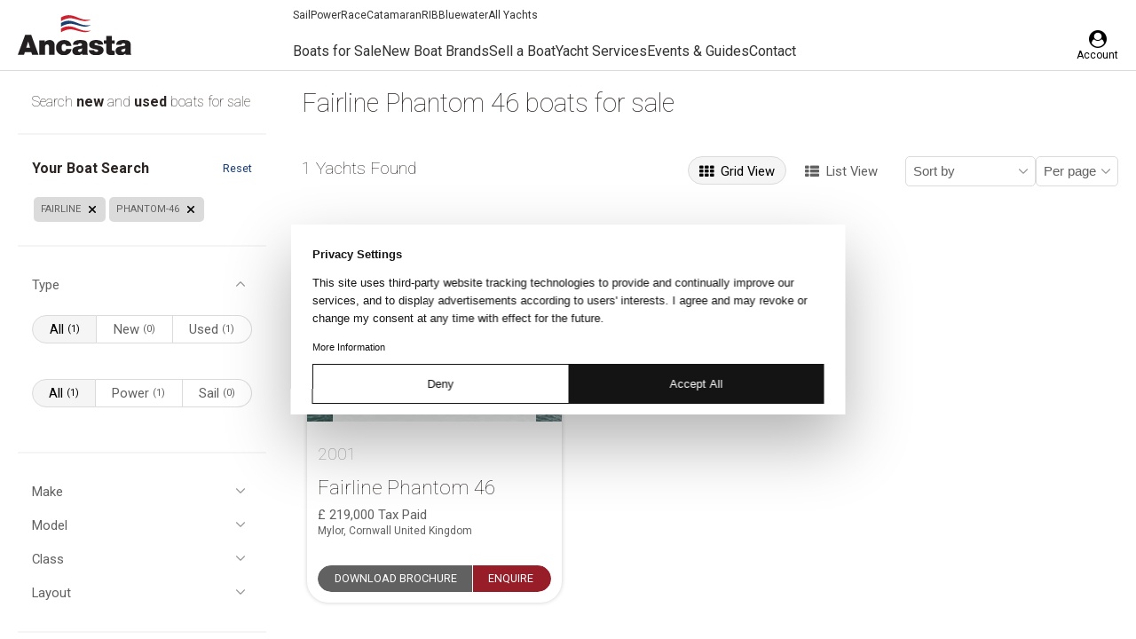

--- FILE ---
content_type: text/html; charset=UTF-8
request_url: https://ancasta.com/boats-for-sale/all/fairline/phantom-46/
body_size: 28423
content:
<!doctype html>
<html lang="en-GB">

<head>
    <!-- Usercentrics: Tag dynamically injected scripts and iframes (Manual Blocking) -->
    <script>
        (function() {
            function tagElement(element, category) {
                if (!element.hasAttribute("data-cookieconsent")) {
                    element.setAttribute("data-cookieconsent", category || "ignore");
                }
            }
            
            function tagBySrc(src) {
                if (!src) return null;
                
                // Analytics/marketing scripts - block until consent
                if (src.includes("googletagmanager.com") || src.includes("google-analytics.com")) {
                    return "statistics";
                } else if (src.includes("facebook.net") || src.includes("facebook.com")) {
                    return "marketing";
                }
                // Everything else (videos, tours, brochures, maps, etc.) - always allow
                else {
                    return "ignore";
                }
            }
            
            document.addEventListener("DOMContentLoaded", function() {
                // Tag all existing iframes (default to ignore unless analytics/marketing)
                document.querySelectorAll('iframe').forEach(function(iframe) {
                    var src = iframe.src || iframe.getAttribute("data-src") || "";
                    var category = tagBySrc(src);
                    if (category) tagElement(iframe, category);
                });
                
                // Tag existing utility scripts
                document.querySelectorAll('script[src*="cloudflare.com"], script[src*="email-decode.min.js"], script[src*="maps.googleapis.com"], script[src*="google.com/maps"]').forEach(function(s) {
                    tagElement(s, "ignore");
                });
            });
            
            // Watch for dynamically created scripts and iframes
            new MutationObserver(function(mutations) {
                mutations.forEach(function(mutation) {
                    mutation.addedNodes.forEach(function(node) {
                        if (node.tagName === "SCRIPT" && node.src) {
                            var category = tagBySrc(node.src);
                            if (category) tagElement(node, category);
                        } else if (node.tagName === "IFRAME") {
                            var src = node.src || node.getAttribute("data-src") || "";
                            var category = tagBySrc(src);
                            if (category) tagElement(node, category);
                        }
                    });
                });
            }).observe(document.documentElement, { childList: true, subtree: true });
        })();
    </script>

    <!-- Usercentrics CMP (Manual Blocking) -->
            <script id="usercentrics-cmp" src="https://web.cmp.usercentrics.eu/ui/loader.js" data-settings-id="R8nEccbwZzup_Y"
            async></script>
     
    <title>
        New &amp; Used Fairline Phantom 46 Boats For Sale  | Ancasta    </title>
    <meta charset="UTF-8" />
    <meta name="theme-color" content="#ffffff">
    <link rel="pingback" href="" />
    <meta http-equiv="X-UA-Compatible" content="IE=edge">
    <meta name="viewport" content="width=device-width, initial-scale=1.0, maximum-scale=1.0, user-scalable=0">
    <!-- Facebook domain verification -->
    <meta name="facebook-domain-verification" content="xmu54zy250xaui9f4ce2nr4ll5up3y" />
    <!-- Icons -->
    <link rel="shortcut icon" href="https://ancasta.com/wp-content/themes/ancastagroup/assets/img/favicon/favicon.ico" />
    <link rel="apple-touch-icon" sizes="120x120"
        href="https://ancasta.com/wp-content/themes/ancastagroup/assets/img/favicon/apple-touch-icon.png">
    <link rel="icon" type="image/png" sizes="32x32"
        href="https://ancasta.com/wp-content/themes/ancastagroup/assets/img/favicon/favicon-32x32.png">
    <link rel="icon" type="image/png" sizes="16x16"
        href="https://ancasta.com/wp-content/themes/ancastagroup/assets/img/favicon/favicon-16x16.png">
    <link rel="manifest" href="https://ancasta.com/wp-content/themes/ancastagroup/assets/img/favicon/manifest.json">
    <link rel="mask-icon" href="https://ancasta.com/wp-content/themes/ancastagroup/assets/img/favicon/safari-pinned-tab.svg"
        color="#5bbad5">
    <!-- preconnect -->
    <link rel="preconnect" href="https://consent.cookiebot.com/" crossorigin>
    <link rel="preconnect" href="https://www.google-analytics.com/" crossorigin>
    <link rel="preconnect" href="https://www.googletagmanager.com/" crossorigin>
    <link rel="preconnect" href="https://www.clarity.ms/" crossorigin>
    <!-- /preconnect -->

    <!-- Google Fonts -->
    
    
    <link rel="preload"
        href="https://fonts.googleapis.com/css2?family=Roboto:ital,wght@0,100;0,300;0,400;0,500;0,700;0,900;1,100;1,300;1,400;1,500;1,700;1,900&display=swap"
        as="style" onload="this.onload=null;this.rel='stylesheet'">
    <noscript>
        <link rel="stylesheet"
            href="https://fonts.googleapis.com/css2?family=Roboto:ital,wght@0,100;0,300;0,400;0,500;0,700;0,900;1,100;1,300;1,400;1,500;1,700;1,900&display=swap">
    </noscript>
    <!-- /Google Fonts -->

    <!-- fontawesome -->
    

    <link rel="preload" href="https://ancasta.com/wp-content/themes/ancastagroup/assets/fonts/fontawesome-webfont.woff2" as="font"
        type="font/woff2" crossorigin="anonymous">

    <style>
        @font-face {
            font-family: 'FontAwesome';
            src: url('https://ancasta.com/wp-content/themes/ancastagroup/assets/fonts/fontawesome-webfont.woff2') format('woff2'),
                url('https://ancasta.com/wp-content/themes/ancastagroup/assets/fonts/fontawesome-webfont.woff') format('woff');
            font-weight: normal;
            font-style: normal;
            font-display: swap;
        }
    </style>
    <!-- /fontawesome -->
    <!-- Google Tag Manager -->
    <script data-cookieconsent="statistics">
        (function (w, d, s, l, i) {
            w[l] = w[l] || [];
            w[l].push({
                'gtm.start': new Date().getTime(),
                event: 'gtm.js'
            });
            var f = d.getElementsByTagName(s)[0],
                j = d.createElement(s),
                dl = l != 'dataLayer' ? '&l=' + l : '';
            j.async = true;
            j.src =
                'https://www.googletagmanager.com/gtm.js?id=' + i + dl;
            f.parentNode.insertBefore(j, f);
        })(window, document, 'script', 'dataLayer', 'GTM-KK2Z3RD');
    </script>
    <!-- End Google Tag Manager -->
    <!-- Google Analytics -->
    <script data-cookieconsent="statistics">
        (function (i, s, o, g, r, a, m) {
            i['GoogleAnalyticsObject'] = r;
            i[r] = i[r] || function () {
                (i[r].q = i[r].q || []).push(arguments)
            }, i[r].l = 1 * new Date();
            a = s.createElement(o),
                m = s.getElementsByTagName(o)[0];
            a.async = 1;
            a.src = g;
            m.parentNode.insertBefore(a, m)
        })(window, document, 'script', '//www.google-analytics.com/analytics.js', 'ga');
        ga('create', 'UA-3512384-1', 'auto');
        ga('require', 'displayfeatures');
        ga('send', 'PageView');
    </script>
    <!-- End Google Analytics -->
    <!-- Meta Pixel Code -->
    <script data-cookieconsent="marketing">
        ! function (f, b, e, v, n, t, s) {
            if (f.fbq) return;
            n = f.fbq = function () {
                n.callMethod ?
                    n.callMethod.apply(n, arguments) : n.queue.push(arguments)
            };
            if (!f._fbq) f._fbq = n;
            n.push = n;
            n.loaded = !0;
            n.version = '2.0';
            n.queue = [];
            t = b.createElement(e);
            t.async = !0;
            t.src = v;
            s = b.getElementsByTagName(e)[0];
            s.parentNode.insertBefore(t, s)
        }(window, document, 'script',
            'https://connect.facebook.net/en_US/fbevents.js');
        fbq('init', '1543600066137535');
        fbq('track', 'PageView');
    </script>
    <noscript><img height="1" width="1" style="display:none"
            src="https://www.facebook.com/tr?id=1543600066137535&ev=PageView&noscript=1" /></noscript>
    <!-- End Meta Pixel Code -->
    <script data-cfasync="false" data-no-defer="1">var ewww_webp_supported=!1;function check_webp_feature(A,e){var w;e=void 0!==e?e:function(){},ewww_webp_supported?e(ewww_webp_supported):((w=new Image).onload=function(){ewww_webp_supported=0<w.width&&0<w.height,e&&e(ewww_webp_supported)},w.onerror=function(){e&&e(!1)},w.src="data:image/webp;base64,"+{alpha:"UklGRkoAAABXRUJQVlA4WAoAAAAQAAAAAAAAAAAAQUxQSAwAAAARBxAR/Q9ERP8DAABWUDggGAAAABQBAJ0BKgEAAQAAAP4AAA3AAP7mtQAAAA=="}[A])}check_webp_feature("alpha");</script><script data-cfasync="false" data-no-defer="1">var Arrive=function(c,w){"use strict";if(c.MutationObserver&&"undefined"!=typeof HTMLElement){var r,a=0,u=(r=HTMLElement.prototype.matches||HTMLElement.prototype.webkitMatchesSelector||HTMLElement.prototype.mozMatchesSelector||HTMLElement.prototype.msMatchesSelector,{matchesSelector:function(e,t){return e instanceof HTMLElement&&r.call(e,t)},addMethod:function(e,t,r){var a=e[t];e[t]=function(){return r.length==arguments.length?r.apply(this,arguments):"function"==typeof a?a.apply(this,arguments):void 0}},callCallbacks:function(e,t){t&&t.options.onceOnly&&1==t.firedElems.length&&(e=[e[0]]);for(var r,a=0;r=e[a];a++)r&&r.callback&&r.callback.call(r.elem,r.elem);t&&t.options.onceOnly&&1==t.firedElems.length&&t.me.unbindEventWithSelectorAndCallback.call(t.target,t.selector,t.callback)},checkChildNodesRecursively:function(e,t,r,a){for(var i,n=0;i=e[n];n++)r(i,t,a)&&a.push({callback:t.callback,elem:i}),0<i.childNodes.length&&u.checkChildNodesRecursively(i.childNodes,t,r,a)},mergeArrays:function(e,t){var r,a={};for(r in e)e.hasOwnProperty(r)&&(a[r]=e[r]);for(r in t)t.hasOwnProperty(r)&&(a[r]=t[r]);return a},toElementsArray:function(e){return e=void 0!==e&&("number"!=typeof e.length||e===c)?[e]:e}}),e=(l.prototype.addEvent=function(e,t,r,a){a={target:e,selector:t,options:r,callback:a,firedElems:[]};return this._beforeAdding&&this._beforeAdding(a),this._eventsBucket.push(a),a},l.prototype.removeEvent=function(e){for(var t,r=this._eventsBucket.length-1;t=this._eventsBucket[r];r--)e(t)&&(this._beforeRemoving&&this._beforeRemoving(t),(t=this._eventsBucket.splice(r,1))&&t.length&&(t[0].callback=null))},l.prototype.beforeAdding=function(e){this._beforeAdding=e},l.prototype.beforeRemoving=function(e){this._beforeRemoving=e},l),t=function(i,n){var o=new e,l=this,s={fireOnAttributesModification:!1};return o.beforeAdding(function(t){var e=t.target;e!==c.document&&e!==c||(e=document.getElementsByTagName("html")[0]);var r=new MutationObserver(function(e){n.call(this,e,t)}),a=i(t.options);r.observe(e,a),t.observer=r,t.me=l}),o.beforeRemoving(function(e){e.observer.disconnect()}),this.bindEvent=function(e,t,r){t=u.mergeArrays(s,t);for(var a=u.toElementsArray(this),i=0;i<a.length;i++)o.addEvent(a[i],e,t,r)},this.unbindEvent=function(){var r=u.toElementsArray(this);o.removeEvent(function(e){for(var t=0;t<r.length;t++)if(this===w||e.target===r[t])return!0;return!1})},this.unbindEventWithSelectorOrCallback=function(r){var a=u.toElementsArray(this),i=r,e="function"==typeof r?function(e){for(var t=0;t<a.length;t++)if((this===w||e.target===a[t])&&e.callback===i)return!0;return!1}:function(e){for(var t=0;t<a.length;t++)if((this===w||e.target===a[t])&&e.selector===r)return!0;return!1};o.removeEvent(e)},this.unbindEventWithSelectorAndCallback=function(r,a){var i=u.toElementsArray(this);o.removeEvent(function(e){for(var t=0;t<i.length;t++)if((this===w||e.target===i[t])&&e.selector===r&&e.callback===a)return!0;return!1})},this},i=new function(){var s={fireOnAttributesModification:!1,onceOnly:!1,existing:!1};function n(e,t,r){return!(!u.matchesSelector(e,t.selector)||(e._id===w&&(e._id=a++),-1!=t.firedElems.indexOf(e._id)))&&(t.firedElems.push(e._id),!0)}var c=(i=new t(function(e){var t={attributes:!1,childList:!0,subtree:!0};return e.fireOnAttributesModification&&(t.attributes=!0),t},function(e,i){e.forEach(function(e){var t=e.addedNodes,r=e.target,a=[];null!==t&&0<t.length?u.checkChildNodesRecursively(t,i,n,a):"attributes"===e.type&&n(r,i)&&a.push({callback:i.callback,elem:r}),u.callCallbacks(a,i)})})).bindEvent;return i.bindEvent=function(e,t,r){t=void 0===r?(r=t,s):u.mergeArrays(s,t);var a=u.toElementsArray(this);if(t.existing){for(var i=[],n=0;n<a.length;n++)for(var o=a[n].querySelectorAll(e),l=0;l<o.length;l++)i.push({callback:r,elem:o[l]});if(t.onceOnly&&i.length)return r.call(i[0].elem,i[0].elem);setTimeout(u.callCallbacks,1,i)}c.call(this,e,t,r)},i},o=new function(){var a={};function i(e,t){return u.matchesSelector(e,t.selector)}var n=(o=new t(function(){return{childList:!0,subtree:!0}},function(e,r){e.forEach(function(e){var t=e.removedNodes,e=[];null!==t&&0<t.length&&u.checkChildNodesRecursively(t,r,i,e),u.callCallbacks(e,r)})})).bindEvent;return o.bindEvent=function(e,t,r){t=void 0===r?(r=t,a):u.mergeArrays(a,t),n.call(this,e,t,r)},o};d(HTMLElement.prototype),d(NodeList.prototype),d(HTMLCollection.prototype),d(HTMLDocument.prototype),d(Window.prototype);var n={};return s(i,n,"unbindAllArrive"),s(o,n,"unbindAllLeave"),n}function l(){this._eventsBucket=[],this._beforeAdding=null,this._beforeRemoving=null}function s(e,t,r){u.addMethod(t,r,e.unbindEvent),u.addMethod(t,r,e.unbindEventWithSelectorOrCallback),u.addMethod(t,r,e.unbindEventWithSelectorAndCallback)}function d(e){e.arrive=i.bindEvent,s(i,e,"unbindArrive"),e.leave=o.bindEvent,s(o,e,"unbindLeave")}}(window,void 0),ewww_webp_supported=!1;function check_webp_feature(e,t){var r;ewww_webp_supported?t(ewww_webp_supported):((r=new Image).onload=function(){ewww_webp_supported=0<r.width&&0<r.height,t(ewww_webp_supported)},r.onerror=function(){t(!1)},r.src="data:image/webp;base64,"+{alpha:"UklGRkoAAABXRUJQVlA4WAoAAAAQAAAAAAAAAAAAQUxQSAwAAAARBxAR/Q9ERP8DAABWUDggGAAAABQBAJ0BKgEAAQAAAP4AAA3AAP7mtQAAAA==",animation:"UklGRlIAAABXRUJQVlA4WAoAAAASAAAAAAAAAAAAQU5JTQYAAAD/////AABBTk1GJgAAAAAAAAAAAAAAAAAAAGQAAABWUDhMDQAAAC8AAAAQBxAREYiI/gcA"}[e])}function ewwwLoadImages(e){if(e){for(var t=document.querySelectorAll(".batch-image img, .image-wrapper a, .ngg-pro-masonry-item a, .ngg-galleria-offscreen-seo-wrapper a"),r=0,a=t.length;r<a;r++)ewwwAttr(t[r],"data-src",t[r].getAttribute("data-webp")),ewwwAttr(t[r],"data-thumbnail",t[r].getAttribute("data-webp-thumbnail"));for(var i=document.querySelectorAll(".rev_slider ul li"),r=0,a=i.length;r<a;r++){ewwwAttr(i[r],"data-thumb",i[r].getAttribute("data-webp-thumb"));for(var n=1;n<11;)ewwwAttr(i[r],"data-param"+n,i[r].getAttribute("data-webp-param"+n)),n++}for(r=0,a=(i=document.querySelectorAll(".rev_slider img")).length;r<a;r++)ewwwAttr(i[r],"data-lazyload",i[r].getAttribute("data-webp-lazyload"));for(var o=document.querySelectorAll("div.woocommerce-product-gallery__image"),r=0,a=o.length;r<a;r++)ewwwAttr(o[r],"data-thumb",o[r].getAttribute("data-webp-thumb"))}for(var l=document.querySelectorAll("video"),r=0,a=l.length;r<a;r++)ewwwAttr(l[r],"poster",e?l[r].getAttribute("data-poster-webp"):l[r].getAttribute("data-poster-image"));for(var s,c=document.querySelectorAll("img.ewww_webp_lazy_load"),r=0,a=c.length;r<a;r++)e&&(ewwwAttr(c[r],"data-lazy-srcset",c[r].getAttribute("data-lazy-srcset-webp")),ewwwAttr(c[r],"data-srcset",c[r].getAttribute("data-srcset-webp")),ewwwAttr(c[r],"data-lazy-src",c[r].getAttribute("data-lazy-src-webp")),ewwwAttr(c[r],"data-src",c[r].getAttribute("data-src-webp")),ewwwAttr(c[r],"data-orig-file",c[r].getAttribute("data-webp-orig-file")),ewwwAttr(c[r],"data-medium-file",c[r].getAttribute("data-webp-medium-file")),ewwwAttr(c[r],"data-large-file",c[r].getAttribute("data-webp-large-file")),null!=(s=c[r].getAttribute("srcset"))&&!1!==s&&s.includes("R0lGOD")&&ewwwAttr(c[r],"src",c[r].getAttribute("data-lazy-src-webp"))),c[r].className=c[r].className.replace(/\bewww_webp_lazy_load\b/,"");for(var w=document.querySelectorAll(".ewww_webp"),r=0,a=w.length;r<a;r++)e?(ewwwAttr(w[r],"srcset",w[r].getAttribute("data-srcset-webp")),ewwwAttr(w[r],"src",w[r].getAttribute("data-src-webp")),ewwwAttr(w[r],"data-orig-file",w[r].getAttribute("data-webp-orig-file")),ewwwAttr(w[r],"data-medium-file",w[r].getAttribute("data-webp-medium-file")),ewwwAttr(w[r],"data-large-file",w[r].getAttribute("data-webp-large-file")),ewwwAttr(w[r],"data-large_image",w[r].getAttribute("data-webp-large_image")),ewwwAttr(w[r],"data-src",w[r].getAttribute("data-webp-src"))):(ewwwAttr(w[r],"srcset",w[r].getAttribute("data-srcset-img")),ewwwAttr(w[r],"src",w[r].getAttribute("data-src-img"))),w[r].className=w[r].className.replace(/\bewww_webp\b/,"ewww_webp_loaded");window.jQuery&&jQuery.fn.isotope&&jQuery.fn.imagesLoaded&&(jQuery(".fusion-posts-container-infinite").imagesLoaded(function(){jQuery(".fusion-posts-container-infinite").hasClass("isotope")&&jQuery(".fusion-posts-container-infinite").isotope()}),jQuery(".fusion-portfolio:not(.fusion-recent-works) .fusion-portfolio-wrapper").imagesLoaded(function(){jQuery(".fusion-portfolio:not(.fusion-recent-works) .fusion-portfolio-wrapper").isotope()}))}function ewwwWebPInit(e){ewwwLoadImages(e),ewwwNggLoadGalleries(e),document.arrive(".ewww_webp",function(){ewwwLoadImages(e)}),document.arrive(".ewww_webp_lazy_load",function(){ewwwLoadImages(e)}),document.arrive("videos",function(){ewwwLoadImages(e)}),"loading"==document.readyState?document.addEventListener("DOMContentLoaded",ewwwJSONParserInit):("undefined"!=typeof galleries&&ewwwNggParseGalleries(e),ewwwWooParseVariations(e))}function ewwwAttr(e,t,r){null!=r&&!1!==r&&e.setAttribute(t,r)}function ewwwJSONParserInit(){"undefined"!=typeof galleries&&check_webp_feature("alpha",ewwwNggParseGalleries),check_webp_feature("alpha",ewwwWooParseVariations)}function ewwwWooParseVariations(e){if(e)for(var t=document.querySelectorAll("form.variations_form"),r=0,a=t.length;r<a;r++){var i=t[r].getAttribute("data-product_variations"),n=!1;try{for(var o in i=JSON.parse(i))void 0!==i[o]&&void 0!==i[o].image&&(void 0!==i[o].image.src_webp&&(i[o].image.src=i[o].image.src_webp,n=!0),void 0!==i[o].image.srcset_webp&&(i[o].image.srcset=i[o].image.srcset_webp,n=!0),void 0!==i[o].image.full_src_webp&&(i[o].image.full_src=i[o].image.full_src_webp,n=!0),void 0!==i[o].image.gallery_thumbnail_src_webp&&(i[o].image.gallery_thumbnail_src=i[o].image.gallery_thumbnail_src_webp,n=!0),void 0!==i[o].image.thumb_src_webp&&(i[o].image.thumb_src=i[o].image.thumb_src_webp,n=!0));n&&ewwwAttr(t[r],"data-product_variations",JSON.stringify(i))}catch(e){}}}function ewwwNggParseGalleries(e){if(e)for(var t in galleries){var r=galleries[t];galleries[t].images_list=ewwwNggParseImageList(r.images_list)}}function ewwwNggLoadGalleries(e){e&&document.addEventListener("ngg.galleria.themeadded",function(e,t){window.ngg_galleria._create_backup=window.ngg_galleria.create,window.ngg_galleria.create=function(e,t){var r=$(e).data("id");return galleries["gallery_"+r].images_list=ewwwNggParseImageList(galleries["gallery_"+r].images_list),window.ngg_galleria._create_backup(e,t)}})}function ewwwNggParseImageList(e){for(var t in e){var r=e[t];if(void 0!==r["image-webp"]&&(e[t].image=r["image-webp"],delete e[t]["image-webp"]),void 0!==r["thumb-webp"]&&(e[t].thumb=r["thumb-webp"],delete e[t]["thumb-webp"]),void 0!==r.full_image_webp&&(e[t].full_image=r.full_image_webp,delete e[t].full_image_webp),void 0!==r.srcsets)for(var a in r.srcsets)nggSrcset=r.srcsets[a],void 0!==r.srcsets[a+"-webp"]&&(e[t].srcsets[a]=r.srcsets[a+"-webp"],delete e[t].srcsets[a+"-webp"]);if(void 0!==r.full_srcsets)for(var i in r.full_srcsets)nggFSrcset=r.full_srcsets[i],void 0!==r.full_srcsets[i+"-webp"]&&(e[t].full_srcsets[i]=r.full_srcsets[i+"-webp"],delete e[t].full_srcsets[i+"-webp"])}return e}check_webp_feature("alpha",ewwwWebPInit);</script><meta name='robots' content='index, follow, max-image-preview:large, max-snippet:-1, max-video-preview:-1' />

	<!-- This site is optimized with the Yoast SEO plugin v23.2 - https://yoast.com/wordpress/plugins/seo/ -->
	<meta name="description" content="Find Fairline Phantom 46 boats for Sale with Ancasta.com. With our expert sales team you can be sure your in safe hands." />
	<link rel="canonical" href="https://ancasta.com/boats-for-sale/all/fairline/phantom-46/" />
	<meta property="og:locale" content="en_GB" />
	<meta property="og:type" content="article" />
	<meta property="og:title" content="New &amp; Used Fairline Phantom 46 Boats For Sale  | Ancasta" />
	<meta property="og:description" content="Find Fairline Phantom 46 boats for Sale with Ancasta.com. With our expert sales team you can be sure your in safe hands." />
	<meta property="og:url" content="https://ancasta.com/boats-for-sale/all/fairline/phantom-46/" />
	<meta property="og:site_name" content="Ancasta" />
	<meta property="article:modified_time" content="2025-01-22T09:25:25+00:00" />
	<meta name="twitter:card" content="summary_large_image" />
	<meta name="twitter:title" content="New &amp; Used Fairline Phantom 46 Boats For Sale  | Ancasta" />
	<meta name="twitter:description" content="Find Fairline Phantom 46 boats for Sale with Ancasta.com. With our expert sales team you can be sure your in safe hands." />
	<meta name="twitter:label1" content="Est. reading time" />
	<meta name="twitter:data1" content="1 minute" />
	<script type="application/ld+json" class="yoast-schema-graph">{"@context":"https://schema.org","@graph":[{"@type":"Vehicle","@id":"https://ancasta.com/boats-for-sale/all/fairline/phantom-46/","url":"https://ancasta.com/boats-for-sale/all/fairline/phantom-46/","name":"New & Used Fairline Phantom 46 Boats For Sale","description":"Find Fairline Phantom 46 boats for Sale with Ancasta.com. With our expert sales team you can be sure your in safe hands.","breadcrumb":{"@id":"https://ancasta.com/boats-for-sale/#breadcrumb"},"mainEntityOfPage":"https://ancasta.com/boats-for-sale/all/fairline/phantom-46/","manufacturer":"Fairline","model":"Phantom 46","image":"https://ancanet-images.azureedge.net/boats/44428/a45492b9-40b6-466e-9588-0abb6c430049/img_4200.jpg?autorotate=true&width=1200&height=900&mode=crop&bgcolor=fff&key=9b24655596044005b51d91d0ae1adb5b","offers":{"@type":"AggregateOffer","priceCurrency":"GBP","lowPrice":"219000.00","highPrice":"219000.00","offerCount":1}},{"@type":"BreadcrumbList","@id":"https://ancasta.com/boats-for-sale/#breadcrumb","itemListElement":[{"@type":"ListItem","position":1,"name":"Home","item":"https://ancasta.com/"},{"@type":"ListItem","position":2,"name":"Boats for Sale","item":"https://ancasta.com/boats-for-sale"},{"@type":"ListItem","position":3,"name":"Fairline","item":"https://ancasta.com/boats-for-sale/fairline"},{"@type":"ListItem","position":4,"name":"Phantom 46","item":"https://ancasta.com/boats-for-sale/fairline/phantom-46"}]},{"@type":"WebSite","@id":"https://ancasta.com/#website","url":"https://ancasta.com/","name":"Ancasta","description":"International Boat Sales","inLanguage":"en-US"}]}</script>
	<!-- / Yoast SEO plugin. -->


<script type="text/javascript">
/* <![CDATA[ */
window._wpemojiSettings = {"baseUrl":"https:\/\/s.w.org\/images\/core\/emoji\/15.0.3\/72x72\/","ext":".png","svgUrl":"https:\/\/s.w.org\/images\/core\/emoji\/15.0.3\/svg\/","svgExt":".svg","source":{"concatemoji":"https:\/\/ancasta.com\/wp-includes\/js\/wp-emoji-release.min.js?ver=6.6.4"}};
/*! This file is auto-generated */
!function(i,n){var o,s,e;function c(e){try{var t={supportTests:e,timestamp:(new Date).valueOf()};sessionStorage.setItem(o,JSON.stringify(t))}catch(e){}}function p(e,t,n){e.clearRect(0,0,e.canvas.width,e.canvas.height),e.fillText(t,0,0);var t=new Uint32Array(e.getImageData(0,0,e.canvas.width,e.canvas.height).data),r=(e.clearRect(0,0,e.canvas.width,e.canvas.height),e.fillText(n,0,0),new Uint32Array(e.getImageData(0,0,e.canvas.width,e.canvas.height).data));return t.every(function(e,t){return e===r[t]})}function u(e,t,n){switch(t){case"flag":return n(e,"\ud83c\udff3\ufe0f\u200d\u26a7\ufe0f","\ud83c\udff3\ufe0f\u200b\u26a7\ufe0f")?!1:!n(e,"\ud83c\uddfa\ud83c\uddf3","\ud83c\uddfa\u200b\ud83c\uddf3")&&!n(e,"\ud83c\udff4\udb40\udc67\udb40\udc62\udb40\udc65\udb40\udc6e\udb40\udc67\udb40\udc7f","\ud83c\udff4\u200b\udb40\udc67\u200b\udb40\udc62\u200b\udb40\udc65\u200b\udb40\udc6e\u200b\udb40\udc67\u200b\udb40\udc7f");case"emoji":return!n(e,"\ud83d\udc26\u200d\u2b1b","\ud83d\udc26\u200b\u2b1b")}return!1}function f(e,t,n){var r="undefined"!=typeof WorkerGlobalScope&&self instanceof WorkerGlobalScope?new OffscreenCanvas(300,150):i.createElement("canvas"),a=r.getContext("2d",{willReadFrequently:!0}),o=(a.textBaseline="top",a.font="600 32px Arial",{});return e.forEach(function(e){o[e]=t(a,e,n)}),o}function t(e){var t=i.createElement("script");t.src=e,t.defer=!0,i.head.appendChild(t)}"undefined"!=typeof Promise&&(o="wpEmojiSettingsSupports",s=["flag","emoji"],n.supports={everything:!0,everythingExceptFlag:!0},e=new Promise(function(e){i.addEventListener("DOMContentLoaded",e,{once:!0})}),new Promise(function(t){var n=function(){try{var e=JSON.parse(sessionStorage.getItem(o));if("object"==typeof e&&"number"==typeof e.timestamp&&(new Date).valueOf()<e.timestamp+604800&&"object"==typeof e.supportTests)return e.supportTests}catch(e){}return null}();if(!n){if("undefined"!=typeof Worker&&"undefined"!=typeof OffscreenCanvas&&"undefined"!=typeof URL&&URL.createObjectURL&&"undefined"!=typeof Blob)try{var e="postMessage("+f.toString()+"("+[JSON.stringify(s),u.toString(),p.toString()].join(",")+"));",r=new Blob([e],{type:"text/javascript"}),a=new Worker(URL.createObjectURL(r),{name:"wpTestEmojiSupports"});return void(a.onmessage=function(e){c(n=e.data),a.terminate(),t(n)})}catch(e){}c(n=f(s,u,p))}t(n)}).then(function(e){for(var t in e)n.supports[t]=e[t],n.supports.everything=n.supports.everything&&n.supports[t],"flag"!==t&&(n.supports.everythingExceptFlag=n.supports.everythingExceptFlag&&n.supports[t]);n.supports.everythingExceptFlag=n.supports.everythingExceptFlag&&!n.supports.flag,n.DOMReady=!1,n.readyCallback=function(){n.DOMReady=!0}}).then(function(){return e}).then(function(){var e;n.supports.everything||(n.readyCallback(),(e=n.source||{}).concatemoji?t(e.concatemoji):e.wpemoji&&e.twemoji&&(t(e.twemoji),t(e.wpemoji)))}))}((window,document),window._wpemojiSettings);
/* ]]> */
</script>
<style id='wp-emoji-styles-inline-css' type='text/css'>

	img.wp-smiley, img.emoji {
		display: inline !important;
		border: none !important;
		box-shadow: none !important;
		height: 1em !important;
		width: 1em !important;
		margin: 0 0.07em !important;
		vertical-align: -0.1em !important;
		background: none !important;
		padding: 0 !important;
	}
</style>
<style id='classic-theme-styles-inline-css' type='text/css'>
/*! This file is auto-generated */
.wp-block-button__link{color:#fff;background-color:#32373c;border-radius:9999px;box-shadow:none;text-decoration:none;padding:calc(.667em + 2px) calc(1.333em + 2px);font-size:1.125em}.wp-block-file__button{background:#32373c;color:#fff;text-decoration:none}
</style>
<style id='global-styles-inline-css' type='text/css'>
:root{--wp--preset--aspect-ratio--square: 1;--wp--preset--aspect-ratio--4-3: 4/3;--wp--preset--aspect-ratio--3-4: 3/4;--wp--preset--aspect-ratio--3-2: 3/2;--wp--preset--aspect-ratio--2-3: 2/3;--wp--preset--aspect-ratio--16-9: 16/9;--wp--preset--aspect-ratio--9-16: 9/16;--wp--preset--color--black: #000000;--wp--preset--color--cyan-bluish-gray: #abb8c3;--wp--preset--color--white: #ffffff;--wp--preset--color--pale-pink: #f78da7;--wp--preset--color--vivid-red: #cf2e2e;--wp--preset--color--luminous-vivid-orange: #ff6900;--wp--preset--color--luminous-vivid-amber: #fcb900;--wp--preset--color--light-green-cyan: #7bdcb5;--wp--preset--color--vivid-green-cyan: #00d084;--wp--preset--color--pale-cyan-blue: #8ed1fc;--wp--preset--color--vivid-cyan-blue: #0693e3;--wp--preset--color--vivid-purple: #9b51e0;--wp--preset--gradient--vivid-cyan-blue-to-vivid-purple: linear-gradient(135deg,rgba(6,147,227,1) 0%,rgb(155,81,224) 100%);--wp--preset--gradient--light-green-cyan-to-vivid-green-cyan: linear-gradient(135deg,rgb(122,220,180) 0%,rgb(0,208,130) 100%);--wp--preset--gradient--luminous-vivid-amber-to-luminous-vivid-orange: linear-gradient(135deg,rgba(252,185,0,1) 0%,rgba(255,105,0,1) 100%);--wp--preset--gradient--luminous-vivid-orange-to-vivid-red: linear-gradient(135deg,rgba(255,105,0,1) 0%,rgb(207,46,46) 100%);--wp--preset--gradient--very-light-gray-to-cyan-bluish-gray: linear-gradient(135deg,rgb(238,238,238) 0%,rgb(169,184,195) 100%);--wp--preset--gradient--cool-to-warm-spectrum: linear-gradient(135deg,rgb(74,234,220) 0%,rgb(151,120,209) 20%,rgb(207,42,186) 40%,rgb(238,44,130) 60%,rgb(251,105,98) 80%,rgb(254,248,76) 100%);--wp--preset--gradient--blush-light-purple: linear-gradient(135deg,rgb(255,206,236) 0%,rgb(152,150,240) 100%);--wp--preset--gradient--blush-bordeaux: linear-gradient(135deg,rgb(254,205,165) 0%,rgb(254,45,45) 50%,rgb(107,0,62) 100%);--wp--preset--gradient--luminous-dusk: linear-gradient(135deg,rgb(255,203,112) 0%,rgb(199,81,192) 50%,rgb(65,88,208) 100%);--wp--preset--gradient--pale-ocean: linear-gradient(135deg,rgb(255,245,203) 0%,rgb(182,227,212) 50%,rgb(51,167,181) 100%);--wp--preset--gradient--electric-grass: linear-gradient(135deg,rgb(202,248,128) 0%,rgb(113,206,126) 100%);--wp--preset--gradient--midnight: linear-gradient(135deg,rgb(2,3,129) 0%,rgb(40,116,252) 100%);--wp--preset--font-size--small: 13px;--wp--preset--font-size--medium: 20px;--wp--preset--font-size--large: 36px;--wp--preset--font-size--x-large: 42px;--wp--preset--spacing--20: 0.44rem;--wp--preset--spacing--30: 0.67rem;--wp--preset--spacing--40: 1rem;--wp--preset--spacing--50: 1.5rem;--wp--preset--spacing--60: 2.25rem;--wp--preset--spacing--70: 3.38rem;--wp--preset--spacing--80: 5.06rem;--wp--preset--shadow--natural: 6px 6px 9px rgba(0, 0, 0, 0.2);--wp--preset--shadow--deep: 12px 12px 50px rgba(0, 0, 0, 0.4);--wp--preset--shadow--sharp: 6px 6px 0px rgba(0, 0, 0, 0.2);--wp--preset--shadow--outlined: 6px 6px 0px -3px rgba(255, 255, 255, 1), 6px 6px rgba(0, 0, 0, 1);--wp--preset--shadow--crisp: 6px 6px 0px rgba(0, 0, 0, 1);}:where(.is-layout-flex){gap: 0.5em;}:where(.is-layout-grid){gap: 0.5em;}body .is-layout-flex{display: flex;}.is-layout-flex{flex-wrap: wrap;align-items: center;}.is-layout-flex > :is(*, div){margin: 0;}body .is-layout-grid{display: grid;}.is-layout-grid > :is(*, div){margin: 0;}:where(.wp-block-columns.is-layout-flex){gap: 2em;}:where(.wp-block-columns.is-layout-grid){gap: 2em;}:where(.wp-block-post-template.is-layout-flex){gap: 1.25em;}:where(.wp-block-post-template.is-layout-grid){gap: 1.25em;}.has-black-color{color: var(--wp--preset--color--black) !important;}.has-cyan-bluish-gray-color{color: var(--wp--preset--color--cyan-bluish-gray) !important;}.has-white-color{color: var(--wp--preset--color--white) !important;}.has-pale-pink-color{color: var(--wp--preset--color--pale-pink) !important;}.has-vivid-red-color{color: var(--wp--preset--color--vivid-red) !important;}.has-luminous-vivid-orange-color{color: var(--wp--preset--color--luminous-vivid-orange) !important;}.has-luminous-vivid-amber-color{color: var(--wp--preset--color--luminous-vivid-amber) !important;}.has-light-green-cyan-color{color: var(--wp--preset--color--light-green-cyan) !important;}.has-vivid-green-cyan-color{color: var(--wp--preset--color--vivid-green-cyan) !important;}.has-pale-cyan-blue-color{color: var(--wp--preset--color--pale-cyan-blue) !important;}.has-vivid-cyan-blue-color{color: var(--wp--preset--color--vivid-cyan-blue) !important;}.has-vivid-purple-color{color: var(--wp--preset--color--vivid-purple) !important;}.has-black-background-color{background-color: var(--wp--preset--color--black) !important;}.has-cyan-bluish-gray-background-color{background-color: var(--wp--preset--color--cyan-bluish-gray) !important;}.has-white-background-color{background-color: var(--wp--preset--color--white) !important;}.has-pale-pink-background-color{background-color: var(--wp--preset--color--pale-pink) !important;}.has-vivid-red-background-color{background-color: var(--wp--preset--color--vivid-red) !important;}.has-luminous-vivid-orange-background-color{background-color: var(--wp--preset--color--luminous-vivid-orange) !important;}.has-luminous-vivid-amber-background-color{background-color: var(--wp--preset--color--luminous-vivid-amber) !important;}.has-light-green-cyan-background-color{background-color: var(--wp--preset--color--light-green-cyan) !important;}.has-vivid-green-cyan-background-color{background-color: var(--wp--preset--color--vivid-green-cyan) !important;}.has-pale-cyan-blue-background-color{background-color: var(--wp--preset--color--pale-cyan-blue) !important;}.has-vivid-cyan-blue-background-color{background-color: var(--wp--preset--color--vivid-cyan-blue) !important;}.has-vivid-purple-background-color{background-color: var(--wp--preset--color--vivid-purple) !important;}.has-black-border-color{border-color: var(--wp--preset--color--black) !important;}.has-cyan-bluish-gray-border-color{border-color: var(--wp--preset--color--cyan-bluish-gray) !important;}.has-white-border-color{border-color: var(--wp--preset--color--white) !important;}.has-pale-pink-border-color{border-color: var(--wp--preset--color--pale-pink) !important;}.has-vivid-red-border-color{border-color: var(--wp--preset--color--vivid-red) !important;}.has-luminous-vivid-orange-border-color{border-color: var(--wp--preset--color--luminous-vivid-orange) !important;}.has-luminous-vivid-amber-border-color{border-color: var(--wp--preset--color--luminous-vivid-amber) !important;}.has-light-green-cyan-border-color{border-color: var(--wp--preset--color--light-green-cyan) !important;}.has-vivid-green-cyan-border-color{border-color: var(--wp--preset--color--vivid-green-cyan) !important;}.has-pale-cyan-blue-border-color{border-color: var(--wp--preset--color--pale-cyan-blue) !important;}.has-vivid-cyan-blue-border-color{border-color: var(--wp--preset--color--vivid-cyan-blue) !important;}.has-vivid-purple-border-color{border-color: var(--wp--preset--color--vivid-purple) !important;}.has-vivid-cyan-blue-to-vivid-purple-gradient-background{background: var(--wp--preset--gradient--vivid-cyan-blue-to-vivid-purple) !important;}.has-light-green-cyan-to-vivid-green-cyan-gradient-background{background: var(--wp--preset--gradient--light-green-cyan-to-vivid-green-cyan) !important;}.has-luminous-vivid-amber-to-luminous-vivid-orange-gradient-background{background: var(--wp--preset--gradient--luminous-vivid-amber-to-luminous-vivid-orange) !important;}.has-luminous-vivid-orange-to-vivid-red-gradient-background{background: var(--wp--preset--gradient--luminous-vivid-orange-to-vivid-red) !important;}.has-very-light-gray-to-cyan-bluish-gray-gradient-background{background: var(--wp--preset--gradient--very-light-gray-to-cyan-bluish-gray) !important;}.has-cool-to-warm-spectrum-gradient-background{background: var(--wp--preset--gradient--cool-to-warm-spectrum) !important;}.has-blush-light-purple-gradient-background{background: var(--wp--preset--gradient--blush-light-purple) !important;}.has-blush-bordeaux-gradient-background{background: var(--wp--preset--gradient--blush-bordeaux) !important;}.has-luminous-dusk-gradient-background{background: var(--wp--preset--gradient--luminous-dusk) !important;}.has-pale-ocean-gradient-background{background: var(--wp--preset--gradient--pale-ocean) !important;}.has-electric-grass-gradient-background{background: var(--wp--preset--gradient--electric-grass) !important;}.has-midnight-gradient-background{background: var(--wp--preset--gradient--midnight) !important;}.has-small-font-size{font-size: var(--wp--preset--font-size--small) !important;}.has-medium-font-size{font-size: var(--wp--preset--font-size--medium) !important;}.has-large-font-size{font-size: var(--wp--preset--font-size--large) !important;}.has-x-large-font-size{font-size: var(--wp--preset--font-size--x-large) !important;}
:where(.wp-block-post-template.is-layout-flex){gap: 1.25em;}:where(.wp-block-post-template.is-layout-grid){gap: 1.25em;}
:where(.wp-block-columns.is-layout-flex){gap: 2em;}:where(.wp-block-columns.is-layout-grid){gap: 2em;}
:root :where(.wp-block-pullquote){font-size: 1.5em;line-height: 1.6;}
</style>
<link rel='stylesheet' id='site_vendor_style-css' href='https://ancasta.com/wp-content/themes/ancastagroup/assets/dist/css/vendor.core.min.css?ver=1759767023' type='text/css' media='all' />
<link rel='stylesheet' id='site_vendor_fancybox_style-css' href='https://ancasta.com/wp-content/themes/ancastagroup/assets/dist/css/vendor.fancybox.min.css?ver=1759767023' type='text/css' media='all' />
<link rel='stylesheet' id='site_vendor_easyautocomplete_style-css' href='https://ancasta.com/wp-content/themes/ancastagroup/assets/dist/css/vendor.easyautocomplete.min.css?ver=1759767023' type='text/css' media='all' />
<link rel='stylesheet' id='site_style-css' href='https://ancasta.com/wp-content/themes/ancastagroup/assets/dist/css/site.min.css?ver=1767954509' type='text/css' media='all' />
<link rel='stylesheet' id='site_flexible-css' href='https://ancasta.com/wp-content/themes/ancastagroup/assets/dist/css/flexible.min.css?ver=1763549310' type='text/css' media='all' />
<link rel='stylesheet' id='site_boats-css' href='https://ancasta.com/wp-content/themes/ancastagroup/assets/dist/css/boats.min.css?ver=1767792684' type='text/css' media='all' />
<link rel='stylesheet' id='site_composer-css' href='https://ancasta.com/wp-content/themes/ancastagroup/assets/dist/css/composer.min.css?ver=1760459118' type='text/css' media='all' />
<link rel='stylesheet' id='js_composer_front-css' href='//ancasta.com/wp-content/uploads/js_composer/js_composer_front_custom.css?ver=5.5.2' type='text/css' media='all' />
<script data-cookieconsent="ignore" type="text/javascript" src="https://ancasta.com/wp-includes/js/jquery/jquery.min.js?ver=3.7.1" id="jquery-core-js"></script>
<script data-cookieconsent="ignore" type="text/javascript" src="https://ancasta.com/wp-includes/js/jquery/jquery-migrate.min.js?ver=3.4.1" id="jquery-migrate-js"></script>
<link rel="https://api.w.org/" href="https://ancasta.com/wp-json/" /><link rel="alternate" title="JSON" type="application/json" href="https://ancasta.com/wp-json/wp/v2/pages/352" /><meta name="generator" content="WordPress 6.6.4" />
<link rel="alternate" title="oEmbed (JSON)" type="application/json+oembed" href="https://ancasta.com/wp-json/oembed/1.0/embed?url=https%3A%2F%2Fancasta.com%2Fboats-for-sale%2F" />
<link rel="alternate" title="oEmbed (XML)" type="text/xml+oembed" href="https://ancasta.com/wp-json/oembed/1.0/embed?url=https%3A%2F%2Fancasta.com%2Fboats-for-sale%2F&#038;format=xml" />
<meta name="generator" content="Powered by WPBakery Page Builder - drag and drop page builder for WordPress."/>
<!--[if lte IE 9]><link rel="stylesheet" type="text/css" href="https://ancasta.com/wp-content/plugins/js_composer/assets/css/vc_lte_ie9.min.css" media="screen"><![endif]-->    <script>
        (function ($) {
            $(document).on('facetwp-loaded', function () {
                //console.log('facet loaded');
                if ($('.facetwp-template .btn-modal-ref-url').length) {
                    //console.log('facet .btn-modal-ref-url found');
                    var url = window.location.href;     // Returns full URL
                    // console.log('facet .btn-modal-ref-url:' +url);
                    $('.btn-modal-ref-url').each(function () {
                        //$(this).attr("href", $(this).data('url') + '?ref=' + encodeURIComponent(url));
                        $(this).attr("href", $(this).data('url'));
                    });
                }
            });
        })(jQuery);
    </script>
    <style type="text/css" data-type="vc_shortcodes-custom-css">.vc_custom_1512651478499{margin: 0px !important;border-width: 0px !important;padding: 0px !important;}.vc_custom_1512651522085{margin-top: 0px !important;margin-right: 0px !important;margin-bottom: 0px !important;margin-left: 0px !important;border-top-width: 0px !important;border-right-width: 0px !important;border-bottom-width: 0px !important;border-left-width: 0px !important;padding-top: 0px !important;padding-right: 0px !important;padding-bottom: 0px !important;padding-left: 0px !important;}</style><noscript><style type="text/css"> .wpb_animate_when_almost_visible { opacity: 1; }</style></noscript></head>

<body class="page-template-default page page-id-352 page-parent is-frontend is-desktop  desktop chrome wpb-js-composer js-comp-ver-5.5.2 vc_responsive">
<script data-cfasync="false" data-no-defer="1">if(ewww_webp_supported){document.body.classList.add("webp-support");}</script>
    <!-- Google Tag Manager (noscript) -->
    <noscript><iframe src="https://www.googletagmanager.com/ns.html?id=GTM-KK2Z3RD" height="0" width="0"
            style="display:none;visibility:hidden"></iframe></noscript>
    <!-- End Google Tag Manager (noscript) --><header id="site-header" class="site-header fixed-header sticky">
    <div class="global-nav-container">
        <nav id="global-nav" class="global-nav" role="navigation">
            <div class="global-nav__logo">
                <a class="" href="https://ancasta.com">
                    <img src="https://ancasta.com/wp-content/themes/ancastagroup/assets/img/logos/ancasta-logo-colour.svg" alt="Ancasta International Boat Sales" />
                </a>
            </div>
            <div class="global-nav__content">

                                    <ul class="global-nav__content__links global-nav__content__links--top ">
                                                    
                                <li class="global-nav__content__links--top__item">
                                    <a href="https://ancasta.com/sailing-yachts-for-sale/" target="_self">
                                        Sail                                    </a>
                                </li>
                                                                                
                                <li class="global-nav__content__links--top__item">
                                    <a href="https://ancasta.com/power-for-sale/" target="_self">
                                        Power                                    </a>
                                </li>
                                                                                
                                <li class="global-nav__content__links--top__item">
                                    <a href="https://ancasta.com/race-boats-for-sale/" target="_self">
                                        Race                                    </a>
                                </li>
                                                                                
                                <li class="global-nav__content__links--top__item">
                                    <a href="https://ancasta.com/multihulls-for-sale/" target="_self">
                                        Catamaran                                    </a>
                                </li>
                                                                                
                                <li class="global-nav__content__links--top__item">
                                    <a href="https://ancasta.com/ribs-for-sale/" target="_self">
                                        RIB                                    </a>
                                </li>
                                                                                
                                <li class="global-nav__content__links--top__item">
                                    <a href="https://ancasta.com/bluewater-cruiser-for-sale/" target="_self">
                                        Bluewater                                    </a>
                                </li>
                                                                                
                                <li class="global-nav__content__links--top__item">
                                    <a href="https://ancasta.com/yachts-for-sale/" target="_self">
                                        All Yachts                                    </a>
                                </li>
                                                                        </ul>
                

                                    <ul class="global-nav__content__links global-nav__content__links--menu">
                                                    
                                <li class="global-nav__content__links--menu__item">
                                    <a href="https://ancasta.com/boats-for-sale/" target="_self"
                                        class="global-nav__content__links--menu__item__link">
                                        Boats for Sale                                    </a>

                                    
                                        <div class="global-nav__content__links--menu__item__flyout">
                                            <div class="container global-nav__content__links--menu__item__flyout__container">
                                                                                                    <div class="global-nav__content__links--menu__item__flyout__group">
                                                        <ul class="global-nav__content__links--menu__item__flyout__group__submenu">
                                                                                                                                                                                                                                                                            <li
                                                                                class="global-nav__content__links--menu__item__flyout__group__submenu__header ">
                                                                                Boat Sales                                                                            </li>
                                                                                                                                                                                                                                                                                        <li
                                                                                class="global-nav__content__links--menu__item__flyout__group__submenu__item global-nav__content__links--menu__item__flyout__group__submenu__item--lg">
                                                                                <a href="https://ancasta.com/boats-for-sale/used/"
                                                                                    target="_self">Used Boats</a>
                                                                            </li>

                                                                                                                                                                                                                                                                                                                                                            <li
                                                                                class="global-nav__content__links--menu__item__flyout__group__submenu__item global-nav__content__links--menu__item__flyout__group__submenu__item--lg">
                                                                                <a href="https://ancasta.com/boats-for-sale/new/"
                                                                                    target="_self">New Boats</a>
                                                                            </li>

                                                                                                                                                                                                                                                                                                                                                            <li
                                                                                class="global-nav__content__links--menu__item__flyout__group__submenu__item global-nav__content__links--menu__item__flyout__group__submenu__item--lg">
                                                                                <a href="https://ancasta.com/boats-for-sale/all/sail/"
                                                                                    target="_self">Sail Boats</a>
                                                                            </li>

                                                                                                                                                                                                                                                                                                                                                            <li
                                                                                class="global-nav__content__links--menu__item__flyout__group__submenu__item global-nav__content__links--menu__item__flyout__group__submenu__item--lg">
                                                                                <a href="https://ancasta.com/boats-for-sale/all/power/"
                                                                                    target="_self">Motor Boats</a>
                                                                            </li>

                                                                                                                                                                                                                                                                                                                                                            <li
                                                                                class="global-nav__content__links--menu__item__flyout__group__submenu__item global-nav__content__links--menu__item__flyout__group__submenu__item--lg">
                                                                                <a href="https://ancasta.com/boats-for-sale/?_class=rib"
                                                                                    target="_self">RIBs</a>
                                                                            </li>

                                                                                                                                                                                                                                                                                                                                                            <li
                                                                                class="global-nav__content__links--menu__item__flyout__group__submenu__item global-nav__content__links--menu__item__flyout__group__submenu__item--lg">
                                                                                <a href="https://ancasta.com/boats-for-sale?_class=performance-sail"
                                                                                    target="_self">Race Yachts</a>
                                                                            </li>

                                                                                                                                                                                                                                                                                                                                                            <li
                                                                                class="global-nav__content__links--menu__item__flyout__group__submenu__item global-nav__content__links--menu__item__flyout__group__submenu__item--lg">
                                                                                <a href="https://ancasta.com/boats-for-sale/?_class=multihull"
                                                                                    target="_self">Multihulls</a>
                                                                            </li>

                                                                                                                                                                                                                                                                                                                                                            <li
                                                                                class="global-nav__content__links--menu__item__flyout__group__submenu__item global-nav__content__links--menu__item__flyout__group__submenu__item--sm">
                                                                                <a href="https://ancasta.com/boats-for-sale"
                                                                                    target="_self">All Boats for Sale</a>
                                                                            </li>

                                                                                                                                                                                                                                                                        
                                                        </ul>
                                                    </div>
                                                                                                    <div class="global-nav__content__links--menu__item__flyout__group">
                                                        <ul class="global-nav__content__links--menu__item__flyout__group__submenu">
                                                                                                                                                                                                                                                                            <li
                                                                                class="global-nav__content__links--menu__item__flyout__group__submenu__header ">
                                                                                Ownership Solutions                                                                            </li>
                                                                                                                                                                                                                                                                                        <li
                                                                                class="global-nav__content__links--menu__item__flyout__group__submenu__item global-nav__content__links--menu__item__flyout__group__submenu__item--sm">
                                                                                <a href="https://ancasta.com/boats-for-sale/purchasing-options/marine-finance/"
                                                                                    target="_self">Marine Finance</a>
                                                                            </li>

                                                                                                                                                                                                                                                                                                                                                            <li
                                                                                class="global-nav__content__links--menu__item__flyout__group__submenu__item global-nav__content__links--menu__item__flyout__group__submenu__item--sm">
                                                                                <a href="https://ancasta.com/boats-for-sale/purchasing-options/part-exchange/"
                                                                                    target="_self">Part Exchange</a>
                                                                            </li>

                                                                                                                                                                                                                                                                                                                                                            <li
                                                                                class="global-nav__content__links--menu__item__flyout__group__submenu__item global-nav__content__links--menu__item__flyout__group__submenu__item--sm">
                                                                                <a href="https://ancasta.com/boats-for-sale/purchasing-options/"
                                                                                    target="_self">All Ownership Options</a>
                                                                            </li>

                                                                                                                                                                                                                                                                                                                                                            <li
                                                                                class="global-nav__content__links--menu__item__flyout__group__submenu__header ">
                                                                                Buying Tips                                                                            </li>
                                                                                                                                                                                                                                                                                        <li
                                                                                class="global-nav__content__links--menu__item__flyout__group__submenu__item global-nav__content__links--menu__item__flyout__group__submenu__item--sm">
                                                                                <a href="https://ancasta.com/contact-ancasta/"
                                                                                    target="_self">Find Your Local Broker</a>
                                                                            </li>

                                                                                                                                                                                                                                                                                                                                                            <li
                                                                                class="global-nav__content__links--menu__item__flyout__group__submenu__item global-nav__content__links--menu__item__flyout__group__submenu__item--sm">
                                                                                <a href="https://ancasta.com/why-buy-a-boat-with-ancasta/"
                                                                                    target="_self">Why buy a yacht with Ancasta</a>
                                                                            </li>

                                                                                                                                                                                                                                                                                                                                                            <li
                                                                                class="global-nav__content__links--menu__item__flyout__group__submenu__item global-nav__content__links--menu__item__flyout__group__submenu__item--sm">
                                                                                <a href="https://ancasta.com/why-ancasta/testimonials/"
                                                                                    target="_self">Buyer Testimonials</a>
                                                                            </li>

                                                                                                                                                                                                                                                                                                                                                            <li
                                                                                class="global-nav__content__links--menu__item__flyout__group__submenu__item global-nav__content__links--menu__item__flyout__group__submenu__item--sm">
                                                                                <a href="https://ancasta.com/boats-for-sale/guides-and-advice-buying-a-boat/"
                                                                                    target="_self">How to Buy a Boat</a>
                                                                            </li>

                                                                                                                                                                                                                                                                        
                                                        </ul>
                                                    </div>
                                                                                            </div>
                                        </div>

                                    
                                </li>
                                                                                
                                <li class="global-nav__content__links--menu__item">
                                    <a href="https://ancasta.com/boats-for-sale/new-boats/" target="_self"
                                        class="global-nav__content__links--menu__item__link">
                                        New Boat Brands                                    </a>

                                    
                                        <div class="global-nav__content__links--menu__item__flyout">
                                            <div class="container global-nav__content__links--menu__item__flyout__container">
                                                                                                    <div class="global-nav__content__links--menu__item__flyout__group">
                                                        <ul class="global-nav__content__links--menu__item__flyout__group__submenu">
                                                                                                                                                                                                                                                                            <li
                                                                                class="global-nav__content__links--menu__item__flyout__group__submenu__header ">
                                                                                New Boat Dealers for:                                                                            </li>
                                                                                                                                                                                                                                                                                        <li
                                                                                class="global-nav__content__links--menu__item__flyout__group__submenu__item global-nav__content__links--menu__item__flyout__group__submenu__item--lg">
                                                                                <a href="https://ancasta.com/boats-for-sale/new-boats/beneteau-power/"
                                                                                    target="_self">Beneteau Power</a>
                                                                            </li>

                                                                                                                                                                                                                                                                                                                                                            <li
                                                                                class="global-nav__content__links--menu__item__flyout__group__submenu__item global-nav__content__links--menu__item__flyout__group__submenu__item--sm">
                                                                                <a href="https://ancasta.com/boats-for-sale/new-boats/beneteau-power/gran-turismo/"
                                                                                    target="_self">Gran Turismo</a>
                                                                            </li>

                                                                                                                                                                                                                                                                                                                                                            <li
                                                                                class="global-nav__content__links--menu__item__flyout__group__submenu__item global-nav__content__links--menu__item__flyout__group__submenu__item--sm">
                                                                                <a href="https://ancasta.com/boats-for-sale/new-boats/beneteau-power/swift-trawler/"
                                                                                    target="_self">Swift Trawler</a>
                                                                            </li>

                                                                                                                                                                                                                                                                                                                                                            <li
                                                                                class="global-nav__content__links--menu__item__flyout__group__submenu__item global-nav__content__links--menu__item__flyout__group__submenu__item--sm">
                                                                                <a href="https://ancasta.com/boats-for-sale/new-boats/beneteau-power/grand-trawler/"
                                                                                    target="_self">Grand Trawler</a>
                                                                            </li>

                                                                                                                                                                                                                                                                                                                                                            <li class="global-nav__content__links--menu__item__flyout__group__submenu__header--pad"></li>
                                                                                                                                                                                                                                                                                        <li
                                                                                class="global-nav__content__links--menu__item__flyout__group__submenu__item global-nav__content__links--menu__item__flyout__group__submenu__item--lg">
                                                                                <a href="https://ancasta.com/boats-for-sale/new-boats/beneteau-sail/"
                                                                                    target="_self">Beneteau Sail</a>
                                                                            </li>

                                                                                                                                                                                                                                                                                                                                                            <li
                                                                                class="global-nav__content__links--menu__item__flyout__group__submenu__item global-nav__content__links--menu__item__flyout__group__submenu__item--sm">
                                                                                <a href="https://ancasta.com/boats-for-sale/new-boats/beneteau-sail/oceanis/"
                                                                                    target="_self">Oceanis</a>
                                                                            </li>

                                                                                                                                                                                                                                                                                                                                                            <li
                                                                                class="global-nav__content__links--menu__item__flyout__group__submenu__item global-nav__content__links--menu__item__flyout__group__submenu__item--sm">
                                                                                <a href="https://ancasta.com/boats-for-sale/new-boats/beneteau-sail/oceanis-yacht/"
                                                                                    target="_self">Oceanis Yacht</a>
                                                                            </li>

                                                                                                                                                                                                                                                                                                                                                            <li
                                                                                class="global-nav__content__links--menu__item__flyout__group__submenu__item global-nav__content__links--menu__item__flyout__group__submenu__item--sm">
                                                                                <a href="https://ancasta.com/boats-for-sale/new-boats/beneteau-sail/first/"
                                                                                    target="_self">First</a>
                                                                            </li>

                                                                                                                                                                                                                                                                                                                                                            <li
                                                                                class="global-nav__content__links--menu__item__flyout__group__submenu__item global-nav__content__links--menu__item__flyout__group__submenu__item--sm">
                                                                                <a href="https://ancasta.com/boats-for-sale/new-boats/beneteau-sail/figaro/figaro3/"
                                                                                    target="_self">Figaro</a>
                                                                            </li>

                                                                                                                                                                                                                                                                        
                                                        </ul>
                                                    </div>
                                                                                                    <div class="global-nav__content__links--menu__item__flyout__group">
                                                        <ul class="global-nav__content__links--menu__item__flyout__group__submenu">
                                                                                                                                                                                                                                                                            <li class="global-nav__content__links--menu__item__flyout__group__submenu__header--pad"></li>
                                                                                                                                                                                                                                                                                        <li
                                                                                class="global-nav__content__links--menu__item__flyout__group__submenu__item global-nav__content__links--menu__item__flyout__group__submenu__item--lg">
                                                                                <a href="https://ancasta.com/boats-for-sale/new-boats/bluegame/"
                                                                                    target="_self">Bluegame</a>
                                                                            </li>

                                                                                                                                                                                                                                                                                                                                                            <li
                                                                                class="global-nav__content__links--menu__item__flyout__group__submenu__item global-nav__content__links--menu__item__flyout__group__submenu__item--sm">
                                                                                <a href="https://ancasta.com/boats-for-sale/new-boats/bluegame/bg/"
                                                                                    target="_self">BG</a>
                                                                            </li>

                                                                                                                                                                                                                                                                                                                                                            <li
                                                                                class="global-nav__content__links--menu__item__flyout__group__submenu__item global-nav__content__links--menu__item__flyout__group__submenu__item--sm">
                                                                                <a href="https://ancasta.com/boats-for-sale/new-boats/bluegame/bgx/"
                                                                                    target="_self">BGX</a>
                                                                            </li>

                                                                                                                                                                                                                                                                                                                                                            <li
                                                                                class="global-nav__content__links--menu__item__flyout__group__submenu__item global-nav__content__links--menu__item__flyout__group__submenu__item--sm">
                                                                                <a href="https://ancasta.com/boats-for-sale/new-boats/bluegame/bgm/"
                                                                                    target="_self">BGM</a>
                                                                            </li>

                                                                                                                                                                                                                                                                                                                                                            <li
                                                                                class="global-nav__content__links--menu__item__flyout__group__submenu__item global-nav__content__links--menu__item__flyout__group__submenu__item--sm">
                                                                                <a href="https://ancasta.com/boats-for-sale/new-boats/bluegame/bgf/bgf45/"
                                                                                    target="_self">BGF</a>
                                                                            </li>

                                                                                                                                                                                                                                                                                                                                                            <li class="global-nav__content__links--menu__item__flyout__group__submenu__header--pad"></li>
                                                                                                                                                                                                                                                                                        <li
                                                                                class="global-nav__content__links--menu__item__flyout__group__submenu__item global-nav__content__links--menu__item__flyout__group__submenu__item--lg">
                                                                                <a href="https://ancasta.com/boats-for-sale/new-boats/contest-yachts/"
                                                                                    target="_self">Contest Yachts</a>
                                                                            </li>

                                                                                                                                                                                                                                                                                                                                                            <li
                                                                                class="global-nav__content__links--menu__item__flyout__group__submenu__item global-nav__content__links--menu__item__flyout__group__submenu__item--sm">
                                                                                <a href="https://ancasta.com/boats-for-sale/new-boats/contest-yachts/sailing-yachts/"
                                                                                    target="_self">Sailing</a>
                                                                            </li>

                                                                                                                                                                                                                                                                        
                                                        </ul>
                                                    </div>
                                                                                                    <div class="global-nav__content__links--menu__item__flyout__group">
                                                        <ul class="global-nav__content__links--menu__item__flyout__group__submenu">
                                                                                                                                                                                                                                                                            <li class="global-nav__content__links--menu__item__flyout__group__submenu__header--pad"></li>
                                                                                                                                                                                                                                                                                        <li
                                                                                class="global-nav__content__links--menu__item__flyout__group__submenu__item global-nav__content__links--menu__item__flyout__group__submenu__item--lg">
                                                                                <a href="https://ancasta.com/boats-for-sale/new-boats/lagoon/"
                                                                                    target="_self">Lagoon</a>
                                                                            </li>

                                                                                                                                                                                                                                                                                                                                                            <li
                                                                                class="global-nav__content__links--menu__item__flyout__group__submenu__item global-nav__content__links--menu__item__flyout__group__submenu__item--sm">
                                                                                <a href="https://ancasta.com/boats-for-sale/new-boats/lagoon/sailing-catamarans/"
                                                                                    target="_self">Sail</a>
                                                                            </li>

                                                                                                                                                                                                                                                                                                                                                            <li
                                                                                class="global-nav__content__links--menu__item__flyout__group__submenu__item global-nav__content__links--menu__item__flyout__group__submenu__item--sm">
                                                                                <a href="https://ancasta.com/boats-for-sale/new-boats/lagoon/motor-yachts/"
                                                                                    target="_self">Power</a>
                                                                            </li>

                                                                                                                                                                                                                                                                                                                                                            <li class="global-nav__content__links--menu__item__flyout__group__submenu__header--pad"></li>
                                                                                                                                                                                                                                                                                        <li
                                                                                class="global-nav__content__links--menu__item__flyout__group__submenu__item global-nav__content__links--menu__item__flyout__group__submenu__item--lg">
                                                                                <a href="https://ancasta.com/boats-for-sale/new-boats/mcconaghy/"
                                                                                    target="_self">McConaghy</a>
                                                                            </li>

                                                                                                                                                                                                                                                                                                                                                            <li
                                                                                class="global-nav__content__links--menu__item__flyout__group__submenu__item global-nav__content__links--menu__item__flyout__group__submenu__item--sm">
                                                                                <a href="https://ancasta.com/boats-for-sale/new-boats/mcconaghy/multihull/"
                                                                                    target="_self">Sailing Catamarans</a>
                                                                            </li>

                                                                                                                                                                                                                                                                                                                                                            <li
                                                                                class="global-nav__content__links--menu__item__flyout__group__submenu__item global-nav__content__links--menu__item__flyout__group__submenu__item--sm">
                                                                                <a href="https://ancasta.com/boats-for-sale/new-boats/mcconaghy/powercats/"
                                                                                    target="_self">Power Catamarans</a>
                                                                            </li>

                                                                                                                                                                                                                                                                                                                                                            <li
                                                                                class="global-nav__content__links--menu__item__flyout__group__submenu__item global-nav__content__links--menu__item__flyout__group__submenu__item--sm">
                                                                                <a href="https://ancasta.com/boats-for-sale/new-boats/mcconaghy/mc-race/"
                                                                                    target="_self">Race Boats</a>
                                                                            </li>

                                                                                                                                                                                                                                                                        
                                                        </ul>
                                                    </div>
                                                                                                    <div class="global-nav__content__links--menu__item__flyout__group">
                                                        <ul class="global-nav__content__links--menu__item__flyout__group__submenu">
                                                                                                                                                                                                                                                                            <li class="global-nav__content__links--menu__item__flyout__group__submenu__header--pad"></li>
                                                                                                                                                                                                                                                                                        <li
                                                                                class="global-nav__content__links--menu__item__flyout__group__submenu__item global-nav__content__links--menu__item__flyout__group__submenu__item--lg">
                                                                                <a href="https://ancasta.com/boats-for-sale/new-boats/prestige/"
                                                                                    target="_self">Prestige</a>
                                                                            </li>

                                                                                                                                                                                                                                                                                                                                                            <li
                                                                                class="global-nav__content__links--menu__item__flyout__group__submenu__item global-nav__content__links--menu__item__flyout__group__submenu__item--sm">
                                                                                <a href="https://ancasta.com/boats-for-sale/new-boats/prestige/flybridge-line/"
                                                                                    target="_self">F-Line</a>
                                                                            </li>

                                                                                                                                                                                                                                                                                                                                                            <li
                                                                                class="global-nav__content__links--menu__item__flyout__group__submenu__item global-nav__content__links--menu__item__flyout__group__submenu__item--sm">
                                                                                <a href="https://ancasta.com/boats-for-sale/new-boats/prestige/x-line/"
                                                                                    target="_self">X-Line</a>
                                                                            </li>

                                                                                                                                                                                                                                                                                                                                                            <li
                                                                                class="global-nav__content__links--menu__item__flyout__group__submenu__item global-nav__content__links--menu__item__flyout__group__submenu__item--sm">
                                                                                <a href="https://ancasta.com/boats-for-sale/new-boats/prestige/m-line/"
                                                                                    target="_self">M-Line</a>
                                                                            </li>

                                                                                                                                                                                                                                                                                                                                                            <li class="global-nav__content__links--menu__item__flyout__group__submenu__header--pad"></li>
                                                                                                                                                                                                                                                                                        <li
                                                                                class="global-nav__content__links--menu__item__flyout__group__submenu__item global-nav__content__links--menu__item__flyout__group__submenu__item--lg">
                                                                                <a href="https://ancasta.com/boats-for-sale/new-boats/protector-boats/"
                                                                                    target="_self">Protector</a>
                                                                            </li>

                                                                                                                                                                                                                                                                                                                                                            <li
                                                                                class="global-nav__content__links--menu__item__flyout__group__submenu__item global-nav__content__links--menu__item__flyout__group__submenu__item--sm">
                                                                                <a href="https://ancasta.com/boats-for-sale/new-boats/protector-boats/chase/"
                                                                                    target="_self">Chase</a>
                                                                            </li>

                                                                                                                                                                                                                                                                                                                                                            <li
                                                                                class="global-nav__content__links--menu__item__flyout__group__submenu__item global-nav__content__links--menu__item__flyout__group__submenu__item--sm">
                                                                                <a href="https://ancasta.com/boats-for-sale/new-boats/protector-boats/targa/"
                                                                                    target="_self">Targa</a>
                                                                            </li>

                                                                                                                                                                                                                                                                        
                                                        </ul>
                                                    </div>
                                                                                            </div>
                                        </div>

                                    
                                </li>
                                                                                
                                <li class="global-nav__content__links--menu__item">
                                    <a href="https://ancasta.com/selling-a-boat/" target="_self"
                                        class="global-nav__content__links--menu__item__link">
                                        Sell a Boat                                    </a>

                                    
                                        <div class="global-nav__content__links--menu__item__flyout">
                                            <div class="container global-nav__content__links--menu__item__flyout__container">
                                                                                                    <div class="global-nav__content__links--menu__item__flyout__group">
                                                        <ul class="global-nav__content__links--menu__item__flyout__group__submenu">
                                                                                                                                                                                                                                                                            <li
                                                                                class="global-nav__content__links--menu__item__flyout__group__submenu__header ">
                                                                                Sell Your Boat                                                                            </li>
                                                                                                                                                                                                                                                                                        <li
                                                                                class="global-nav__content__links--menu__item__flyout__group__submenu__item global-nav__content__links--menu__item__flyout__group__submenu__item--lg">
                                                                                <a href="https://ancasta.com/selling-a-boat/"
                                                                                    target="_self">Sell Your Boat</a>
                                                                            </li>

                                                                                                                                                                                                                                                                                                                                                            <li
                                                                                class="global-nav__content__links--menu__item__flyout__group__submenu__item global-nav__content__links--menu__item__flyout__group__submenu__item--sm">
                                                                                <a href="https://ancasta.com/contact-ancasta/"
                                                                                    target="_self">Find Your Local Broker</a>
                                                                            </li>

                                                                                                                                                                                                                                                                                                                                                            <li
                                                                                class="global-nav__content__links--menu__item__flyout__group__submenu__item global-nav__content__links--menu__item__flyout__group__submenu__item--sm">
                                                                                <a href="tel:+442380450000"
                                                                                    target="_self">+44 (0)2380 450 000</a>
                                                                            </li>

                                                                                                                                                                                                                                                                                                                                                            <li
                                                                                class="global-nav__content__links--menu__item__flyout__group__submenu__item global-nav__content__links--menu__item__flyout__group__submenu__item--sm">
                                                                                <a href="/cdn-cgi/l/email-protection#a0c8c1cdc2ccc5e0c1cec3c1d3d4c18ec3cfcd" target="_self"><span class="__cf_email__" data-cfemail="086069656a646d4869666b697b7c69266b6765">[email&#160;protected]</span></a>
                                                                            </li>

                                                                                                                                                                                                                                                                        
                                                        </ul>
                                                    </div>
                                                                                                    <div class="global-nav__content__links--menu__item__flyout__group">
                                                        <ul class="global-nav__content__links--menu__item__flyout__group__submenu">
                                                                                                                                                                                                                                                                            <li
                                                                                class="global-nav__content__links--menu__item__flyout__group__submenu__header ">
                                                                                Selling Tips                                                                            </li>
                                                                                                                                                                                                                                                                                        <li
                                                                                class="global-nav__content__links--menu__item__flyout__group__submenu__item global-nav__content__links--menu__item__flyout__group__submenu__item--sm">
                                                                                <a href="https://ancasta.com/boats-for-sale/guides-and-advice-selling-a-boat/"
                                                                                    target="_self">How to Sell Your Boat</a>
                                                                            </li>

                                                                                                                                                                                                                                                                                                                                                            <li
                                                                                class="global-nav__content__links--menu__item__flyout__group__submenu__item global-nav__content__links--menu__item__flyout__group__submenu__item--sm">
                                                                                <a href="https://ancasta.com/why-ancasta/"
                                                                                    target="_self">Why Sell with Ancasta</a>
                                                                            </li>

                                                                                                                                                                                                                                                                                                                                                            <li
                                                                                class="global-nav__content__links--menu__item__flyout__group__submenu__item global-nav__content__links--menu__item__flyout__group__submenu__item--sm">
                                                                                <a href="https://ancasta.com/why-ancasta/testimonials/#t-selling-a-boat"
                                                                                    target="_self">Vendor Testimonials</a>
                                                                            </li>

                                                                                                                                                                                                                                                                        
                                                        </ul>
                                                    </div>
                                                                                            </div>
                                        </div>

                                    
                                </li>
                                                                                
                                <li class="global-nav__content__links--menu__item">
                                    <a href="https://ancasta.com/yacht-services/" target="_self"
                                        class="global-nav__content__links--menu__item__link">
                                        Yacht Services                                    </a>

                                    
                                        <div class="global-nav__content__links--menu__item__flyout">
                                            <div class="container global-nav__content__links--menu__item__flyout__container">
                                                                                                    <div class="global-nav__content__links--menu__item__flyout__group">
                                                        <ul class="global-nav__content__links--menu__item__flyout__group__submenu">
                                                                                                                                                                                                                                                                            <li
                                                                                class="global-nav__content__links--menu__item__flyout__group__submenu__header ">
                                                                                Boat Services                                                                            </li>
                                                                                                                                                                                                                                                                                        <li
                                                                                class="global-nav__content__links--menu__item__flyout__group__submenu__item global-nav__content__links--menu__item__flyout__group__submenu__item--lg">
                                                                                <a href="https://ancasta.com/yacht-services/refit-and-repair/"
                                                                                    target="_self">Refit &amp; Repair</a>
                                                                            </li>

                                                                                                                                                                                                                                                                                                                                                            <li
                                                                                class="global-nav__content__links--menu__item__flyout__group__submenu__item global-nav__content__links--menu__item__flyout__group__submenu__item--lg">
                                                                                <a href="https://ancasta.com/yacht-services/engineering/"
                                                                                    target="_self">Engineering</a>
                                                                            </li>

                                                                                                                                                                                                                                                                                                                                                            <li
                                                                                class="global-nav__content__links--menu__item__flyout__group__submenu__item global-nav__content__links--menu__item__flyout__group__submenu__item--lg">
                                                                                <a href="https://ancasta.com/yacht-services/yacht-care/"
                                                                                    target="_self">Maintenance</a>
                                                                            </li>

                                                                                                                                                                                                                                                                                                                                                            <li
                                                                                class="global-nav__content__links--menu__item__flyout__group__submenu__item global-nav__content__links--menu__item__flyout__group__submenu__item--lg">
                                                                                <a href="https://ancasta.com/yacht-services/commissioning/"
                                                                                    target="_self">Commissioning</a>
                                                                            </li>

                                                                                                                                                                                                                                                                                                                                                            <li
                                                                                class="global-nav__content__links--menu__item__flyout__group__submenu__item global-nav__content__links--menu__item__flyout__group__submenu__item--lg">
                                                                                <a href="https://ancasta.com/yacht-services/aftersales/"
                                                                                    target="_self">Aftersales</a>
                                                                            </li>

                                                                                                                                                                                                                                                                                                                                                            <li
                                                                                class="global-nav__content__links--menu__item__flyout__group__submenu__item global-nav__content__links--menu__item__flyout__group__submenu__item--lg">
                                                                                <a href="https://ancasta.com/yacht-services/spare-parts-and-toys/"
                                                                                    target="_self">Parts</a>
                                                                            </li>

                                                                                                                                                                                                                                                                                                                                                            <li
                                                                                class="global-nav__content__links--menu__item__flyout__group__submenu__item global-nav__content__links--menu__item__flyout__group__submenu__item--sm">
                                                                                <a href="https://ancasta.com/yacht-services/"
                                                                                    target="_self">All Yacht Services</a>
                                                                            </li>

                                                                                                                                                                                                                                                                        
                                                        </ul>
                                                    </div>
                                                                                                    <div class="global-nav__content__links--menu__item__flyout__group">
                                                        <ul class="global-nav__content__links--menu__item__flyout__group__submenu">
                                                                                                                                                                                                                                                                            <li
                                                                                class="global-nav__content__links--menu__item__flyout__group__submenu__header ">
                                                                                Approved Agents                                                                            </li>
                                                                                                                                                                                                                                                                                        <li
                                                                                class="global-nav__content__links--menu__item__flyout__group__submenu__item global-nav__content__links--menu__item__flyout__group__submenu__item--sm">
                                                                                <a href="https://ancasta.com/yacht-services/yanmar-dealer/"
                                                                                    target="_self">Yanmar</a>
                                                                            </li>

                                                                                                                                                                                                                                                                                                                                                            <li
                                                                                class="global-nav__content__links--menu__item__flyout__group__submenu__item global-nav__content__links--menu__item__flyout__group__submenu__item--sm">
                                                                                <a href="https://ancasta.com/yacht-services/bow-stern-jet-thrusters/"
                                                                                    target="_self">Jet Thruster</a>
                                                                            </li>

                                                                                                                                                                                                                                                                        
                                                        </ul>
                                                    </div>
                                                                                                    <div class="global-nav__content__links--menu__item__flyout__group">
                                                        <ul class="global-nav__content__links--menu__item__flyout__group__submenu">
                                                                                                                                                                                                                                                                            <li
                                                                                class="global-nav__content__links--menu__item__flyout__group__submenu__header ">
                                                                                Ancasta Yacht Services                                                                            </li>
                                                                                                                                                                                                                                                                                        <li
                                                                                class="global-nav__content__links--menu__item__flyout__group__submenu__item global-nav__content__links--menu__item__flyout__group__submenu__item--sm">
                                                                                <a href="https://ancasta.com/yacht-services/case-studies/"
                                                                                    target="_self">Client Projects</a>
                                                                            </li>

                                                                                                                                                                                                                                                                                                                                                            <li
                                                                                class="global-nav__content__links--menu__item__flyout__group__submenu__item global-nav__content__links--menu__item__flyout__group__submenu__item--sm">
                                                                                <a href="https://ancasta.com/yacht-services/facilities/"
                                                                                    target="_self">Yard Facilities</a>
                                                                            </li>

                                                                                                                                                                                                                                                                                                                                                            <li
                                                                                class="global-nav__content__links--menu__item__flyout__group__submenu__item global-nav__content__links--menu__item__flyout__group__submenu__item--sm">
                                                                                <a href="https://ancasta.com/yacht-services/#contact"
                                                                                    target="_self">Upgrade Your Yacht</a>
                                                                            </li>

                                                                                                                                                                                                                                                                        
                                                        </ul>
                                                    </div>
                                                                                            </div>
                                        </div>

                                    
                                </li>
                                                                                
                                <li class="global-nav__content__links--menu__item">
                                    <a href="https://ancasta.com/events/" target="_self"
                                        class="global-nav__content__links--menu__item__link">
                                        Events &amp; Guides                                    </a>

                                    
                                        <div class="global-nav__content__links--menu__item__flyout">
                                            <div class="container global-nav__content__links--menu__item__flyout__container">
                                                                                                    <div class="global-nav__content__links--menu__item__flyout__group">
                                                        <ul class="global-nav__content__links--menu__item__flyout__group__submenu">
                                                                                                                                                                                                                                                                            <li
                                                                                class="global-nav__content__links--menu__item__flyout__group__submenu__header ">
                                                                                What's On                                                                            </li>
                                                                                                                                                                                                                                                                                        <li
                                                                                class="global-nav__content__links--menu__item__flyout__group__submenu__item global-nav__content__links--menu__item__flyout__group__submenu__item--lg">
                                                                                <a href="https://ancasta.com/events/"
                                                                                    target="_self">Events</a>
                                                                            </li>

                                                                                                                                                                                                                                                                                                                                                            <li
                                                                                class="global-nav__content__links--menu__item__flyout__group__submenu__item global-nav__content__links--menu__item__flyout__group__submenu__item--lg">
                                                                                <a href="https://ancasta.com/news/"
                                                                                    target="_self">News</a>
                                                                            </li>

                                                                                                                                                                                                                                                                        
                                                        </ul>
                                                    </div>
                                                                                                    <div class="global-nav__content__links--menu__item__flyout__group">
                                                        <ul class="global-nav__content__links--menu__item__flyout__group__submenu">
                                                                                                                                                                                                                                                                            <li
                                                                                class="global-nav__content__links--menu__item__flyout__group__submenu__header ">
                                                                                Tips &amp; Advice                                                                            </li>
                                                                                                                                                                                                                                                                                        <li
                                                                                class="global-nav__content__links--menu__item__flyout__group__submenu__item global-nav__content__links--menu__item__flyout__group__submenu__item--sm">
                                                                                <a href="https://ancasta.com/cruising-guides/"
                                                                                    target="_self">Cruising Destinations</a>
                                                                            </li>

                                                                                                                                                                                                                                                                                                                                                            <li
                                                                                class="global-nav__content__links--menu__item__flyout__group__submenu__item global-nav__content__links--menu__item__flyout__group__submenu__item--sm">
                                                                                <a href="https://ancasta.com/boats-for-sale/guides-and-advice-selling-a-boat/"
                                                                                    target="_self">How to Guides</a>
                                                                            </li>

                                                                                                                                                                                                                                                                                                                                                            <li
                                                                                class="global-nav__content__links--menu__item__flyout__group__submenu__item global-nav__content__links--menu__item__flyout__group__submenu__item--sm">
                                                                                <a href="https://ancasta.com/features-and-articles/"
                                                                                    target="_self">Features &amp; Articles</a>
                                                                            </li>

                                                                                                                                                                                                                                                                        
                                                        </ul>
                                                    </div>
                                                                                                    <div class="global-nav__content__links--menu__item__flyout__group">
                                                        <ul class="global-nav__content__links--menu__item__flyout__group__submenu">
                                                                                                                                                                                                                                                                            <li
                                                                                class="global-nav__content__links--menu__item__flyout__group__submenu__header ">
                                                                                Ancasta Clubs                                                                            </li>
                                                                                                                                                                                                                                                                                        <li
                                                                                class="global-nav__content__links--menu__item__flyout__group__submenu__item global-nav__content__links--menu__item__flyout__group__submenu__item--sm">
                                                                                <a href="https://ancasta.com/why-ancasta/our-services/ancasta-yacht-club/"
                                                                                    target="_self">Ancasta Yacht Club</a>
                                                                            </li>

                                                                                                                                                                                                                                                                                                                                                            <li
                                                                                class="global-nav__content__links--menu__item__flyout__group__submenu__item global-nav__content__links--menu__item__flyout__group__submenu__item--sm">
                                                                                <a href="https://ancasta.com/why-ancasta/our-services/motorboat-club/"
                                                                                    target="_self">Ancasta Motorboat Club</a>
                                                                            </li>

                                                                                                                                                                                                                                                                        
                                                        </ul>
                                                    </div>
                                                                                            </div>
                                        </div>

                                    
                                </li>
                                                                                
                                <li class="global-nav__content__links--menu__item">
                                    <a href="https://ancasta.com/contact-ancasta/" target="_self"
                                        class="global-nav__content__links--menu__item__link">
                                        Contact                                    </a>

                                    
                                        <div class="global-nav__content__links--menu__item__flyout">
                                            <div class="container global-nav__content__links--menu__item__flyout__container">
                                                                                                    <div class="global-nav__content__links--menu__item__flyout__group">
                                                        <ul class="global-nav__content__links--menu__item__flyout__group__submenu">
                                                                                                                                                                                                                                                                            <li
                                                                                class="global-nav__content__links--menu__item__flyout__group__submenu__header ">
                                                                                Ancasta Head Office                                                                            </li>
                                                                                                                                                                                                                                                                                        <li
                                                                                class="global-nav__content__links--menu__item__flyout__group__submenu__item global-nav__content__links--menu__item__flyout__group__submenu__item--lg">
                                                                                <a href="tel://+442380450%20000"
                                                                                    target="_self">+44 (0)2380 450 000</a>
                                                                            </li>

                                                                                                                                                                                                                                                                                                                                                            <li
                                                                                class="global-nav__content__links--menu__item__flyout__group__submenu__item global-nav__content__links--menu__item__flyout__group__submenu__item--lg">
                                                                                <a href="/cdn-cgi/l/email-protection#97fff6faf5fbf2d7f6f9f4f6e4e3f6b9f4f8fa" target="_self"><span class="__cf_email__" data-cfemail="0d656c606f61684d6c636e6c7e796c236e6260">[email&#160;protected]</span></a>
                                                                            </li>

                                                                                                                                                                                                                                                                                                                                                            <li
                                                                                class="global-nav__content__links--menu__item__flyout__group__submenu__item global-nav__content__links--menu__item__flyout__group__submenu__item--sm">
                                                                                <a href="https://ancasta.com/contact-ancasta/"
                                                                                    target="_self">Find Your Local Broker</a>
                                                                            </li>

                                                                                                                                                                                                                                                                        
                                                        </ul>
                                                    </div>
                                                                                                    <div class="global-nav__content__links--menu__item__flyout__group">
                                                        <ul class="global-nav__content__links--menu__item__flyout__group__submenu">
                                                                                                                                                                                                                                                                            <li
                                                                                class="global-nav__content__links--menu__item__flyout__group__submenu__header ">
                                                                                UK South                                                                            </li>
                                                                                                                                                                                                                                                                                        <li
                                                                                class="global-nav__content__links--menu__item__flyout__group__submenu__item global-nav__content__links--menu__item__flyout__group__submenu__item--sm">
                                                                                <a href="https://ancasta.com/contact-ancasta/cowes/"
                                                                                    target="_self">Cowes</a>
                                                                            </li>

                                                                                                                                                                                                                                                                                                                                                            <li
                                                                                class="global-nav__content__links--menu__item__flyout__group__submenu__item global-nav__content__links--menu__item__flyout__group__submenu__item--sm">
                                                                                <a href="https://ancasta.com/contact-ancasta/port-hamble/"
                                                                                    target="_self">Hamble</a>
                                                                            </li>

                                                                                                                                                                                                                                                                                                                                                            <li
                                                                                class="global-nav__content__links--menu__item__flyout__group__submenu__item global-nav__content__links--menu__item__flyout__group__submenu__item--sm">
                                                                                <a href="https://ancasta.com/contact-ancasta/lymington/"
                                                                                    target="_self"> Lymington</a>
                                                                            </li>

                                                                                                                                                                                                                                                                                                                                                            <li
                                                                                class="global-nav__content__links--menu__item__flyout__group__submenu__item global-nav__content__links--menu__item__flyout__group__submenu__item--sm">
                                                                                <a href="https://ancasta.com/contact-ancasta/poole/"
                                                                                    target="_self">Poole and Portland</a>
                                                                            </li>

                                                                                                                                                                                                                                                                                                                                                            <li
                                                                                class="global-nav__content__links--menu__item__flyout__group__submenu__item global-nav__content__links--menu__item__flyout__group__submenu__item--sm">
                                                                                <a href="https://ancasta.com/contact-ancasta/port-solent/"
                                                                                    target="_self">Port Solent</a>
                                                                            </li>

                                                                                                                                                                                                                                                                                                                                                            <li
                                                                                class="global-nav__content__links--menu__item__flyout__group__submenu__item global-nav__content__links--menu__item__flyout__group__submenu__item--sm">
                                                                                <a href="https://ancasta.com/contact-ancasta/swanwick/"
                                                                                    target="_self">Swanwick</a>
                                                                            </li>

                                                                                                                                                                                                                                                                                                                                                            <li
                                                                                class="global-nav__content__links--menu__item__flyout__group__submenu__header ">
                                                                                UK South East                                                                            </li>
                                                                                                                                                                                                                                                                                        <li
                                                                                class="global-nav__content__links--menu__item__flyout__group__submenu__item global-nav__content__links--menu__item__flyout__group__submenu__item--sm">
                                                                                <a href="https://ancasta.com/contact-ancasta/brighton/"
                                                                                    target="_self">Brighton</a>
                                                                            </li>

                                                                                                                                                                                                                                                                                                                                                            <li
                                                                                class="global-nav__content__links--menu__item__flyout__group__submenu__item global-nav__content__links--menu__item__flyout__group__submenu__item--sm">
                                                                                <a href="https://ancasta.com/contact-ancasta/chichester/"
                                                                                    target="_self">Chichester</a>
                                                                            </li>

                                                                                                                                                                                                                                                                                                                                                            <li
                                                                                class="global-nav__content__links--menu__item__flyout__group__submenu__item global-nav__content__links--menu__item__flyout__group__submenu__item--sm">
                                                                                <a href="https://ancasta.com/contact-ancasta/london/"
                                                                                    target="_self">London</a>
                                                                            </li>

                                                                                                                                                                                                                                                                                                                                                            <li
                                                                                class="global-nav__content__links--menu__item__flyout__group__submenu__header ">
                                                                                UK South West                                                                            </li>
                                                                                                                                                                                                                                                                                        <li
                                                                                class="global-nav__content__links--menu__item__flyout__group__submenu__item global-nav__content__links--menu__item__flyout__group__submenu__item--sm">
                                                                                <a href="https://ancasta.com/contact-ancasta/dartmouth/"
                                                                                    target="_self">Dartmouth</a>
                                                                            </li>

                                                                                                                                                                                                                                                                                                                                                            <li
                                                                                class="global-nav__content__links--menu__item__flyout__group__submenu__item global-nav__content__links--menu__item__flyout__group__submenu__item--sm">
                                                                                <a href="https://ancasta.com/contact-ancasta/falmouth/"
                                                                                    target="_self">Falmouth</a>
                                                                            </li>

                                                                                                                                                                                                                                                                                                                                                            <li
                                                                                class="global-nav__content__links--menu__item__flyout__group__submenu__item global-nav__content__links--menu__item__flyout__group__submenu__item--sm">
                                                                                <a href="https://ancasta.com/contact-ancasta/mylor/"
                                                                                    target="_self">Mylor</a>
                                                                            </li>

                                                                                                                                                                                                                                                                                                                                                            <li
                                                                                class="global-nav__content__links--menu__item__flyout__group__submenu__item global-nav__content__links--menu__item__flyout__group__submenu__item--sm">
                                                                                <a href="https://ancasta.com/contact-ancasta/plymouth/"
                                                                                    target="_self">Plymouth</a>
                                                                            </li>

                                                                                                                                                                                                                                                                                                                                                            <li
                                                                                class="global-nav__content__links--menu__item__flyout__group__submenu__item global-nav__content__links--menu__item__flyout__group__submenu__item--sm">
                                                                                <a href="https://ancasta.com/contact-ancasta/salcombe/"
                                                                                    target="_self">Salcombe</a>
                                                                            </li>

                                                                                                                                                                                                                                                                        
                                                        </ul>
                                                    </div>
                                                                                                    <div class="global-nav__content__links--menu__item__flyout__group">
                                                        <ul class="global-nav__content__links--menu__item__flyout__group__submenu">
                                                                                                                                                                                                                                                                            <li
                                                                                class="global-nav__content__links--menu__item__flyout__group__submenu__header ">
                                                                                France                                                                            </li>
                                                                                                                                                                                                                                                                                        <li
                                                                                class="global-nav__content__links--menu__item__flyout__group__submenu__item global-nav__content__links--menu__item__flyout__group__submenu__item--sm">
                                                                                <a href="https://ancasta.com/contact-ancasta/antibes/"
                                                                                    target="_self">Antibes</a>
                                                                            </li>

                                                                                                                                                                                                                                                                                                                                                            <li
                                                                                class="global-nav__content__links--menu__item__flyout__group__submenu__item global-nav__content__links--menu__item__flyout__group__submenu__item--sm">
                                                                                <a href="https://ancasta.com/contact-ancasta/la-napoule/"
                                                                                    target="_self">La Napoule</a>
                                                                            </li>

                                                                                                                                                                                                                                                                                                                                                            <li
                                                                                class="global-nav__content__links--menu__item__flyout__group__submenu__item global-nav__content__links--menu__item__flyout__group__submenu__item--sm">
                                                                                <a href="https://ancasta.com/contact-ancasta/la-rochelle/"
                                                                                    target="_self">La Rochelle</a>
                                                                            </li>

                                                                                                                                                                                                                                                                                                                                                            <li
                                                                                class="global-nav__content__links--menu__item__flyout__group__submenu__item global-nav__content__links--menu__item__flyout__group__submenu__item--sm">
                                                                                <a href="https://ancasta.com/contact-ancasta/port-napoleon/"
                                                                                    target="_self">Port Napoleon</a>
                                                                            </li>

                                                                                                                                                                                                                                                                                                                                                            <li
                                                                                class="global-nav__content__links--menu__item__flyout__group__submenu__header ">
                                                                                Spain                                                                            </li>
                                                                                                                                                                                                                                                                                        <li
                                                                                class="global-nav__content__links--menu__item__flyout__group__submenu__item global-nav__content__links--menu__item__flyout__group__submenu__item--sm">
                                                                                <a href="https://ancasta.com/contact-ancasta/alcudia/"
                                                                                    target="_self">Alcudia</a>
                                                                            </li>

                                                                                                                                                                                                                                                                                                                                                            <li
                                                                                class="global-nav__content__links--menu__item__flyout__group__submenu__item global-nav__content__links--menu__item__flyout__group__submenu__item--sm">
                                                                                <a href="https://ancasta.com/contact-ancasta/barcelona/"
                                                                                    target="_self">Barcelona</a>
                                                                            </li>

                                                                                                                                                                                                                                                                                                                                                            <li
                                                                                class="global-nav__content__links--menu__item__flyout__group__submenu__item global-nav__content__links--menu__item__flyout__group__submenu__item--sm">
                                                                                <a href="https://ancasta.com/contact-ancasta/cala-dor/"
                                                                                    target="_self">Cala d’Or</a>
                                                                            </li>

                                                                                                                                                                                                                                                                                                                                                            <li
                                                                                class="global-nav__content__links--menu__item__flyout__group__submenu__item global-nav__content__links--menu__item__flyout__group__submenu__item--sm">
                                                                                <a href="https://ancasta.com/contact-ancasta/palma/"
                                                                                    target="_self">Palma</a>
                                                                            </li>

                                                                                                                                                                                                                                                                        
                                                        </ul>
                                                    </div>
                                                                                            </div>
                                        </div>

                                    
                                </li>
                                                                        </ul>
                            </div>

            <div class="global-nav__control">
                <button class="global-nav__control__button global-nav__control__button--menu-back">
                    <i class="fa fa-chevron-left"></i>
                    <span class="global-nav__control__button__text">Back</span>
                </button>
                <span class="global-nav__control__grow"></span>
                <a class="global-nav__control__button global-nav__control__button--login"
                    href="https://ancasta.com/login/">
                    <i class="fa fa-user-circle-o"></i>
                    <span class="global-nav__control__button__text">Account</span>
                </a>
                <button class="global-nav__control__button global-nav__control__button--menu-trigger">
                    <i class="fa fa-bars open"></i>
                    <i class="fa fa-times close"></i>
                    <span class="global-nav__control__button__text">Menu</span>
                </button>
            </div>
        </nav>

    </div>
</header>
<main id="main-content" class="panel not-logged-in">    <div id="boats-for-sale">
        <div class="container">
            <aside class="sidebar">
                <div class="boat-search-fields">

                    <div class="search-block header">
                        <h2 class="title h4 font-light">
                            Search                             <a href="https://ancasta.com/boats-for-sale/new/">
                                new                            </a>
                            and                            <a href="https://ancasta.com/boats-for-sale/used/">
                                used                            </a>
                             boats for sale                        </h2>
                    </div>

                    <div class="search-fields">

                        <div class="search-block-selected">
                            <div class="search-block-selected-header">
                                <h3 class="search-block-selected-header-title h4">
                                    Your Boat Search                                </h3>
                                <span class="btn-boat-search-clear-filters">
                                    Reset                                </span>
                            </div>
                            <div class="search-block-selected-content"></div>
                        </div>



                        <div class="search-block">

                            <div class="row">
                                <div class="facet-wrap   facet-wrap-collapsible expand">
                                    <label>
                                        Type                                    </label>
                                    <div class="field field-collapsible ">
                                        <div class="field-collapsible-inner">
                                            <div class="facetwp-facet facetwp-facet-condition facetwp-type-link_button_group" data-name="condition" data-type="link_button_group"></div>                                        </div>
                                    </div>
                                    <div class="field field-collapsible ">
                                        <div class="field-collapsible-inner">
                                            <div class="facetwp-facet facetwp-facet-type facetwp-type-link_button_group" data-name="type" data-type="link_button_group"></div>                                        </div>
                                    </div>
                                </div>
                            </div>
                        </div>

                        <div class="search-block">


                            <div class="row">


                                <div class="facet-wrap  facet-wrap-collapsible">
                                    <label>
                                        Make                                    </label>
                                    <div class="field field-collapsible">
                                        <div class="field-collapsible-inner">
                                            <div class="facetwp-facet facetwp-facet-make facetwp-type-link_options_search" data-name="make" data-type="link_options_search"></div>                                        </div>
                                    </div>
                                </div>


                                <div class="facet-wrap  facet-wrap-collapsible">
                                    <label>
                                        Model                                    </label>
                                    <div class="field field-collapsible">
                                        <div class="field-collapsible-inner">
                                            <div class="facetwp-facet facetwp-facet-model facetwp-type-link_options_search" data-name="model" data-type="link_options_search"></div>                                        </div>
                                    </div>
                                </div>


                                <div class="facet-wrap facet-wrap-collapsible">
                                    <label>
                                        Class                                    </label>
                                    <div class="field field-collapsible">
                                        <div class="field-collapsible-inner">
                                            <div class="facetwp-facet facetwp-facet-class facetwp-type-radio" data-name="class" data-type="radio"></div>                                        </div>
                                    </div>
                                </div>
                                <div class="facet-wrap  facet-wrap-collapsible">
                                    <label>
                                        Layout                                    </label>
                                    <div class="field field-collapsible">
                                        <div class="field-collapsible-inner">
                                            <div class="facetwp-facet facetwp-facet-layout facetwp-type-radio" data-name="layout" data-type="radio"></div>                                        </div>
                                    </div>
                                </div>



                            </div>
                        </div>

                        <!--<div class="search-block grey-bar">-->
                        <div class="search-block">
                            <div class="row">
                                <div class="facet-wrap  facet-wrap-collapsible">
                                    <label>
                                        Price                                    </label>
                                    <div class="field field-collapsible">
                                        <div class="field-collapsible-inner">
                                            <div class="facetwp-facet facetwp-facet-price facetwp-type-price_range_dropdown" data-name="price" data-type="price_range_dropdown"></div>                                        </div>
                                    </div>
                                </div>
                            </div>

                            <div class="row">
                                <div class="facet-wrap  facet-wrap-collapsible">
                                    <label>
                                        Length                                    </label>
                                    <div class="field field-collapsible">
                                        <div class="field-collapsible-inner">
                                            <div class="facetwp-facet facetwp-facet-length facetwp-type-length_range_dropdown" data-name="length" data-type="length_range_dropdown"></div>                                        </div>
                                    </div>
                                </div>
                            </div>


                            <div class="facet-wrap  facet-wrap-collapsible">
                                <label>
                                    Year                                </label>
                                <div class="field field-collapsible">
                                    <div class="field-collapsible-inner">
                                        <div class="facetwp-facet facetwp-facet-year facetwp-type-year_range_dropdown" data-name="year" data-type="year_range_dropdown"></div>                                    </div>
                                </div>
                            </div>



                        </div>


                        <div class="search-block">
                            <div class="row">
                                <div class="facet-wrap">
                                    <div class="facetwp-facet facetwp-facet-s facetwp-type-search" data-name="s" data-type="search"></div>                                </div>
                            </div>
                        </div>


                        <div class="search-block">
                            <div class="row">

                                <div class="facet-wrap  facet-wrap-collapsible">
                                    <label>
                                        Hull                                    </label>
                                    <div class="field field-collapsible">
                                        <div class="field-collapsible-inner">
                                            <div class="facetwp-facet facetwp-facet-hull facetwp-type-radio" data-name="hull" data-type="radio"></div>                                        </div>
                                    </div>
                                </div>

                                <div class="facet-wrap  facet-wrap-collapsible">
                                    <label>
                                        Rig                                    </label>
                                    <div class="field field-collapsible">
                                        <div class="field-collapsible-inner">
                                            <div class="facetwp-facet facetwp-facet-rig facetwp-type-radio" data-name="rig" data-type="radio"></div>                                        </div>
                                    </div>
                                </div>

                                <div class="facet-wrap  facet-wrap-collapsible">
                                    <label>
                                        Keel                                    </label>
                                    <div class="field field-collapsible">
                                        <div class="field-collapsible-inner">
                                            <div class="facetwp-facet facetwp-facet-keel facetwp-type-radio" data-name="keel" data-type="radio"></div>                                        </div>
                                    </div>
                                </div>

                                <div class="facet-wrap  facet-wrap-collapsible">
                                    <label>
                                        Engine                                    </label>
                                    <div class="field field-collapsible">
                                        <div class="field-collapsible-inner">
                                            <div class="facetwp-facet facetwp-facet-engine facetwp-type-radio" data-name="engine" data-type="radio"></div>                                        </div>
                                    </div>
                                </div>

                                <div class="facet-wrap  facet-wrap-collapsible">
                                    <label>
                                        Drives                                    </label>
                                    <div class="field field-collapsible">
                                        <div class="field-collapsible-inner">
                                            <div class="facetwp-facet facetwp-facet-drives facetwp-type-radio" data-name="drives" data-type="radio"></div>                                        </div>
                                    </div>
                                </div>

                                <div class="facet-wrap  facet-wrap-collapsible">
                                    <label>
                                        Cabins                                    </label>
                                    <div class="field field-collapsible">
                                        <div class="field-collapsible-inner">
                                            <div class="facetwp-facet facetwp-facet-cabins facetwp-type-radio" data-name="cabins" data-type="radio"></div>                                        </div>
                                    </div>
                                </div>


                                <div class="facet-wrap  facet-wrap-collapsible">
                                    <label>
                                        Country                                    </label>
                                    <div class="field field-collapsible">
                                        <div class="field-collapsible-inner">
                                            <div class="facetwp-facet facetwp-facet-country facetwp-type-link_options_search_query" data-name="country" data-type="link_options_search_query"></div>                                        </div>
                                    </div>
                                </div>


                                <div class="facet-wrap  facet-wrap-collapsible">
                                    <label>
                                        Region                                    </label>
                                    <div class="field field-collapsible">
                                        <div class="field-collapsible-inner">
                                            <div class="facetwp-facet facetwp-facet-region facetwp-type-link_options_search_query" data-name="region" data-type="link_options_search_query"></div>                                        </div>
                                    </div>
                                </div>

                               

                                <div class="facet-wrap  facet-wrap-collapsible">
                                    <label>
                                        Category                                    </label>
                                    <div class="field field-collapsible">
                                        <div class="field-collapsible-inner">
                                            <div class="facetwp-facet facetwp-facet-boat_tag facetwp-type-radio" data-name="boat_tag" data-type="radio"></div>                                        </div>
                                    </div>
                                </div>
                            </div>
                        </div>
                    </div>

                                                                                            <div class="block">
                                <style type="text/css" data-type="vc_shortcodes-custom-css">.vc_custom_1732035926656{margin-top: 48px !important;margin-right: 0px !important;margin-bottom: 16px !important;margin-left: 0px !important;border-top-width: 1px !important;border-right-width: 8px !important;border-bottom-width: 0px !important;border-left-width: 8px !important;padding-top: 32px !important;padding-right: 32px !important;padding-bottom: 16px !important;padding-left: 32px !important;background-color: #f5f5f5 !important;border-left-color: #ffffff !important;border-left-style: solid !important;border-right-color: #ffffff !important;border-right-style: solid !important;border-top-color: #ffffff !important;border-top-style: solid !important;border-bottom-color: #ffffff !important;border-bottom-style: solid !important;border-radius: 25px !important;}.vc_custom_1544795522294{margin: 0px !important;border-width: 0px !important;padding: 0px !important;}</style><div class="vc_row wpb_row vc_row-fluid vc_custom_1732035926656 vc_row-has-fill"><div class="wpb_column vc_column_container vc_col-sm-12 vc_col-lg-12 vc_col-md-12 vc_col-has-fill"><div class="vc_column-inner vc_custom_1544795522294"><div class="wpb_wrapper">
	<div class="wpb_text_column wpb_content_element " >
		<div class="wpb_wrapper">
			<p><strong>Stay in touch</strong></p>
<p>Sign up to our e-news, save your searches, save your favourite boats and much more&#8230;</p>
<p><strong><a href="https://ancasta.com/login/">Login</a></strong> or <strong><a href="https://ancasta.com/login/">create</a></strong> your FREE account today to enjoy the benefits of MyAncasta.</p>

		</div>
	</div>
</div></div></div></div><div class="vc_row wpb_row vc_row-fluid"><div class="wpb_column vc_column_container vc_col-sm-12"><div class="vc_column-inner "><div class="wpb_wrapper"><div class="vc_empty_space"   style="height: 64px" ><span class="vc_empty_space_inner"></span></div>
</div></div></div></div>
                            </div>
                                                            </div>
            </aside>
            <div class="main">
                <div class="header">
                    <div class="boat-search-title">
                        <h1>
                            Fairline Phantom 46  boats for sale                         </h1>
                    </div>
                </div>
                <div class="sub-header">
                    <div class="boat-grid-options">

                        <div class="boat-mobile-search-toggle">
                            <div class="btn-boat-mobile-search-toggle btn-blue btn-curved">
                                <i class="fa fa-filter"></i>
                                Filter
                            </div>
                        </div>

                        <div class="boats-found">
                            <h3 class="h3 font-light facet-result-count">
                                <span class="count"></span>
                                Yachts Found                            </h3>
                        </div>

                        <div class="grow"></div>


                        <div class="boat-view">
                            <button id="btn-boat-grid-view" class="btn-plain active">
                                <span class="inner">
                                    <i class="fa fa-th"></i>
                                    <span class="btn-text">Grid View</span>
                                </span>
                            </button>
                            <button id="btn-boat-list-view" class="btn-plain">
                                <span class="inner">
                                    <i class="fa fa-th-list"></i><span class="btn-text">List View</span></span>
                            </button>
                        </div>


                        <div class="boat-sort">
                            <div class="facetwp-sort"></div>                        </div>
                        <div class="boat-per-page">
                            <div class="facetwp-per-page"></div>                        </div>

                    </div>

                </div>


                <div id="boat-grid" class="search-content">
                    <div class="facetwp-template" data-name="boats_grid">         <div  class="boat-card boat-used boat-power boat-fairline">
    <div class="row-col row-col-image">
        <a class="boat-card-image" href="https://ancasta.com/boats-for-sale/used/power/fairline/phantom-46/44428/"
            title="View Fairline Phantom 46">
            <img src="https://ancanet-images.azureedge.net/boats/44428/a45492b9-40b6-466e-9588-0abb6c430049/img_4200.jpg?autorotate=true&width=320&height=240&mode=crop&bgcolor=fff&key=9b24655596044005b51d91d0ae1adb5b" alt="Fairline Phantom 46" border="0" class="thumbnail responsive"
    srcset="https://ancanet-images.azureedge.net/boats/44428/a45492b9-40b6-466e-9588-0abb6c430049/img_4200.jpg?autorotate=true&width=768&height=576&mode=crop&bgcolor=fff&key=9b24655596044005b51d91d0ae1adb5b 768w,https://ancanet-images.azureedge.net/boats/44428/a45492b9-40b6-466e-9588-0abb6c430049/img_4200.jpg?autorotate=true&width=640&height=480&mode=crop&bgcolor=fff&key=9b24655596044005b51d91d0ae1adb5b 640w,https://ancanet-images.azureedge.net/boats/44428/a45492b9-40b6-466e-9588-0abb6c430049/img_4200.jpg?autorotate=true&width=560&height=420&mode=crop&bgcolor=fff&key=9b24655596044005b51d91d0ae1adb5b 560w,https://ancanet-images.azureedge.net/boats/44428/a45492b9-40b6-466e-9588-0abb6c430049/img_4200.jpg?autorotate=true&width=480&height=360&mode=crop&bgcolor=fff&key=9b24655596044005b51d91d0ae1adb5b 480w,https://ancanet-images.azureedge.net/boats/44428/a45492b9-40b6-466e-9588-0abb6c430049/img_4200.jpg?autorotate=true&width=400&height=300&mode=crop&bgcolor=fff&key=9b24655596044005b51d91d0ae1adb5b 400w,https://ancanet-images.azureedge.net/boats/44428/a45492b9-40b6-466e-9588-0abb6c430049/img_4200.jpg?autorotate=true&width=320&height=240&mode=crop&bgcolor=fff&key=9b24655596044005b51d91d0ae1adb5b 320w,https://ancanet-images.azureedge.net/boats/44428/a45492b9-40b6-466e-9588-0abb6c430049/img_4200.jpg?autorotate=true&width=240&height=180&mode=crop&bgcolor=fff&key=9b24655596044005b51d91d0ae1adb5b 240w,https://ancanet-images.azureedge.net/boats/44428/a45492b9-40b6-466e-9588-0abb6c430049/img_4200.jpg?autorotate=true&width=160&height=120&mode=crop&bgcolor=fff&key=9b24655596044005b51d91d0ae1adb5b 160w"
    sizes="(max-width: 768px) calc(100vw - 48px), (max-width: 1040px) calc((100vw - 48px) / 3), calc((100vw - 48px) / 4)"
    loading="lazy" 
    />            

            <span id="boat-tag-44428" class="boat-tag animated">
            Under Offer        </span>

                                    <span id="boat-tab-44428" class="boat-tab animated">
                    SETAG REFIT New Price                </span>
                        
        </a>
        
        <!-- BOAT TOOLBAR ACTIONS --><!-- POST ID: 42066--><!-- POST TITLE: Fiona Rae (To Be Retained)--><!-- POST TYPE: boat-->    <div class="anc-api-boat-toolbar-actions boat-toolbar-actions boat-btn-container" data-rel="https%3A%2F%2Fancasta.com%2Fboats-for-sale%2Fall%2Ffairline%2Fphantom-46" data-nosnippet>
            <button class="anc-api-remove-boat hidden " data-bid="44428"
        data-cid="0" data-nonce="306323064b"
        title="Fairline Phantom 46 - Ref 44428 Save" aria-label="Saved">
        <i class="fa fa-bookmark"></i>            </button>
    <button class="btn-save "  data-title="Fairline Phantom 46 - Ref 44428" data-bid="44428" data-cid="0"         data-loggedin="n" data-nonce="20102bf1dd"
        title="Fairline Phantom 46 - Ref 44428 Save" aria-label="Save">
        <i class="fa fa-bookmark-o "></i>            </button>
    <div id="boat-save-err-msg-44428" class="boat-save-msg">
        <div style="padding:32px;">
            <p>
                Your account cannot save boats.            </p>
        </div>
    </div>
                <button id="btn-share-popover-44428" class="btn-share btn-share-popover-trigger"  data-title="Fairline Phantom 46 - Ref 44428" data-bid="44428" data-cid="0"         data-url="https://ancasta.com/boats-for-sale/used/power/fairline/phantom-46/44428/" data-title="Fairline Phantom 46 - Ref 44428" title="Fairline Phantom 46 - Ref 44428 Share" aria-label="Share"
        aria-expanded="false" aria-haspopup="true">
        <i class="fa fa-share"></i>            </button>

    <div id="boat-share-popover-44428" class="boat-share-popover"  data-title="Fairline Phantom 46 - Ref 44428" data-bid="44428" data-cid="0"  role="menu" aria-hidden="true">
        <div class="boat-share-popover-backdrop"></div>
        <div class="boat-share-popover-box">
            <div class="boat-share-popover-content">
                <div class="boat-share-popover-header">
                    <h3 class="boat-share-popover-title white-text">
                        Share                    </h3>
                    <button class="boat-share-popover-close" aria-label="Close" title="Close">
                        <img src="https://ancasta.com/wp-content/themes/ancastagroup/assets/img/icons/ui/x-white.svg"
                            alt="Close" loading="lazy" />
                    </button>
                </div>
                <div class="boat-share-popover-icons">
                        <a class="boat-share-item-icon copy-link" href="https://ancasta.com/boats-for-sale/used/power/fairline/phantom-46/44428/" data-url="https://ancasta.com/boats-for-sale/used/power/fairline/phantom-46/44428/" role="menuitem">
        <img src="https://ancasta.com/wp-content/themes/ancastagroup/assets/img/icons/social/link-icon-white.svg"
            alt="Ancasta Copy Link" loading="lazy" />
        <span>Copy Link</span>    </a>
    <a class="boat-share-item-icon whatsapp" href="https://wa.me/?text=Fairline+Phantom+46+-+Ref+44428+https%3A%2F%2Fancasta.com%2Fboats-for-sale%2Fused%2Fpower%2Ffairline%2Fphantom-46%2F44428%2F" target="_blank" role="menuitem">
        <img src="https://ancasta.com/wp-content/themes/ancastagroup/assets/img/icons/social/whatsapp-white.svg"
            alt="Ancasta WhatsApp" loading="lazy" />
        <span>WhatsApp</span>    </a>
    <a class="boat-share-item-icon email" href="/cdn-cgi/l/email-protection#[base64]" role="menuitem">
        <img src="https://ancasta.com/wp-content/themes/ancastagroup/assets/img/icons/social/email-white.svg"
            alt="Ancasta Email" loading="lazy" />
        <span>Email</span>    </a>
    <a class="boat-share-item-icon facebook" href="https://www.facebook.com/sharer.php?u=https%3A%2F%2Fancasta.com%2Fboats-for-sale%2Fused%2Fpower%2Ffairline%2Fphantom-46%2F44428%2F" target="_blank" role="menuitem">
        <img src="https://ancasta.com/wp-content/themes/ancastagroup/assets/img/icons/social/facebook-white.svg"
            alt="Ancasta Facebook" loading="lazy" />
        <span>Facebook</span>    </a>
    <a class="boat-share-item-icon linked-in" href="https://www.linkedin.com/shareArticle?mini=true&url=https%3A%2F%2Fancasta.com%2Fboats-for-sale%2Fused%2Fpower%2Ffairline%2Fphantom-46%2F44428%2F" target="_blank" role="menuitem">
        <img src="https://ancasta.com/wp-content/themes/ancastagroup/assets/img/icons/social/linkedin-white.svg"
            alt="Ancasta LinkedIn" loading="lazy" />
        <span>LinkedIn</span>    </a>
    <a class="boat-share-item-icon twitter" href="https://twitter.com/intent/tweet?url=https%3A%2F%2Fancasta.com%2Fboats-for-sale%2Fused%2Fpower%2Ffairline%2Fphantom-46%2F44428%2F&text=Fairline+Phantom+46+-+Ref+44428" target="_blank" role="menuitem">
        <img src="https://ancasta.com/wp-content/themes/ancastagroup/assets/img/icons/social/x-white.svg"
            alt="Ancasta X" loading="lazy" />
        <span>X</span>    </a>
                    </div>
            </div>
        </div>
    </div>
        </div>
     
    </div>
    <div class="row-col row-col-text">
        <div class="boat-card-text">
            <a href="https://ancasta.com/boats-for-sale/used/power/fairline/phantom-46/44428/"
                title="View Fairline Phantom 46"
                class="boat-card-text-header">
                <span class="year h3 font-light">
                    2001                </span>
            </a>
            <a href="https://ancasta.com/boats-for-sale/used/power/fairline/phantom-46/44428/"
                title="View Fairline Phantom 46"
                class="boat-card-text-main">
                <h2 class="make-model font-light">
                    Fairline Phantom 46                </h2>

                <div class="price">
                                                            <span class="currency GBP"></span>
                    219,000                    <span class="status">
                        Tax Paid                    </span>
                </div>

                                    <span class="location">
                        Mylor, Cornwall                                                    United Kingdom                                            </span>
                

            </a>
            <div class="boat-card-text-footer">
                <!-- BOAT TOOLBAR LIMITED --><!-- POST ID: 42066--><!-- POST TITLE: Fiona Rae (To Be Retained)--><!-- POST TYPE: boat-->    <div class="anc-api-boat-toolbar boat-toolbar boat-toolbar--limited boat-btn-container" data-rel="https%3A%2F%2Fancasta.com%2Fboats-for-sale%2Fall%2Ffairline%2Fphantom-46" data-nosnippet>
        <div class="btn-strip">            
                <button class="btn-download btn-iframe-drawer"  data-title="Fairline Phantom 46 - Ref 44428" data-bid="44428" data-cid="0"  data-url="https://ancasta.com/boats-for-sale/download-boat-details/?boat_id=44428&oid=MY&cid=0&action=print&iframe=y"
        data-nonce="5f529d00e1"
        title="Fairline Phantom 46 - Ref 44428 PDF Brochure" aria-label="Download Brochure">
                <span class="btn-text">Download Brochure</span>    </button>
                    <a class="btn btn-call" href="tel://+44(0)1326372865"
        title="Call Ancasta Mylor" aria-label="Call Ancasta Mylor">
                <span class="btn-text">Call</span>    </a>
                    <button class="btn-enquire btn-iframe-drawer"  data-title="Fairline Phantom 46 - Ref 44428" data-bid="44428" data-cid="0"  data-url="https://ancasta.com/boats-for-sale/enquire-about-this-boat/?boat_id=44428&oid=MY&cid=0&action=enquire&iframe=y&status="
        title="Fairline Phantom 46 - Ref 44428 Enquire" aria-label="Enquire">
                <span class="btn-text">Enquire</span>    </button>
                
        </div>
    </div>
                </div>
        </div>
    </div>



</div>    </div>                </div>

                <div class="pagination">
                    <div class="facetwp-pager"></div>                </div>
                                <div class="boat-advertising-content">
                                    </div>


            </div>

        </div>


        <!--
        <div class="buying-footer">

            <div class="container">
                
                <div class="boat-search-buying-essentials">
                    <h2 class="page-title icon center">
                        Buying Essentials                    </h2>
                    <div class="cta-cards">
                        <div class="cta-card">
                            <i class="fa fa-ship" aria-hidden="true"></i>
                            <h3 class="h2 font-light">Yacht Services</h3>
                            <p>Some text will go in here</p>
                            <a href="" class="btn btn-curved btn-blue">Click here</a>
                        </div>

                        <div class="cta-card">
                            <i class="fa fa-ship" aria-hidden="true"></i>
                            <h3 class="h2 font-light">Find your local office</h3>
                            <p>Some text will go in here</p>
                            <a href="" class="btn btn-curved btn-blue">Click here</a>
                        </div>

                        <div class="cta-card">
                            <i class="fa fa-ship" aria-hidden="true"></i>
                            <h3 class="h2 font-light">Boat finance</h3>
                            <p>Some text will go in here</p>
                            <a href="" class="btn btn-curved btn-blue">Click here</a>
                        </div>

                        <div class="cta-card">
                            <i class="fa fa-ship" aria-hidden="true"></i>
                            <h3 class="h2 font-light">Sell your boat</h3>
                            <p>Some text will go in here</p>
                            <a href="" class="btn btn-curved btn-blue">Click here</a>
                        </div>
                    </div>
                </div>
            </div>

        </div>
            -->
        <div class="search-footer">

            <div class="container">
                <div class="boat-search-logo"></div>
                <div class="boat-search-text">
                                    </div>
            </div>

        </div>


    </div>
<div id="site-iframe-drawer" class="site-drawer site-iframe-drawer" data-nosnippet>
    <div class="site-drawer-bg"></div>
    <div class="site-drawer-inner">
        <div class="site-drawer-title h2 font-light"></div>
        <div class="site-drawer-content"></div>
        <div class="site-drawer-close"></div>
    </div>
</div>

<div id="site-menu-drawer" class="site-drawer site-menu-drawer" data-nosnippet>
    <div class="site-drawer-bg"></div>
    <div class="site-drawer-inner">
        <div class="site-drawer-title h2 font-light"></div>
        <div class="site-drawer-content"></div>
        <div class="site-drawer-close site-drawer-close-arrow"></div>
    </div>
</div>

<div id="site-login-drawer" class="site-drawer site-login-drawer"
    data-login-url="https://ancasta.com/login/" data-nosnippet>
    <div class="site-drawer-bg"></div>
    <div class="site-drawer-inner">
        <div class="site-drawer-title h2 font-light">
            Sign in or register an account to start saving boats        </div>
        <div class="site-drawer-content">
            <div class="site-login-drawer-content-inner">
                <div class="site-login-drawer-content-form">
                    <form name="loginform" id="loginform" action="https://ancasta.com/wp-login.php" method="post"><p class="login-username">
				<label for="user">Email: <span class="required"></span></label>
				<input  required type="text" name="log" id="user" autocomplete="username" class="input" value="" size="20" />
			</p><p class="login-password">
				<label for="pass">Password: <span class="required"></span></label>
				<input type="password" name="pwd" id="pass" autocomplete="current-password" spellcheck="false" class="input" value="" size="20" />
			</p><p class="login-submit">
				<input type="submit" name="wp-submit" id="wp-submit" class="button button-primary" value="Sign In" />
				<input type="hidden" name="redirect_to" value="https://ancasta.com/my-account/" />
			</p></form>                </div>
                <div class="site-login-drawer-content-links">
                    <p>
                        <a href="https://ancasta.com/password/">
                            Lost Password?                        </a>
                    </p>
                    <p>
                        Don't have an account?
                        <a href="https://ancasta.com/register/">
                            Register                        </a>
                    </p>
                </div>
            </div>
        </div>
        <div class="site-drawer-close"></div>
    </div>
</div>






<footer id="site-footer" class="site-footer">
                
    <div id="footer-boat-links"><div class="container"><div class="footer-boat-links-wrapper"><h3 class="title h2 font-regular">Yachts & Motor Boats for sale</h3><div class="col-wrapper-outer"><div class="col-wrapper-inner"><div class="col"><h4>Popular Used Boat Brands</h4><div class="links"><a href="https://ancasta.com/boats-for-sale/used/beneteau">Beneteau</a><a href="https://ancasta.com/boats-for-sale/used/lagoon">Lagoon</a><a href="https://ancasta.com/boats-for-sale/used/jeanneau">Jeanneau</a><a href="https://ancasta.com/boats-for-sale/used/prestige">Prestige</a><a href="https://ancasta.com/boats-for-sale/used/mcconaghy">McConaghy</a><a href="https://ancasta.com/boats-for-sale/used/protector">Protector</a><a href="https://ancasta.com/boats-for-sale/used/fairline">Fairline</a><a href="https://ancasta.com/boats-for-sale/used/sunseeker">Sunseeker</a><a href="https://ancasta.com/boats-for-sale/used/bluegame">Bluegame</a><a href="https://ancasta.com/boats-for-sale/used/bavaria">Bavaria</a><a href="https://ancasta.com/boats-for-sale/used/princess">Princess</a><a href="https://ancasta.com/boats-for-sale/used/sealine">Sealine</a><a href="https://ancasta.com/boats-for-sale/used/contest">Contest</a><a href="https://ancasta.com/boats-for-sale/used/hanse">Hanse</a><a href="https://ancasta.com/boats-for-sale/used/amel">Amel</a><a href="https://ancasta.com/boats-for-sale/used/sanlorenzo">SANLORENZO</a><a href="https://ancasta.com/boats-for-sale/used/ker">Ker</a><a href="https://ancasta.com/boats-for-sale/used/azimut">Azimut</a><a href="https://ancasta.com/boats-for-sale/used/hallberg-rassy">Hallberg Rassy</a><a href="https://ancasta.com/boats-for-sale/used/nautitech">Nautitech</a><a href="https://ancasta.com/boats-for-sale/used/one-design">One Design</a><a href="https://ancasta.com/boats-for-sale/used/wauquiez">Wauquiez</a><a href="https://ancasta.com/boats-for-sale/used/axopar">Axopar</a><a href="https://ancasta.com/boats-for-sale/used/cornish-crabbers">Cornish Crabbers</a><a href="https://ancasta.com/boats-for-sale/used/cranchi">Cranchi</a><a href="https://ancasta.com/boats-for-sale/used/dehler">Dehler</a><a href="https://ancasta.com/boats-for-sale/used/dufour">Dufour</a><a href="https://ancasta.com/boats-for-sale/used/mat">MAT</a><a href="https://ancasta.com/boats-for-sale/used/menorquin">Menorquin</a><a href="https://ancasta.com/boats-for-sale/used/rodman">Rodman</a><a href="https://ancasta.com/boats-for-sale/used/aquastar">Aquastar</a><a href="https://ancasta.com/boats-for-sale/used/crownline">Crownline</a><a href="https://ancasta.com/boats-for-sale/used/duchy">Duchy</a><a href="https://ancasta.com/boats-for-sale/used/fjord">FJORD</a><a href="https://ancasta.com/boats-for-sale/used/fountaine-pajot">Fountaine Pajot</a><a href="https://ancasta.com/boats-for-sale/used/grand-soleil">Grand Soleil</a><a href="https://ancasta.com/boats-by-manufacturer/" class="more">View all used boat brands</a></div></div><div class="col"><h4>New Boats For Sale</h4><div class="links"><a href="https://ancasta.com/boats-for-sale/new/beneteau">Beneteau</a><a href="https://ancasta.com/boats-for-sale/new/lagoon">Lagoon</a><a href="https://ancasta.com/boats-for-sale/new/prestige">Prestige</a><a href="https://ancasta.com/boats-for-sale/new/mcconaghy">McConaghy</a><a href="https://ancasta.com/boats-for-sale/new/protector">Protector</a><a href="https://ancasta.com/boats-for-sale/new/bluegame">Bluegame</a><a href="https://ancasta.com/boats-for-sale/new/contest">Contest</a><a href="https://ancasta.com/boats-for-sale/new/mat">MAT</a><a href="https://ancasta.com/boats-for-sale/new/scorpion">SCORPION</a><a href="https://ancasta.com/boats-for-sale/new/ker">Ker</a><a href="https://ancasta.com/boats-for-sale/new/sanlorenzo">SANLORENZO</a></div><h4>Boat Condition</h4><div class="links"><a href="https://ancasta.com/boats-for-sale/used/">Used Boats for Sale</a><a href="https://ancasta.com/boats-for-sale/new/">New Boats for Sale</a></div><h4>Boat Type</h4><div class="links"><a href="https://ancasta.com/autumn-offer/">Autumn Offer</a><a href="https://ancasta.com/bluewater-cruiser-for-sale/">Bluewater cruiser</a><a href="https://ancasta.com/charter/form/">Charter Form</a><a href="https://ancasta.com/getting-to-cannes/">Getting to Cannes</a><a href="https://ancasta.com/multihulls-for-sale/">Multihulls For Sale</a><a href="https://ancasta.com/power-for-sale/">Power</a><a href="https://ancasta.com/race-boats-for-sale/">Race Boats For Sale</a><a href="https://ancasta.com/ribs-for-sale/">RIBs For Sale</a><a href="https://ancasta.com/sailing-yachts-for-sale/">Sail</a><a href="https://ancasta.com/why-buy-a-boat-with-ancasta-2/">Why buy a boat with Ancasta 2</a><a href="https://ancasta.com/charter/form/success/">Yacht Charter Form success</a><a href="https://ancasta.com/yachts-for-sale/">Yachts For Sale</a></div></div><div class="col"><h4>Boats For Sale By Country</h4><div class="links"><a href="https://ancasta.com/boats-for-sale/?_country=united-kingdom">United Kingdom</a><a href="https://ancasta.com/boats-for-sale/?_country=france">France</a><a href="https://ancasta.com/boats-for-sale/?_country=spain">Spain</a><a href="https://ancasta.com/boats-for-sale/?_country=italy">Italy</a><a href="https://ancasta.com/boats-for-sale/?_country=greece">Greece</a><a href="https://ancasta.com/boats-for-sale/?_country=china">China</a><a href="https://ancasta.com/boats-for-sale/?_country=netherlands">Netherlands</a><a href="https://ancasta.com/boats-for-sale/?_country=turkey">Turkey</a><a href="https://ancasta.com/boats-for-sale/?_country=croatia">Croatia</a><a href="https://ancasta.com/boats-for-sale/?_country=hong-kong">Hong Kong</a><a href="https://ancasta.com/boats-for-sale/?_country=united-states-of-america">United States of America</a><a href="https://ancasta.com/boats-for-sale/?_country=malta">Malta</a><a href="https://ancasta.com/boats-for-sale/?_country=germany">Germany</a><a href="https://ancasta.com/boats-for-sale/?_country=australia">Australia</a><a href="https://ancasta.com/boats-for-sale/?_country=brazil">Brazil</a><a href="https://ancasta.com/boats-for-sale/?_country=caribbean">Caribbean</a><a href="https://ancasta.com/boats-for-sale/?_country=cyprus">Cyprus</a><a href="https://ancasta.com/boats-for-sale/?_country=gibraltar">Gibraltar</a></div><h4>Boats For Sale By Region</h4><div class="links"><a href="https://ancasta.com/boats-for-sale/?_region=south-uk">South UK</a><a href="https://ancasta.com/boats-for-sale/?_region=west-mediterranean">West Mediterranean</a><a href="https://ancasta.com/boats-for-sale/?_region=south-west-uk">South West UK</a><a href="https://ancasta.com/boats-for-sale/?_region=balearics">Balearics</a><a href="https://ancasta.com/boats-for-sale/?_region=east-mediterranean">East Mediterranean</a><a href="https://ancasta.com/boats-for-sale/?_region=south-east-uk">South East UK</a><a href="https://ancasta.com/boats-for-sale/?_region=europe-benelux">Europe - Benelux</a><a href="https://ancasta.com/boats-for-sale/?_region=pacific">Pacific</a><a href="https://ancasta.com/boats-for-sale/?_region=usa">USA</a><a href="https://ancasta.com/boats-for-sale/?_region=caribbean">Caribbean</a><a href="https://ancasta.com/boats-for-sale/?_region=scotland">Scotland</a></div></div></div></div></div></div></div>
    <div id="footer-base">
        <div id="footer-brands">
            <div class="container">
                <h4 class="page-title icon">
                    The Ancasta Group                </h4>
            </div>
            <div id="footer-brands-bar">
                <div class="container">
                    <div class="inner">
                                                <a href="http://advancedrigging.co.uk/" target="_blank" class="logo advanced-rigging">
                            <img src="https://ancasta.com/wp-content/themes/ancastagroup/assets/img/logos/advanced-rigging-black.svg"
                                alt="Advanced Rigging & Hydraulics" loading="lazy" />
                        </a>
                        <a href="/" class="logo ancasta">
                            <img src="https://ancasta.com/wp-content/themes/ancastagroup/assets/img/logos/ancasta-international-boat-sales-logo-black.svg"
                                alt="Ancasta" loading="lazy" />
                        </a>
                        <a href="/yacht-services/" class="logo race yacht-services">
                            <img src="https://ancasta.com/wp-content/themes/ancastagroup/assets/img/logos/ancasta-yacht-services-black.svg"
                                alt="Ancasta Yacht Services" loading="lazy" />
                        </a>
                        <a href="http://spencerrigging.co.uk/" target="_blank" class="logo spencer-rigging">
                            <img src="https://ancasta.com/wp-content/themes/ancastagroup/assets/img/logos/spencer-rigging-logo-black.svg"
                                alt="Spencer Rigging" loading="lazy" />
                        </a>
                    </div>
                </div>
            </div>
        </div>

        <div id="footer-base-columns">
            <div class="container">
                <h4 class="footer-base-title">Contact Us</h4>
                <div class="footer-column footer-column-1" role="complementary">


                    <p>HEAD OFFICE:</p>
                    <p>Ancasta International Boat Sales<br>
                        Port Hamble Marina,<br>
                        Satchell Lane,<br>
                        Hamble Southampton,<br>
                        SO31 4QD</p>
                    <p>Tel: <a href="tel://02380450000">02380 450 000</a><br>
                        Email: <a href="/cdn-cgi/l/email-protection#097b6c6a6c797d6066674968676a687a7d68276a6664"><span class="__cf_email__" data-cfemail="0b796e686e7b7f6264654b6a65686a787f6a25686466">[email&#160;protected]</span> </a></p>

                    <div class="footer-social-icons">
                        <a href="https://www.youtube.com/@ancasta" target="_blank">
                            <img src="https://ancasta.com/wp-content/themes/ancastagroup/assets/img/logos/youtube-logo-white.svg"
                                alt="Ancasta YouTube" loading="lazy" />
                        </a>
                        <a href="https://www.instagram.com/ancasta_international/" target="_blank">
                            <img src="https://ancasta.com/wp-content/themes/ancastagroup/assets/img/logos/instagram-logo-white.svg"
                                alt="Ancasta Instagram" loading="lazy" />
                        </a>
                        <a href="https://www.facebook.com/ancastainternationalboatsales" target="_blank">
                            <img src="https://ancasta.com/wp-content/themes/ancastagroup/assets/img/logos/facebook-logo-white.svg"
                                alt="Ancasta Facebook" loading="lazy" />
                        </a>
                        <a href="https://www.linkedin.com/company/ancasta-international-boat-sales/" target="_blank">
                            <img src="https://ancasta.com/wp-content/themes/ancastagroup/assets/img/logos/linkedin-white.svg"
                                alt="Ancasta LinkedIn" loading="lazy" />
                        </a>
                    </div>

                    <a href="https://ancasta.com/register" class="btn-light btn-curved btn-small">Newsletter
                        Signup</a>
                </div>
                <div class="footer-column footer-column-2" role="complementary">
                    <p>Resources:</p>
                    <ul id="menu-resources-1" class="menu"><li id="menu-item-12482" class="menu-item menu-item-type-post_type menu-item-object-page menu-item-12482"><a href="https://ancasta.com/about-ancasta/">About Ancasta</a></li>
<li id="menu-item-12483" class="menu-item menu-item-type-post_type menu-item-object-page menu-item-12483"><a href="https://ancasta.com/about-ancasta/recruitment/">Recruitment</a></li>
<li id="menu-item-12484" class="menu-item menu-item-type-post_type menu-item-object-page menu-item-12484"><a href="https://ancasta.com/why-ancasta/our-services/motorboat-club/">Ancasta Motorboat Club</a></li>
<li id="menu-item-12485" class="menu-item menu-item-type-post_type menu-item-object-page menu-item-12485"><a href="https://ancasta.com/why-ancasta/our-services/ancasta-yacht-club/">Yacht Club</a></li>
<li id="menu-item-12486" class="menu-item menu-item-type-post_type menu-item-object-page menu-item-12486"><a href="https://ancasta.com/why-ancasta/toy-store/">Ancasta Toy Store</a></li>
</ul>                </div>
                <div class="footer-column footer-column-3" role="complementary">
                    <p>New boat brands:</p>
                    <div id="footer-boat-brands" class="container"><div class="inner"><div class="footer-boat-brands-grid"><a href="https://ancasta.com/boats-for-sale/new-boats/beneteau-power/"><img src="https://ancasta.com/wp-content/uploads/2018/02/beneteau-power-colour-tall.svg" alt="Beneteau" loading="lazy"/></a><a href="https://ancasta.com/boats-for-sale/new-boats/beneteau-sail/"><img src="https://ancasta.com/wp-content/uploads/2018/02/beneteau-sail-logo-colour-tall.svg" alt="Beneteau" loading="lazy"/></a><a href="https://ancasta.com/boats-for-sale/new-boats/bluegame/"><img src="https://ancasta.com/wp-content/uploads/2020/09/bluegame-a-brand-of-sanlorenzo.svg" alt="Bluegame" loading="lazy"/></a><a href="https://ancasta.com/boats-for-sale/new-boats/lagoon/"><img src="https://ancasta.com/wp-content/uploads/2021/03/lagoon-logo.svg" alt="Lagoon" loading="lazy"/></a><a href="https://ancasta.com/boats-for-sale/new-boats/mcconaghy/"><img src="https://ancasta.com/wp-content/uploads/2017/11/mcconaghy-logo-black.svg" alt="McCONAGHY" loading="lazy"/></a><a href="https://ancasta.com/boats-for-sale/new-boats/prestige/"><img src="https://ancasta.com/wp-content/uploads/2023/11/prestige-logo-portrait-black.svg" alt="Prestige" loading="lazy"/></a><a href="https://ancasta.com/boats-for-sale/new-boats/protector-boats/"><img src="https://ancasta.com/wp-content/uploads/2021/12/protector-boats-logo-black.svg" alt="Protector" loading="lazy"/></a><a href="https://ancasta.com/boats-for-sale/new-boats/contest-yachts/"><img src="https://ancasta.com/wp-content/uploads/2025/07/contest-yacht-uk.svg" alt="Contest Yachts" loading="lazy"/></a></div></div></div>                </div>
            </div>
        </div>

        <div id="footer-base-menu">
            <div class="container">
                <div class="inner">
                    <p class="copyright">
                        &copy;
                        2026 Ancasta International Boat Sales Ltd.
                        All rights reserved.                    </p>
                    <ul id="menu-footer-base" class="menu"><li id="menu-item-487" class="menu-item menu-item-type-post_type menu-item-object-page menu-item-487"><a href="https://ancasta.com/terms-conditions/">Terms &amp; Conditions</a></li>
<li id="menu-item-488" class="menu-item menu-item-type-post_type menu-item-object-page menu-item-488"><a href="https://ancasta.com/privacy-policy/">Privacy Policy</a></li>
<li id="menu-item-489" class="menu-item menu-item-type-post_type menu-item-object-page menu-item-489"><a href="https://ancasta.com/cookie-policy/">Cookie Policy</a></li>
<li id="menu-item-490" class="menu-item menu-item-type-post_type menu-item-object-page menu-item-490"><a href="https://ancasta.com/contact-ancasta/">Ancasta sales offices</a></li>
<li id="menu-item-17819" class="menu-item menu-item-type-post_type menu-item-object-page menu-item-17819"><a href="https://ancasta.com/sitemap/">Sitemap</a></li>
<li id="menu-item-18515" class="menu-item menu-item-type-post_type menu-item-object-page menu-item-18515"><a href="https://ancasta.com/boats-by-manufacturer/">Boats For Sale By Manufacturer</a></li>
</ul>                </div>
            </div>
        </div>

    </div>
</footer>
</main><script data-cfasync="false" src="/cdn-cgi/scripts/5c5dd728/cloudflare-static/email-decode.min.js"></script><script data-cookieconsent="ignore" type="text/javascript" src="https://ancasta.com/wp-content/themes/ancastagroup/assets/dist/js/vendor.core.min.js?ver=1759767023" id="site_vendor_script-js"></script>
<script data-cookieconsent="ignore" type="text/javascript" src="https://ancasta.com/wp-content/themes/ancastagroup/assets/dist/js/vendor.fancybox.min.js?ver=1759767023" id="site_vendor_fancybox_script-js"></script>
<script data-cookieconsent="ignore" type="text/javascript" src="https://ancasta.com/wp-content/themes/ancastagroup/assets/dist/js/vendor.easyautocomplete.min.js?ver=1759767023" id="site_vendor_easyautocomplete_script-js"></script>
<script type="text/javascript" id="site_script-js-extra">
/* <![CDATA[ */
var localisedData = {"ajaxURL":"https:\/\/ancasta.com\/wp-admin\/admin-ajax.php","gmapRenderScript":"https:\/\/ancasta.com\/wp-content\/themes\/ancastagroup\/assets\/dist\/js\/gmap.min.js"};
/* ]]> */
</script>
<script data-cookieconsent="ignore" type="text/javascript" src="https://ancasta.com/wp-content/themes/ancastagroup/assets/dist/js/site.min.js?ver=1767792684" id="site_script-js"></script>
<script data-cookieconsent="ignore" type="text/javascript" src="https://ancasta.com/wp-content/themes/ancastagroup/assets/dist/js/flexible.min.js?ver=1763414450" id="site_flexible-js"></script>
<script data-cookieconsent="ignore" type="text/javascript" src="https://ancasta.com/wp-content/themes/ancastagroup/assets/dist/js/boatsforsale.min.js?ver=1762193865" id="site_boatsforsale-js"></script>
<script data-cookieconsent="ignore" type="text/javascript" src="https://ancasta.com/wp-content/themes/ancastagroup/assets/dist/js/composer.min.js?ver=1757683908" id="site_composer-js"></script>
<script data-cookieconsent="ignore" type="text/javascript" src="https://ancasta.com/wp-content/themes/ancastagroup/assets/dist/js/google-ec.min.js?ver=1768561316" id="anc_nf_google_ec-js"></script>
<script data-cookieconsent="ignore" type="text/javascript" src="https://ancasta.com/wp-content/plugins/js_composer/assets/js/dist/js_composer_front.min.js?ver=5.5.2" id="wpb_composer_front_js-js"></script>
<link href="https://ancasta.com/wp-content/plugins/facetwp/assets/css/front.css?ver=4.0.1" rel="stylesheet">
<script data-cookieconsent="ignore" src="https://ancasta.com/wp-content/plugins/facetwp/assets/js/dist/front.min.js?ver=4.0.1"></script>
<link href="https://ancasta.com/wp-content/plugins/facetwp-conditional-logic/assets/css/front.css?ver=1.4.1" rel="stylesheet">
<script data-cookieconsent="ignore" src="https://ancasta.com/wp-content/plugins/facetwp-conditional-logic/assets/js/front.js?ver=1.4.1"></script>
        <script>
            (function ($) {        
                FWP.hooks.addAction('facetwp/refresh/link_button_group', function($this, facet_name) {
                    var selected_values = [];
                    $this.find('.facetwp-link-button.checked').each(function() {
                        var val = $(this).attr('data-value');
                        if ('' != val && 'all' != val) {
                            selected_values.push(val);
                        }
                    });
                    FWP.facets[facet_name] = selected_values;
                });
                 
                FWP.hooks.addAction('facetwp/ready', function() {
                    $(document).on('click', '.facetwp-type-link_button_group .facetwp-link-button', function() {
                        if($(this).attr('data-counter') !== '0'){                          
                            if(!$('body').hasClass('home')){
                                history.replaceState(null, null, $(this).attr('href'));                            
                            }
                            var $facet = $(this).closest('.facetwp-type-link-button-group');
                            $facet.find('.facetwp-link-button').removeClass('checked');
                            $(this).addClass('checked');
                            if ('' != $(this).attr('data-value')) {
                                FWP.static_facet = $facet.attr('data-name');
                            }
                            FWP.autoload();
                        }
                    });
                });
        
            })(jQuery);
        </script>
                <script>
            (function ($) {
                FWP.hooks.addAction('facetwp/refresh/link_options_search', function ($this, facet_name) {
                    var selected = [];
                    if ($('body').hasClass('home') || $('.flexible-boat-search').length > 0) {
                        
                            var val = $this.find('select.facetwp-dropdown-link-option-search option:selected').val();
                            if ('' != val && 'all' != val) {
                                selected.push(val);
                            }
                    } else {
                        $this.find('.facetwp-link-option-search.checked').each(function () {
                            var val = $(this).data('value');
                            if ('' != val && 'all' != val) {
                                selected.push(val);
                            }
                        });
                    }
                    FWP.facets[facet_name] = selected;

                });

                FWP.hooks.addAction('facetwp/ready', function () {

                    $(document).on('change', 'select.facetwp-dropdown-link-option-search', function () {
                        FWP.autoload();
                    });

                    $(document).on('keyup', '.facetwp-type-link_options_search input.option-search', function () {
                        var searchVal = $(this).val().toUpperCase();
                        var $facet = $(this).closest('.facetwp-type-link_options_search');
                        $facet.find('.facetwp-link-option-search').each(function (index) {
                            $(this).attr('data-display-value').toUpperCase().indexOf(searchVal) > -1 ? $(this).show() : $(this).hide();
                        });
                    });
                    $(document).on('click', '.facetwp-link-option-search', function () {
                        if ($(this).data('counter') != '0') {
                            history.replaceState(null, null, $(this).find('a').attr('href'));
                            var $facet = $(this).closest('.facetwp-type-link_options_search');
                            $facet.find('.facetwp-link-option-search').removeClass('checked');
                            $(this).addClass('checked');
                            if ('' != $(this).data('value')) { FWP.static_facet = $facet.attr('data-name'); }
                            FWP.autoload();
                        }
                    });

                });

            })(jQuery);
        </script>
                <script>
            (function ($) {
                FWP.hooks.addAction('facetwp/refresh/price_range_dropdown', function ($this, facet_name) {
                    var selected = [];

                    if ($('body').hasClass('home') || $('.flexible-boat-search').length > 0){ //$('body').hasClass('page-template-tpl-landing-page')) {
                        var price = $this.find('.facetwp-dropdown-price-range-amount').val();
                        var unit = $this.find('.facetwp-dropdown-price-range-unit').val(); 
                        //console.log('price + unit', price,unit);
                        if (unit && price) {
                            selected = [price + unit];
                        }
                    } else {             
                        var selected = [];           
                        var unit = $this.find('.facetwp-link-button.checked').first().attr('data-value');                        
                        $this.find('.facetwp-radio.checked').each(function () {
                            var selectedValue = $(this).attr('data-value');
                            if (selectedValue !== '') {
                                selected.push($(this).attr('data-value') + unit);
                            }
                        });
                        if(selected.length===0 && $this.find('.facetwp-type-link-button-group').hasClass('switch-currency')){
                            $this.find('.facetwp-type-link-button-group').removeClass('switch-currency');
                            selected = ['0-10000000000'+unit];
                        }                        
                    }
                    //console.log('price selected', selected);
                    FWP.facets[facet_name] = selected;
                });

                FWP.hooks.addAction('facetwp/ready', function () {
                    $(document).on('change', '.facetwp-dropdown-price-range-unit, .facetwp-dropdown-price-range-amount', function () {
                        FWP.autoload();
                    });

                    $(document).on('click', '.facetwp-type-price_range_dropdown .facetwp-link-button', function () {
                        var $facet = $(this).closest('.facetwp-type-link-button-group');
                        $facet.addClass('switch-currency');
                        $facet.find('.facetwp-link-button').removeClass('checked');
                        $(this).addClass('checked');
                        FWP.autoload();
                    });

                    $(document).on('click', '.facetwp-type-price_range_dropdown .facetwp-radio', function () {
                        var $facet = $(this).closest('.facetwp-type-price_range_dropdown');
                        if ($(this).attr('data-value') === '') {
                            $facet.find('.facetwp-radio').removeClass('checked');
                            $(this).addClass('checked');
                        } else {
                            $facet.find('.facetwp-radio[data-value=""]').removeClass('checked');
                            $(this).toggleClass('checked');
                        }

                        if ('' != $(this).attr('data-value')) {
                            FWP.static_facet = $facet.attr('data-name');
                        }
                        FWP.autoload();
                    });

                });

            })(jQuery);
        </script>
                <script>
            (function ($) {
                FWP.hooks.addAction('facetwp/refresh/length_range_dropdown', function ($this, facet_name) {

                    var selected = [];
                    if ($('body').hasClass('home') || $('.flexible-boat-search').length > 0){ //$('body').hasClass('page-template-tpl-landing-page')) {
                       // var val = $this.find('.facetwp-dropdown-length-range option:selected').val();
                       var val = $this.find('.facetwp-dropdown-length-range').val();
                        //console.log('length val', val);
                        if (val) {
                            selected = [val];
                        }
                    } else {
                        $this.find('.facetwp-radio.checked').each(function () {
                            var selectedValue = $(this).attr('data-value');
                            if (selectedValue !== '') {
                                selected.push($(this).attr('data-value'));
                            }
                        });
                    }
                    //console.log('length selected', selected);
                    FWP.facets[facet_name] = selected;
                });

                FWP.hooks.addAction('facetwp/ready', function () {
                    $(document).on('change', '.facetwp-dropdown-length-range', function () {
                        var $facet = $(this).closest('.facetwp-type-length_range_dropdown');
                        if ('' != $(this).attr('data-value')) {
                            //console.log('data name', $facet.attr('data-name'));
                            FWP.static_facet = $facet.attr('data-name');
                        }
                        FWP.autoload();
                    });

                    $(document).on('click', '.facetwp-type-length_range_dropdown .facetwp-radio', function () {
                        var $facet = $(this).closest('.facetwp-type-length_range_dropdown');
                        if ($(this).attr('data-value') === '') {
                            $facet.find('.facetwp-radio').removeClass('checked');
                            $(this).addClass('checked');
                        } else {
                            $(this).toggleClass('checked');
                        }

                        if ('' != $(this).attr('data-value')) {
                            //console.log('data name', $facet.attr('data-name'));
                            FWP.static_facet = $facet.attr('data-name');
                        }
                        FWP.autoload();
                    });

                });

            })(jQuery);
        </script>
                <script>
            (function ($) {
                FWP.hooks.addAction('facetwp/refresh/year_range_dropdown', function ($this, facet_name) {
                    var selected = [];
                    var min = parseInt($this.find('.facetwp-dropdown-year-range-min').val());
                    var max = parseInt($this.find('.facetwp-dropdown-year-range-max').val());

                    var minDef = parseInt($this.find('.facetwp-dropdown-year-range-min').attr('data-val'));
                    var maxDef = parseInt($this.find('.facetwp-dropdown-year-range-max').attr('data-val'));

                    if (min != minDef || max != maxDef || $this.hasClass('fwp-update')) {
                        $this.removeClass('fwp-update');
                        selected = [min + '-' + max];
                    }

                    FWP.facets[facet_name] = selected;
                });

                FWP.hooks.addAction('facetwp/ready', function () {
                    $(document).on('change', '.facetwp-dropdown-year-range-min, .facetwp-dropdown-year-range-max', function () {
                        $(this).closest('.facetwp-facet-year').addClass('fwp-update');
                        var $facet = $(this).closest('.facetwp-type-year_range_dropdown');
                        if ('' != $(this).attr('data-value')) {
                            //console.log('data name', $facet.attr('data-name'));
                            FWP.static_facet = $facet.attr('data-name');
                        }
                        FWP.autoload();
                    });
                });
            })(jQuery);
        </script>
                <script>
            (function ($) {
                FWP.hooks.addAction('facetwp/refresh/link_options_search_query', function ($this, facet_name) {
                    var selected = [];
                    if ($('body').hasClass('home') || $('.flexible-boat-search').length > 0) {
                        
                            var val = $this.find('select.facetwp-dropdown-link-option-search-query option:selected').val();
                            if ('' != val && 'all' != val) {
                                selected.push(val);
                            }
                    } else {
                        $this.find('.facetwp-link-option-search-query.checked').each(function () {
                            var val = $(this).data('value');
                            if ('' != val && 'all' != val) {
                                selected.push(val);
                            }
                        });
                    }
                    FWP.facets[facet_name] = selected;

                });

                FWP.hooks.addAction('facetwp/ready', function () {

                    $(document).on('change', 'select.facetwp-dropdown-link-option-search-query', function () {
                        FWP.autoload();
                    });

                    $(document).on('keyup', '.facetwp-type-link_options_search_query input.option-search', function () {
                        var searchVal = $(this).val().toUpperCase();
                        var $facet = $(this).closest('.facetwp-type-link_options_search_query');
                        $facet.find('.facetwp-link-option-search-query').each(function (index) {
                            $(this).attr('data-display-value').toUpperCase().indexOf(searchVal) > -1 ? $(this).show() : $(this).hide();
                        });
                    });
                    $(document).on('click', '.facetwp-link-option-search-query', function () {
                        if ($(this).data('counter') != '0') {
                            history.replaceState(null, null, $(this).find('a').attr('href'));
                            var $facet = $(this).closest('.facetwp-type-link_options_search_query');
                            $facet.find('.facetwp-link-option-search-query').removeClass('checked');
                            $(this).addClass('checked');
                            if ('' != $(this).data('value')) { FWP.static_facet = $facet.attr('data-name'); }
                            FWP.autoload();
                        }
                    });

                });

            })(jQuery);
        </script>
        <script>
window.FWP_JSON = {"prefix":"_","no_results_text":"No results found","ajaxurl":"https:\/\/ancasta.com\/wp-json\/facetwp\/v1\/refresh","nonce":"a58423b0ad","preload_data":{"facets":{"condition":"<div class=\"facetwp-type-link-button-group\"><a href=\"https:\/\/ancasta.com\/boats-for-sale\/all\/fairline\/phantom-46\/\" onclick=\"return false\" class=\"facetwp-link-button  checked\" data-value=\"all\" data-counter=\"1\">All<span class=\"facetwp-counter\">(1)<\/span><\/a><a href=\"https:\/\/ancasta.com\/boats-for-sale\/new\/\" onclick=\"return false\" class=\"facetwp-link-button \" data-value=\"new\" data-counter=\"0\">new<span class=\"facetwp-counter\">(0)<\/span><\/a><a href=\"https:\/\/ancasta.com\/boats-for-sale\/used\/fairline\/phantom-46\/\" onclick=\"return false\" class=\"facetwp-link-button \" data-value=\"used\" data-counter=\"1\">used<span class=\"facetwp-counter\">(1)<\/span><\/a><\/div>","type":"<div class=\"facetwp-type-link-button-group\"><a href=\"https:\/\/ancasta.com\/boats-for-sale\/all\/fairline\/phantom-46\/\" onclick=\"return false\" class=\"facetwp-link-button  checked\" data-value=\"all\" data-counter=\"1\">All<span class=\"facetwp-counter\">(1)<\/span><\/a><a href=\"https:\/\/ancasta.com\/boats-for-sale\/all\/power\/fairline\/phantom-46\/\" onclick=\"return false\" class=\"facetwp-link-button \" data-value=\"power\" data-counter=\"1\">power<span class=\"facetwp-counter\">(1)<\/span><\/a><a href=\"https:\/\/ancasta.com\/boats-for-sale\/all\/sail\/\" onclick=\"return false\" class=\"facetwp-link-button \" data-value=\"sail\" data-counter=\"0\">sail<span class=\"facetwp-counter\">(0)<\/span><\/a><\/div>","make":"<select class=\"facetwp-dropdown facetwp-dropdown-link-option-search show-front\"><option value=\"\"   > Make<\/option><option value=\"all\" >All (1)<\/option><option value=\"fairline\" selected  >Fairline (1)<\/option><\/select><div class=\"facetwp-type-link_options_search_options show-search\"><div class=\"facetwp-link-option-search facetwp-radio \" data-value=\"all\" data-display-value=\"All\" data-counter=\"1\"><a href=\"https:\/\/ancasta.com\/boats-for-sale\/all\/all\/phantom-46\/\" onclick=\"return false\"><span class=\"facetwp-display-value\">All<\/span> <span class=\"facetwp-counter\">(1)<\/span><\/a><\/div><div class=\"facetwp-link-option-search facetwp-radio  checked \" data-value=\"fairline\" data-display-value=\"Fairline\" data-counter=\"1\"><a href=\"https:\/\/ancasta.com\/boats-for-sale\/all\/fairline\/phantom-46\/\" onclick=\"return false\"><span class=\"facetwp-display-value\">Fairline<\/span> <span class=\"facetwp-counter\">(1)<\/span><\/a><\/div><\/div>","model":"<select class=\"facetwp-dropdown facetwp-dropdown-link-option-search show-front\"><option value=\"\"   > Model<\/option><option value=\"all\" >All (17)<\/option><option value=\"phantom-46\" selected  >Phantom 46 (1)<\/option><option value=\"41-sedan\" >41 Sedan (1)<\/option><option value=\"f-line-33\" >F\/\/Line 33 (1)<\/option><option value=\"squadron-50\" >Squadron 50 (1)<\/option><option value=\"squadron-58\" >Squadron 58 (1)<\/option><option value=\"squadron-68\" >Squadron 68 (1)<\/option><option value=\"targa-30\" >Targa 30 (1)<\/option><option value=\"targa-38-gran-turismo\" >Targa 38 Gran Turismo (1)<\/option><option value=\"targa-39\" >Targa 39 (1)<\/option><option value=\"targa-40\" >Targa 40 (2)<\/option><option value=\"targa-43\" >Targa 43 (1)<\/option><option value=\"targa-44-gt\" >Targa 44 GT (1)<\/option><option value=\"targa-45-open\" >Targa 45 Open (1)<\/option><option value=\"targa-48-open\" >Targa 48 Open (1)<\/option><option value=\"targa-53-open\" >Targa 53 Open (1)<\/option><option value=\"targa-62-gt\" >Targa 62 GT (1)<\/option><\/select><div class=\"facetwp-type-link_options_search_filter show-search\"><input class=\"option-search\"  type=\"text\" placeholder=\"Search..\"><\/div><div class=\"facetwp-type-link_options_search_options search-scroller show-search\"><div class=\"facetwp-link-option-search facetwp-radio \" data-value=\"all\" data-display-value=\"All\" data-counter=\"17\"><a href=\"https:\/\/ancasta.com\/boats-for-sale\/all\/fairline\/\" onclick=\"return false\"><span class=\"facetwp-display-value\">All<\/span> <span class=\"facetwp-counter\">(17)<\/span><\/a><\/div><div class=\"facetwp-link-option-search facetwp-radio  checked \" data-value=\"phantom-46\" data-display-value=\"Phantom 46\" data-counter=\"1\"><a href=\"https:\/\/ancasta.com\/boats-for-sale\/all\/fairline\/phantom-46\/\" onclick=\"return false\"><span class=\"facetwp-display-value\">Phantom 46<\/span> <span class=\"facetwp-counter\">(1)<\/span><\/a><\/div><div class=\"facetwp-link-option-search facetwp-radio \" data-value=\"41-sedan\" data-display-value=\"41 Sedan\" data-counter=\"1\"><a href=\"https:\/\/ancasta.com\/boats-for-sale\/all\/fairline\/41-sedan\/\" onclick=\"return false\"><span class=\"facetwp-display-value\">41 Sedan<\/span> <span class=\"facetwp-counter\">(1)<\/span><\/a><\/div><div class=\"facetwp-link-option-search facetwp-radio \" data-value=\"f-line-33\" data-display-value=\"F\/\/Line 33\" data-counter=\"1\"><a href=\"https:\/\/ancasta.com\/boats-for-sale\/all\/fairline\/f-line-33\/\" onclick=\"return false\"><span class=\"facetwp-display-value\">F\/\/Line 33<\/span> <span class=\"facetwp-counter\">(1)<\/span><\/a><\/div><div class=\"facetwp-link-option-search facetwp-radio \" data-value=\"squadron-50\" data-display-value=\"Squadron 50\" data-counter=\"1\"><a href=\"https:\/\/ancasta.com\/boats-for-sale\/all\/fairline\/squadron-50\/\" onclick=\"return false\"><span class=\"facetwp-display-value\">Squadron 50<\/span> <span class=\"facetwp-counter\">(1)<\/span><\/a><\/div><div class=\"facetwp-link-option-search facetwp-radio \" data-value=\"squadron-58\" data-display-value=\"Squadron 58\" data-counter=\"1\"><a href=\"https:\/\/ancasta.com\/boats-for-sale\/all\/fairline\/squadron-58\/\" onclick=\"return false\"><span class=\"facetwp-display-value\">Squadron 58<\/span> <span class=\"facetwp-counter\">(1)<\/span><\/a><\/div><div class=\"facetwp-link-option-search facetwp-radio \" data-value=\"squadron-68\" data-display-value=\"Squadron 68\" data-counter=\"1\"><a href=\"https:\/\/ancasta.com\/boats-for-sale\/all\/fairline\/squadron-68\/\" onclick=\"return false\"><span class=\"facetwp-display-value\">Squadron 68<\/span> <span class=\"facetwp-counter\">(1)<\/span><\/a><\/div><div class=\"facetwp-link-option-search facetwp-radio \" data-value=\"targa-30\" data-display-value=\"Targa 30\" data-counter=\"1\"><a href=\"https:\/\/ancasta.com\/boats-for-sale\/all\/fairline\/targa-30\/\" onclick=\"return false\"><span class=\"facetwp-display-value\">Targa 30<\/span> <span class=\"facetwp-counter\">(1)<\/span><\/a><\/div><div class=\"facetwp-link-option-search facetwp-radio \" data-value=\"targa-38-gran-turismo\" data-display-value=\"Targa 38 Gran Turismo\" data-counter=\"1\"><a href=\"https:\/\/ancasta.com\/boats-for-sale\/all\/fairline\/targa-38-gran-turismo\/\" onclick=\"return false\"><span class=\"facetwp-display-value\">Targa 38 Gran Turismo<\/span> <span class=\"facetwp-counter\">(1)<\/span><\/a><\/div><div class=\"facetwp-link-option-search facetwp-radio \" data-value=\"targa-39\" data-display-value=\"Targa 39\" data-counter=\"1\"><a href=\"https:\/\/ancasta.com\/boats-for-sale\/all\/fairline\/targa-39\/\" onclick=\"return false\"><span class=\"facetwp-display-value\">Targa 39<\/span> <span class=\"facetwp-counter\">(1)<\/span><\/a><\/div><div class=\"facetwp-link-option-search facetwp-radio \" data-value=\"targa-40\" data-display-value=\"Targa 40\" data-counter=\"2\"><a href=\"https:\/\/ancasta.com\/boats-for-sale\/all\/fairline\/targa-40\/\" onclick=\"return false\"><span class=\"facetwp-display-value\">Targa 40<\/span> <span class=\"facetwp-counter\">(2)<\/span><\/a><\/div><div class=\"facetwp-link-option-search facetwp-radio \" data-value=\"targa-43\" data-display-value=\"Targa 43\" data-counter=\"1\"><a href=\"https:\/\/ancasta.com\/boats-for-sale\/all\/fairline\/targa-43\/\" onclick=\"return false\"><span class=\"facetwp-display-value\">Targa 43<\/span> <span class=\"facetwp-counter\">(1)<\/span><\/a><\/div><div class=\"facetwp-link-option-search facetwp-radio \" data-value=\"targa-44-gt\" data-display-value=\"Targa 44 GT\" data-counter=\"1\"><a href=\"https:\/\/ancasta.com\/boats-for-sale\/all\/fairline\/targa-44-gt\/\" onclick=\"return false\"><span class=\"facetwp-display-value\">Targa 44 GT<\/span> <span class=\"facetwp-counter\">(1)<\/span><\/a><\/div><div class=\"facetwp-link-option-search facetwp-radio \" data-value=\"targa-45-open\" data-display-value=\"Targa 45 Open\" data-counter=\"1\"><a href=\"https:\/\/ancasta.com\/boats-for-sale\/all\/fairline\/targa-45-open\/\" onclick=\"return false\"><span class=\"facetwp-display-value\">Targa 45 Open<\/span> <span class=\"facetwp-counter\">(1)<\/span><\/a><\/div><div class=\"facetwp-link-option-search facetwp-radio \" data-value=\"targa-48-open\" data-display-value=\"Targa 48 Open\" data-counter=\"1\"><a href=\"https:\/\/ancasta.com\/boats-for-sale\/all\/fairline\/targa-48-open\/\" onclick=\"return false\"><span class=\"facetwp-display-value\">Targa 48 Open<\/span> <span class=\"facetwp-counter\">(1)<\/span><\/a><\/div><div class=\"facetwp-link-option-search facetwp-radio \" data-value=\"targa-53-open\" data-display-value=\"Targa 53 Open\" data-counter=\"1\"><a href=\"https:\/\/ancasta.com\/boats-for-sale\/all\/fairline\/targa-53-open\/\" onclick=\"return false\"><span class=\"facetwp-display-value\">Targa 53 Open<\/span> <span class=\"facetwp-counter\">(1)<\/span><\/a><\/div><div class=\"facetwp-link-option-search facetwp-radio \" data-value=\"targa-62-gt\" data-display-value=\"Targa 62 GT\" data-counter=\"1\"><a href=\"https:\/\/ancasta.com\/boats-for-sale\/all\/fairline\/targa-62-gt\/\" onclick=\"return false\"><span class=\"facetwp-display-value\">Targa 62 GT<\/span> <span class=\"facetwp-counter\">(1)<\/span><\/a><\/div><\/div>","class":"<div class=\"facetwp-radio checked\" data-value=\"\">All<\/div><div class=\"facetwp-radio\" data-value=\"performance-power\"><span class=\"facetwp-display-value\">Performance Power<\/span><span class=\"facetwp-counter\">(1)<\/span><\/div>","layout":"<div class=\"facetwp-radio checked\" data-value=\"\">All<\/div><div class=\"facetwp-radio\" data-value=\"flybridge\"><span class=\"facetwp-display-value\">Flybridge<\/span><span class=\"facetwp-counter\">(1)<\/span><\/div>","price":"<select class=\"facetwp-dropdown facetwp-dropdown-price-range-amount show-front\"><option value=\"\"   selected  >Price<\/option><option value=\"150000-250000\" >\u00a3150,000 - \u00a3250,000 (1)<\/option><\/select><input type=\"hidden\" class=\"facetwp-dropdown-price-range-unit\" name=\"facetwp-dropdown-price-range-unit\" value=\"gbp\" \/><div class=\"facetwp-radio-group show-search\"><div class=\"facetwp-type-link-button-group\"><div class=\"facetwp-link-button   checked \" data-value=\"gbp\">gbp (\u00a3)<\/div><div class=\"facetwp-link-button  \" data-value=\"eur\">eur (\u20ac)<\/div><\/div><div class=\"facetwp-type-link-radio-group\"><div class=\"facetwp-radio facetwp-radio-checkbox  checked \" data-value=\"\"  >All (1)<\/div><div class=\"facetwp-radio facetwp-radio-checkbox  \" data-value=\"150000-250000\">\u00a3150,000 - \u00a3250,000 (1)<\/div><\/div><\/div>","length":"<select class=\"facetwp-dropdown facetwp-dropdown-length-range show-front\"><option value=\"\"   selected  >Length<\/option><option value=\"45-55ft\" >45 - 55ft \/ 13 - 16m (1)<\/option><\/select><div class=\"facetwp-radio-group show-search\"><div class=\"facetwp-radio facetwp-radio-checkbox checked \" data-value=\"\"  >All (1)<\/div><div class=\"facetwp-radio facetwp-radio-checkbox \" data-value=\"45-55ft\">45 - 55ft \/ 13 - 16m (1)<\/div><\/div>","year":"<div class=\"facetwp-dropdown-field-wrap\"><select class=\"facetwp-dropdown facetwp-dropdown-year-range facetwp-dropdown-year-range-min\" data-val=\"1950\"><option value=\"1950\"   selected >From<\/option><option value=\"2000\" >2000 (1)<\/option><option value=\"1990\" >1990 (1)<\/option><option value=\"1980\" >1980 (1)<\/option><option value=\"1970\" >1970 (1)<\/option><option value=\"1960\" >1960 (1)<\/option><\/select><select class=\"facetwp-dropdown facetwp-dropdown-year-range facetwp-dropdown-year-range-max\" data-val=\"2027\"><option value=\"2027\"   selected >To<\/option><option value=\"2026\" >2026 (1)<\/option><option value=\"2025\" >2025 (1)<\/option><option value=\"2024\" >2024 (1)<\/option><option value=\"2023\" >2023 (1)<\/option><option value=\"2022\" >2022 (1)<\/option><option value=\"2021\" >2021 (1)<\/option><option value=\"2020\" >2020 (1)<\/option><option value=\"2019\" >2019 (1)<\/option><option value=\"2018\" >2018 (1)<\/option><option value=\"2017\" >2017 (1)<\/option><option value=\"2016\" >2016 (1)<\/option><option value=\"2015\" >2015 (1)<\/option><option value=\"2014\" >2014 (1)<\/option><option value=\"2013\" >2013 (1)<\/option><option value=\"2012\" >2012 (1)<\/option><option value=\"2010\" >2010 (1)<\/option><\/select><\/div>","s":"<span class=\"facetwp-input-wrap\"><i class=\"facetwp-icon\"><\/i><input type=\"text\" class=\"facetwp-search\" value=\"\" placeholder=\"Make, model, name or ID\" autocomplete=\"off\" \/><\/span>","hull":"<div class=\"facetwp-radio checked\" data-value=\"\">All<\/div><div class=\"facetwp-radio\" data-value=\"glass-reinforced-plastic\"><span class=\"facetwp-display-value\">Glass Reinforced Plastic<\/span><span class=\"facetwp-counter\">(1)<\/span><\/div>","rig":"<div class=\"facetwp-radio checked\" data-value=\"\">All<\/div>","keel":"<div class=\"facetwp-radio checked\" data-value=\"\">All<\/div>","engine":"<div class=\"facetwp-radio checked\" data-value=\"\">All<\/div><div class=\"facetwp-radio\" data-value=\"twin-diesel\"><span class=\"facetwp-display-value\">Twin Diesel<\/span><span class=\"facetwp-counter\">(1)<\/span><\/div>","drives":"<div class=\"facetwp-radio checked\" data-value=\"\">All<\/div><div class=\"facetwp-radio\" data-value=\"shaft-drives\"><span class=\"facetwp-display-value\">Shaft Drives<\/span><span class=\"facetwp-counter\">(1)<\/span><\/div>","cabins":"<div class=\"facetwp-radio checked\" data-value=\"\">All<\/div><div class=\"facetwp-radio\" data-value=\"3\"><span class=\"facetwp-display-value\">3<\/span><span class=\"facetwp-counter\">(1)<\/span><\/div>","country":"<select class=\"facetwp-dropdown facetwp-dropdown-link-option-search-query show-front\"><option value=\"\"   selected  > Country<\/option><option value=\"all\" >All (1)<\/option><option value=\"united-kingdom\" >United Kingdom (1)<\/option><\/select><div class=\"facetwp-type-link_options_search_options show-search\"><div class=\"facetwp-link-option-search-query facetwp-radio  checked \" data-value=\"all\" data-display-value=\"All\" data-counter=\"1\"><a href=\"https:\/\/ancasta.com\/boats-for-sale\/all\/fairline\/phantom-46\/?_country=all\" onclick=\"return false\"><span class=\"facetwp-display-value\">All<\/span> <span class=\"facetwp-counter\">(1)<\/span><\/a><\/div><div class=\"facetwp-link-option-search-query facetwp-radio \" data-value=\"united-kingdom\" data-display-value=\"United Kingdom\" data-counter=\"1\"><a href=\"https:\/\/ancasta.com\/boats-for-sale\/all\/fairline\/phantom-46\/?_country=united-kingdom\" onclick=\"return false\"><span class=\"facetwp-display-value\">United Kingdom<\/span> <span class=\"facetwp-counter\">(1)<\/span><\/a><\/div><\/div>","region":"<select class=\"facetwp-dropdown facetwp-dropdown-link-option-search-query show-front\"><option value=\"\"   selected  > Region<\/option><option value=\"all\" >All (1)<\/option><option value=\"south-west-uk\" >South West UK (1)<\/option><\/select><div class=\"facetwp-type-link_options_search_options show-search\"><div class=\"facetwp-link-option-search-query facetwp-radio  checked \" data-value=\"all\" data-display-value=\"All\" data-counter=\"1\"><a href=\"https:\/\/ancasta.com\/boats-for-sale\/all\/fairline\/phantom-46\/?_region=all\" onclick=\"return false\"><span class=\"facetwp-display-value\">All<\/span> <span class=\"facetwp-counter\">(1)<\/span><\/a><\/div><div class=\"facetwp-link-option-search-query facetwp-radio \" data-value=\"south-west-uk\" data-display-value=\"South West UK\" data-counter=\"1\"><a href=\"https:\/\/ancasta.com\/boats-for-sale\/all\/fairline\/phantom-46\/?_region=south-west-uk\" onclick=\"return false\"><span class=\"facetwp-display-value\">South West UK<\/span> <span class=\"facetwp-counter\">(1)<\/span><\/a><\/div><\/div>","boat_tag":"<div class=\"facetwp-radio checked\" data-value=\"\">All<\/div>"},"template":"","settings":{"debug":{"query_args":{"post_type":"boat","post_status":"publish","orderby":"date","order":"DESC","posts_per_page":24,"meta_query":[[{"key":"do_not_advertise","value":true,"compare":"!="}]],"post__in":[42066],"paged":1,"post__in_count":1},"sql":"SELECT SQL_CALC_FOUND_ROWS  wp0g_posts.ID\n\t\t\t\t\t FROM wp0g_posts  INNER JOIN wp0g_postmeta ON ( wp0g_posts.ID = wp0g_postmeta.post_id )\n\t\t\t\t\t WHERE 1=1  AND wp0g_posts.ID IN (42066) AND ( \n  ( \n    ( wp0g_postmeta.meta_key = 'do_not_advertise' AND wp0g_postmeta.meta_value != '1' )\n  )\n) AND wp0g_posts.post_type = 'boat' AND ((wp0g_posts.post_status = 'publish'))\n\t\t\t\t\t GROUP BY wp0g_posts.ID\n\t\t\t\t\t ORDER BY wp0g_posts.post_date DESC\n\t\t\t\t\t LIMIT 0, 24","facets":{"condition":{"name":"condition","label":"Boat Condition","type":"link_button_group","source":"acf\/field_5a26caeb2be86","count":"10","operator":"or","selected_values":[]},"type":{"name":"type","label":"Boat Type","type":"link_button_group","source":"acf\/field_5a26cb3f2be87","count":"10","operator":"or","selected_values":[]},"make":{"label":"Boat Make","name":"make","type":"link_options_search","source":"acf\/field_5a26ccaa0a15e","count":"999","operator":"or","selected_values":["fairline"]},"model":{"label":"Boat Model","name":"model","type":"link_options_search","source":"acf\/field_5a26cc7b0a15c","count":"999","operator":"or","selected_values":["phantom-46"]},"class":{"label":"Boat Class","name":"class","type":"radio","source":"acf\/field_5a3cf3311eaa1","label_any":"All","parent_term":"","modifier_type":"off","modifier_values":"","ghosts":"no","preserve_ghosts":"no","orderby":"display_value","count":"99","operator":"or","selected_values":[]},"layout":{"label":"Boat Layout","name":"layout","type":"radio","source":"acf\/field_5a3cf3a3050c8","label_any":"All","parent_term":"","modifier_type":"off","modifier_values":"","ghosts":"no","preserve_ghosts":"no","orderby":"count","count":"99","operator":"or","selected_values":[]},"price":{"label":"Boat price range","name":"price","type":"price_range_dropdown","source":"acf\/field_5a94126ec0efd","operator":"or","selected_values":[]},"length":{"label":"Boat Length","name":"length","type":"length_range_dropdown","source":"acf\/field_5a26cc133ea81","operator":"or","selected_values":[]},"year":{"label":"Boat Year Dropdown","name":"year","type":"year_range_dropdown","source":"acf\/field_5a26cb742be8b","operator":"or","selected_values":[]},"s":{"label":"Boat Search","name":"s","type":"search","search_engine":"swp_default","placeholder":"Make, model, name or ID","auto_refresh":"no","operator":"or","selected_values":""},"hull":{"label":"Boat Hull","name":"hull","type":"radio","source":"acf\/field_5a3cf37b1eaa8","label_any":"All","parent_term":"","modifier_type":"off","modifier_values":"","ghosts":"no","preserve_ghosts":"no","orderby":"count","count":"99","operator":"or","selected_values":[]},"rig":{"label":"Boat Rig","name":"rig","type":"radio","source":"acf\/field_5a3cf3771eaa7","label_any":"All","parent_term":"","modifier_type":"off","modifier_values":"","ghosts":"no","preserve_ghosts":"no","orderby":"count","count":"99","operator":"or","selected_values":[]},"keel":{"label":"Boat Keel","name":"keel","type":"radio","source":"acf\/field_5a3cf32a1eaa0","label_any":"All","parent_term":"","modifier_type":"off","modifier_values":"","ghosts":"no","preserve_ghosts":"no","orderby":"count","count":"99","operator":"or","selected_values":[]},"engine":{"label":"Boat Engine","name":"engine","type":"radio","source":"acf\/field_5a3cf35e1eaa4","label_any":"All","parent_term":"","modifier_type":"off","modifier_values":"","ghosts":"no","preserve_ghosts":"no","orderby":"count","count":"99","operator":"or","selected_values":[]},"drives":{"label":"Boat Drives","name":"drives","type":"radio","source":"acf\/field_5a3cf3701eaa6","label_any":"All","parent_term":"","modifier_type":"off","modifier_values":"","ghosts":"no","preserve_ghosts":"no","orderby":"count","count":"99","operator":"or","selected_values":[]},"cabins":{"name":"cabins","label":"Boat Cabins","type":"radio","source":"acf\/field_5a3cf3461eaa2","label_any":"All","parent_term":"","modifier_type":"off","modifier_values":"","ghosts":"no","preserve_ghosts":"no","orderby":"display_value","count":"99","operator":"or","selected_values":[]},"country":{"name":"country","label":"Boat Country","type":"link_options_search_query","source":"acf\/field_5adda258b49ce","count":"99","operator":"or","selected_values":[]},"region":{"name":"region","label":"Boat Region","type":"link_options_search_query","source":"acf\/field_5adda279b49d0","count":"99","operator":"or","selected_values":[]},"boat_tag":{"name":"boat_tag","label":"Boat Tag","type":"radio","source":"acf\/field_5c4597544e828\/field_5c4597684e82a","label_any":"All","parent_term":"","modifier_type":"off","modifier_values":"","ghosts":"no","preserve_ghosts":"no","orderby":"count","count":"99","operator":"or","selected_values":[]}},"template":{"label":"Boats","name":"boats_grid","query":"<?php\nreturn array(\n  \"post_type\" => \"boat\",\n  \"post_status\" => \"publish\",\n  \"orderby\" => \"date\",\n  \"order\" => \"DESC\",\n  \"posts_per_page\" => 24,\n\"meta_query\"\t=> array(\n\t\tarray(\n\t\t\t\"key\"\t\t=> \"do_not_advertise\",\n\t\t\t\"value\"\t\t=> true,\n\t\t\t\"compare\"\t=> \"!=\"\n\t\t)\n\t)\n);","template":"<?php\ninclude( get_stylesheet_directory() . '\/inc\/plugins\/facetwp\/loop-boats.php' );\n?>","layout":{"items":[{"type":"row","items":[{"type":"col","items":[],"settings":{"border":{"style":"none","color":"","width":{"unit":"px","top":0,"right":0,"bottom":0,"left":0}},"background_color":"","padding":{"unit":"px","top":0,"right":0,"bottom":0,"left":0},"text_color":"","text_style":{"align":"","bold":false,"italic":false},"font_size":{"unit":"px","size":0},"name":"el-brfjq2","css_class":""}}],"settings":{"grid_template_columns":"1fr","border":{"style":"none","color":"","width":{"unit":"px","top":0,"right":0,"bottom":0,"left":0}},"background_color":"","padding":{"unit":"px","top":0,"right":0,"bottom":0,"left":0},"text_color":"","text_style":{"align":"","bold":false,"italic":false},"font_size":{"unit":"px","size":0},"name":"el-9hfof","css_class":""}}],"settings":{"num_columns":1,"grid_gap":10,"custom_css":"","border":{"style":"none","color":"","width":{"unit":"px","top":0,"right":0,"bottom":0,"left":0}},"background_color":"","padding":{"unit":"px","top":0,"right":0,"bottom":0,"left":0},"text_color":"","text_style":{"align":"","bold":false,"italic":false},"font_size":{"unit":"px","size":0},"name":"el-abcckv","css_class":""}},"query_obj":{"post_type":[],"posts_per_page":10,"orderby":[],"filters":[]},"modes":{"display":"advanced","query":"advanced"}},"settings":{"thousands_separator":",","decimal_separator":".","prefix":"_","load_jquery":"no","gmaps_api_key":"","loading_animation":"fade","debug_mode":"on","term_permalink":"slug"},"last_indexed":"31 mins","row_counts":{"archive":179,"archive_category":813,"boat_tag":47,"bs_condition":528,"bs_length_ft":528,"bs_make":528,"bs_tag":241,"cabins":528,"class":504,"condition":528,"country":506,"currency":528,"drives":448,"engine":496,"global_category":813,"hull":497,"keel":229,"layout":473,"length":528,"length_ft":528,"length_m":528,"length_slider":528,"lookup":528,"make":528,"model":528,"price":528,"price_eur":528,"price_gbp":528,"price_slider":528,"region":414,"rig":228,"type":528,"year":528,"year_slider":528},"hooks_used":{"pre_get_posts":["wp-content\/plugins\/searchwp\/includes\/Native.php:76","wp-content\/plugins\/wordpress-seo\/inc\/sitemaps\/class-sitemaps.php:243","wp-content\/mu-plugins\/anc-site\/post-types\/boat.php:76","wp-content\/plugins\/public-post-preview\/public-post-preview.php:468","wp-content\/themes\/ancastagroup\/functions.php:177"],"facetwp_preload_url_vars":["wp-content\/mu-plugins\/anc-boat-seo\/routes.php:122"],"facetwp_facet_types":["wp-content\/plugins\/fwp-number-range-options\/fwp-number-range-options.php:357"],"facetwp_query_args":["wp-content\/themes\/ancastagroup\/functions.php:200"],"facetwp_index_row":["wp-content\/plugins\/fwp-number-range-options\/fwp-number-range-options.php:335"],"facetwp_render_output":["wp-content\/plugins\/ewww-image-optimizer\/classes\/class-eio-js-webp.php:882"]}},"pager":{"page":1,"per_page":24,"total_rows":1,"total_pages":1},"num_choices":{"condition":2,"type":2,"make":2,"model":17,"class":1,"layout":1,"price":0,"length":0,"year":0,"hull":1,"rig":0,"keel":0,"engine":1,"drives":1,"cabins":1,"country":2,"region":2,"boat_tag":0},"labels":{"condition":"Boat Condition","type":"Boat Type","make":"Boat Make","model":"Boat Model","class":"Boat Class","layout":"Boat Layout","price":"Boat price range","length":"Boat Length","year":"Boat Year Dropdown","s":"Boat Search","hull":"Boat Hull","rig":"Boat Rig","keel":"Boat Keel","engine":"Boat Engine","drives":"Boat Drives","cabins":"Boat Cabins","country":"Boat Country","region":"Boat Region","boat_tag":"Boat Tag"},"s":{"auto_refresh":"no"}},"pager":"","per_page":"<select class=\"facetwp-per-page-select\"><option value=\"\">Per page<\/option><option value=\"24\">24<\/option><option value=\"48\">48<\/option><option value=\"96\">96<\/option><\/select>","sort":"<select class=\"facetwp-sort-select\"><option value=\"default\">Sort by<\/option><option value=\"date_desc\">Most Recent<\/option><option value=\"price_asc\">Price (Highest)<\/option><option value=\"price_desc\">Price (Lowest)<\/option><option value=\"length_asc\">Length (Longest)<\/option><option value=\"length_desc\">Length (Shortest)<\/option><option value=\"year_asc\">Year (Newest)<\/option><option value=\"year_desc\">Year (Oldest)<\/option><\/select>"},"rulesets":[{"label":"Edit me","on":"refresh-loaded","conditions":[[{"object":"facet-type","compare":"is","value":"power"}]],"actions":[{"toggle":"hide","object":"custom","selector":"$('.facetwp-facet-keel').closest('.facet-wrap')"},{"toggle":"hide","object":"custom","selector":"$('.facetwp-facet-rig').closest('.facet-wrap')"}]}]};
window.FWP_HTTP = {"get":[],"uri":"boats-for-sale\/all\/fairline\/phantom-46","url_vars":{"make":["fairline"],"model":["phantom-46"]}};
</script>
    <script>
        (function ($) {
            if ($('.facetwp-template').length) {
                //if(wp != null){}
                $(function () {
                    FWP.hooks.addFilter('facetwp/ajax_settings', function (settings) {
                        settings.headers = {
                            'X-WP-Nonce': FWP_JSON.nonce
                        };
                        return settings;
                    });
                });
            }
        })(jQuery);
    </script>
    
<!-- Usercentrics consent handler -->
<script>
    window.addEventListener('CookiebotOnAccept', function() {
        if (typeof jQuery !== 'undefined') {
            jQuery(document).trigger('cookiebot-consent-given');
        }
        if (typeof FWP !== 'undefined' && FWP.init) {
            FWP.init();
        }
    });
</script>
<!-- /Usercentrics consent handler -->

<script defer src="https://static.cloudflareinsights.com/beacon.min.js/vcd15cbe7772f49c399c6a5babf22c1241717689176015" integrity="sha512-ZpsOmlRQV6y907TI0dKBHq9Md29nnaEIPlkf84rnaERnq6zvWvPUqr2ft8M1aS28oN72PdrCzSjY4U6VaAw1EQ==" data-cf-beacon='{"version":"2024.11.0","token":"e1bce32c2a1746c7a40a57bee0f4c92f","r":1,"server_timing":{"name":{"cfCacheStatus":true,"cfEdge":true,"cfExtPri":true,"cfL4":true,"cfOrigin":true,"cfSpeedBrain":true},"location_startswith":null}}' crossorigin="anonymous"></script>
</body>
</html>

--- FILE ---
content_type: text/css
request_url: https://ancasta.com/wp-content/plugins/facetwp/assets/css/front.css?ver=4.0.1
body_size: 1028
content:
.facetwp-facet {
    margin-bottom: 40px;
}

.facetwp-facet.is-loading {
    opacity: 0.6;
}

.facetwp-overlay {
    position: absolute;
}

.facetwp-pager-label {
    display: inline-block;
    margin-right: 12px;
}

.facetwp-page {
    display: inline-block;
    padding: 0px 4px;
    margin-right: 6px;
    cursor: pointer;
}

.facetwp-page.dots {
    cursor: default;
}

.facetwp-page.active {
    font-weight: bold;
    cursor: default;
}

/* Checkboxes */

.facetwp-type-checkboxes .facetwp-depth {
    display: none;
}

.facetwp-type-checkboxes .facetwp-depth.visible {
    display: inherit;
}

.facetwp-checkbox {
    background: url('../images/checkbox.png') 0 50% no-repeat;
    background-size: 14px 14px;
    margin-bottom: 4px;
    padding-left: 20px;
    cursor: pointer;
}

.facetwp-checkbox.checked {
    background-image: url('../images/checkbox-on.png');
}

.facetwp-checkbox.disabled,
.facetwp-radio.disabled {
    opacity: 0.4;
    cursor: default;
}

.facetwp-checkbox .facetwp-expand {
    float: right;
}

.facetwp-display-value {
    padding-right: 5px;
}

/* Radio */

.facetwp-radio {
    background: url('../images/radio.png') 0 50% no-repeat;
    background-size: 14px 14px;
    margin-bottom: 4px;
    padding-left: 20px;
    cursor: pointer;
}

.facetwp-radio.checked {
    background-image: url('../images/radio-on.png');
}

/* fSelect */

.facetwp-type-fselect.is-loading {
    opacity: 1; /* prevent stack order issues */
}

.facetwp-type-fselect.is-loading .fs-label-wrap,
.facetwp-type-fselect.is-loading .fs-search,
.facetwp-type-fselect.is-loading .fs-no-results,
.facetwp-type-fselect.is-loading .fs-options {
    opacity: 0.6;
}

.facetwp-type-fselect.is-loading .fs-option {
    cursor: wait;
}

.facetwp-type-fselect .fs-wrap.fs-disabled .fs-option {
    opacity: 0.4;
    cursor: wait;
}

.facetwp-type-fselect .fs-option .fs-option-label {
    white-space: nowrap;
}

.facetwp-type-fselect .fs-option.d1 .fs-option-label {
    padding-left: 20px;
}

.facetwp-type-fselect .fs-option.d2 .fs-option-label {
    padding-left: 40px;
}

.facetwp-type-fselect .fs-option.d3 .fs-option-label {
    padding-left: 60px;
}

/* Hierarchy */

.facetwp-depth {
    margin-left: 12px;
}

.facetwp-link {
    cursor: pointer;
}

.facetwp-link.checked {
    font-weight: bold;
    cursor: default;
}

.facetwp-toggle {
    cursor: pointer;
}

.facetwp-hidden {
    display: none;
}

/* Slider */

.facetwp-slider-wrap {
    padding-bottom: 15px;
}

.facetwp-slider-reset {
    border: 1px solid #d9d9d9;
    border-radius: 3px;
    background: #fff;
    box-shadow: inset 0 0 1px #fff, inset 0 1px 7px #ebebeb, 0 3px 6px -3px #bbb;
    padding: 4px 8px;
    cursor: pointer;
}

/* Search */

.facetwp-input-wrap {
    display: inline-block;
    position: relative;
}

.facetwp-facet input.facetwp-search,
.facetwp-facet input.facetwp-location {
    margin: 0;
    padding-right: 30px;
    min-width: 240px;
}

.facetwp-icon {
    right: 0;
    height: 100%;
    line-height: 1;
    position: absolute;
    cursor: pointer;
    opacity: 0.5;
}

.facetwp-icon:before {
    display: inline-block;
    content: '';
    width: 30px;
    height: 100%;
    background: url('../images/icon-search.png') no-repeat;
    background-position: 5px 50%;
    background-size: 20px 20px;
}

/* Proximity */

.location-results {
    position: absolute;
    background: #fff;
    border-left: 1px solid #ddd;
    border-right: 1px solid #ddd;
    overflow: hidden;
    width: 100%;
}

.location-result {
    font-size: 11px;
    border-bottom: 1px solid #ddd;
    padding: 5px;
    cursor: pointer;
    overflow: hidden;
    text-overflow: ellipsis;
    white-space: nowrap;
    color: #888;
}

.location-result:hover {
    background-color: #f8f8f8;
}

.location-result.active {
    background-color: #EBF2FE;
}

.location-result .result-main {
    font-size: 13px;
    color: #222;
}

.facetwp-icon.locate-me:before {
    background-image: url('../images/icon-locate.png');
}

.facetwp-icon.f-reset:before {
    background-image: url('../images/icon-close.png');
}

.facetwp-icon.f-loading:before {
    background-image: url('../images/loading.png');
    animation: spin 700ms infinite linear;
}

.location-attribution {
    border-bottom: 1px solid #ddd;
    padding: 5px;
}

.powered-by-google {
    height: 15px;
    background: url('../images/powered-by-google.png') top right no-repeat;
    background-size: auto 15px;
}

/* Rating */

.facetwp-stars {
    display: inline-block;
    line-height: 1;
    padding-right: 4px;
    user-select: none;
    unicode-bidi: bidi-override;
    direction: rtl;
}

.facetwp-star {
    cursor: pointer;
    font-size: 20px;
    color: #ccc;
}

.facetwp-star:hover,
.facetwp-star:hover ~ .facetwp-star,
.facetwp-star.selected,
.facetwp-star.selected ~ .facetwp-star {
    color: #000;
}

.facetwp-star.selected:hover,
.facetwp-star.selected:hover ~ .facetwp-star {
    color: red;
}

/* CSS animations */

@keyframes spin {
    from {
        transform: rotate(0deg);
    }
    to {
        transform: rotate(360deg);
    }
}

/* Selections shortcode */

.facetwp-selections li {
    display: inline-block;
    line-height: 1;
}

.facetwp-selections .facetwp-selection-value {
    display: inline-block;
    margin-right: 10px;
    cursor: pointer;

    padding-right: 16px;
    background-image: url('../images/icon-close.png');
    background-size: 12px 12px;
    background-repeat: no-repeat;
    background-position: right center;
}

/* Layout builder */

.fwpl-layout, .fwpl-row {
    display: grid;
}

@media (max-width: 480px) {
    body .facetwp-template .fwpl-layout,
    body .facetwp-template-static .fwpl-layout {
        grid-template-columns: 1fr;
    }
}


--- FILE ---
content_type: image/svg+xml
request_url: https://ancasta.com/wp-content/themes/ancastagroup/assets/img/logos/youtube-logo-white.svg
body_size: 767
content:
<?xml version="1.0" encoding="UTF-8"?>
<svg id="Layer_2" data-name="Layer 2" xmlns="http://www.w3.org/2000/svg" viewBox="0 0 18.29 18.29">
  <defs>
    <style>
      .cls-1 {
        fill: #fff;
      }

      .cls-1, .cls-2 {
        stroke-width: 0px;
      }

      .cls-2 {
        fill: #eb6d40;
      }
    </style>
  </defs>
  <g id="Layer_1-2" data-name="Layer 1">
    <g>
      <path class="cls-1" d="M13.53,11.59c0,.69-.09,1.39-.09,1.39,0,0-.08.59-.34.85-.33.34-.69.34-.86.37-1.21.09-3.02.09-3.02.09,0,0-2.24-.02-2.93-.08-.19-.04-.62-.02-.95-.37-.26-.26-.34-.85-.34-.85,0,0-.09-.7-.09-1.39v-.65c0-.7.09-1.39.09-1.39,0,0,.08-.59.34-.85.33-.34.7-.34.86-.36,1.21-.09,3.02-.09,3.02-.09h0s1.81,0,3.02.09c.17.02.54.02.86.36.26.26.34.85.34.85,0,0,.09.69.09,1.39v.65ZM7.11,3.72l.41,1.52.4-1.52h.61l-.72,2.31v1.59h-.58v-1.59s-.6-1.95-.72-2.31h.6ZM9.2,4.68c.23,0,.46.08.6.28.11.15.17.38.17.69v1.04c0,.31-.05.52-.16.67-.15.2-.39.3-.62.3s-.47-.11-.61-.3c-.11-.15-.17-.36-.17-.67v-1.03c0-.31.06-.55.17-.7.15-.2.35-.28.61-.28M10.38,4.7h.55v2.37c.01.08.05.11.11.11.11,0,.2-.09.32-.26v-2.23h.55v2.92h-.55v-.32c-.21.23-.38.36-.58.36-.17,0-.28-.08-.34-.22-.03-.09-.06-.22-.06-.43v-2.31ZM9.15,0C4.1,0,0,4.09,0,9.15s4.1,9.15,9.15,9.15,9.14-4.1,9.14-9.15S14.2,0,9.15,0"/>
      <path class="cls-2" d="M9.19,7.18c-.17,0-.26-.14-.23-.43v-1.16c-.03-.29.06-.43.23-.43s.26.14.23.43v1.16c.03.29-.06.43-.23.43"/>
      <path class="cls-1" d="M9.19,7.18c-.17,0-.26-.14-.23-.43v-1.16c-.03-.29.06-.43.23-.43s.26.14.23.43v1.16c.03.29-.06.43-.23.43"/>
      <path class="cls-1" d="M9.42,6.75c.03.29-.06.43-.23.43s-.26-.14-.23-.43v-1.16c-.03-.29.06-.43.23-.43s.26.14.23.43v1.16Z"/>
      <path class="cls-1" d="M11.76,11.02c0-.27.07-.34.25-.34s.24.08.24.35v.32h-.49v-.32ZM12.8,11.77v-.59c0-.31-.06-.53-.17-.68-.15-.2-.36-.3-.62-.3s-.48.11-.63.3c-.11.15-.18.38-.18.69v1.01c0,.31.07.52.18.67.15.2.36.3.63.3s.49-.1.63-.31c.06-.09.1-.2.12-.31,0-.05.02-.17.02-.34v-.08h-.55c0,.21,0,.34,0,.36-.03.14-.1.21-.23.21-.18,0-.26-.14-.25-.4v-.52h1.04Z"/>
      <path class="cls-1" d="M10.32,12.29c0,.29-.07.4-.22.4-.09,0-.19-.05-.27-.13v-1.75c.09-.08.19-.13.27-.13.15,0,.22.08.22.37v1.24ZM10.8,10.53c-.07-.22-.21-.33-.42-.33-.19,0-.38.12-.55.33v-1.26h-.52v3.87h.52v-.29c.17.22.37.33.55.33.21,0,.36-.11.43-.32.04-.12.06-.31.06-.58v-1.16c0-.27-.03-.46-.07-.58"/>
      <path class="cls-1" d="M8.88,10.25v2.89h-.55v-.32c-.21.24-.38.36-.57.36-.17,0-.29-.08-.35-.22-.03-.09-.06-.22-.06-.42v-2.28h.55v2.34c.01.08.05.11.11.11.1,0,.2-.09.32-.26v-2.19h.55Z"/>
    </g>
    <polygon class="cls-1" points="7.43 9.26 7.43 9.81 6.8 9.81 6.8 13.13 6.22 13.13 6.22 9.81 5.61 9.81 5.61 9.26 7.43 9.26"/>
  </g>
</svg>

--- FILE ---
content_type: image/svg+xml
request_url: https://ancasta.com/wp-content/themes/ancastagroup/assets/img/logos/ancasta-international-boat-sales-logo-black.svg
body_size: 1600
content:
<?xml version="1.0" encoding="UTF-8"?>
<svg id="Layer_2" data-name="Layer 2" xmlns="http://www.w3.org/2000/svg" viewBox="0 0 431.99 185.24">
  <defs>
    <style>
      .cls-1 {
        fill: #1d1d1b;
      }
    </style>
  </defs>
  <g id="Layer_2-2" data-name="Layer 2">
    <g>
      <path class="cls-1" d="M28.14,75.45h23l27.82,76.4h-24.4l-3.21-10.91h-24.29l-3.42,10.91H0l28.14-76.4ZM46.65,124.56l-6.85-23.54h-.21l-7.38,23.54h14.44Z"/>
      <path class="cls-1" d="M82.08,96.31h20.44v7.06h.21c3.96-5.56,9.63-8.45,18.08-8.45,9.95,0,19.05,6.1,19.05,18.83v38.09h-21.19v-29.1c0-6.42-.75-10.91-6.95-10.91-3.64,0-8.45,1.82-8.45,10.7v29.32h-21.19v-55.53Z"/>
      <path class="cls-1" d="M183.5,117.39c-.21-2.25-.96-4.07-2.35-5.24-1.28-1.18-3.1-1.82-5.35-1.82-8.13,0-9.31,7.06-9.31,13.8s1.18,13.7,9.31,13.7c4.6,0,7.81-3.75,8.24-8.13h20.22c-2.03,15.09-13.91,23.54-28.89,23.54-16.69,0-30.07-11.56-30.07-29.1s13.37-29.21,30.07-29.21c14.55,0,26.96,7.17,28.25,22.47h-20.12Z"/>
      <path class="cls-1" d="M264.39,139.43c0,4.17.21,8.88,2.57,12.41h-21.61c-.54-1.5-.86-3.75-.75-5.24h-.21c-4.49,5.14-11.02,6.63-17.87,6.63-10.7,0-19.58-5.14-19.58-16.8,0-17.55,20.54-16.91,31.35-18.94,2.89-.54,5.78-1.39,5.78-4.92,0-3.74-3.53-5.14-6.95-5.14-6.53,0-7.81,3.32-7.92,5.67h-19.69c.64-15.62,15.41-18.19,28.57-18.19,26.54,0,26.32,11.02,26.32,21.72v22.79ZM244.06,126.91c-2.57,1.28-5.46,2.03-8.35,2.67-4.71,1.07-7.17,2.25-7.17,5.99,0,2.57,2.78,5.14,6.63,5.14,4.82,0,8.56-2.89,8.88-8.67v-5.14Z"/>
      <path class="cls-1" d="M304.95,112.47c-.11-1.82-1.07-3.21-2.46-4.17-1.28-1.07-3-1.61-4.71-1.61-3,0-6.42.64-6.42,4.28,0,1.6,1.28,2.35,2.46,2.89,3.53,1.5,11.56,1.93,18.62,4.28,7.06,2.25,13.27,6.42,13.27,15.51,0,15.41-14.77,19.58-28.25,19.58s-27.39-5.24-27.71-19.58h20.22c.11,1.93.96,3.53,2.57,4.92,1.07.96,3.1,1.6,5.67,1.6,2.78,0,7.17-1.07,7.17-4.28s-1.82-4.17-11.66-5.88c-16.16-2.78-22.68-7.92-22.68-17.44,0-14.02,15.09-17.65,26.22-17.65,11.98,0,26.43,3.32,26.96,17.55h-19.26Z"/>
      <path class="cls-1" d="M356.95,96.31h11.34v13.05h-11.34v19.37c0,5.14,1.18,7.38,6.53,7.38,1.61,0,3.21-.11,4.82-.32v16.05c-4.28,0-9.1.64-13.59.64-8.99,0-18.94-1.39-18.94-16.58v-26.54h-9.42v-13.05h9.42v-16.91h21.19v16.91Z"/>
      <path class="cls-1" d="M428.59,139.43c0,4.17.21,8.88,2.57,12.41h-21.61c-.54-1.5-.86-3.75-.75-5.24h-.21c-4.49,5.14-11.02,6.63-17.87,6.63-10.7,0-19.58-5.14-19.58-16.8,0-17.55,20.54-16.91,31.35-18.94,2.89-.54,5.78-1.39,5.78-4.92,0-3.74-3.53-5.14-6.96-5.14-6.53,0-7.81,3.32-7.92,5.67h-19.69c.64-15.62,15.41-18.19,28.57-18.19,26.54,0,26.32,11.02,26.32,21.72v22.79ZM408.26,126.91c-2.57,1.28-5.46,2.03-8.35,2.67-4.71,1.07-7.17,2.25-7.17,5.99,0,2.57,2.78,5.14,6.63,5.14,4.81,0,8.56-2.89,8.88-8.67v-5.14Z"/>
    </g>
    <g>
      <path class="cls-1" d="M.07,168.42h5.06v16.42H.07v-16.42Z"/>
      <path class="cls-1" d="M11.16,168.42h5.17l4.78,8.79h.05v-8.79h4.78v16.42h-4.92l-5.04-8.97h-.05v8.97h-4.78v-16.42Z"/>
      <path class="cls-1" d="M35.84,172.63h-4.6v-4.21h14.26v4.21h-4.6v12.21h-5.06v-12.21Z"/>
      <path class="cls-1" d="M50.76,168.42h13.59v4.21h-8.53v2.05h7.75v3.91h-7.75v2.05h8.79v4.21h-13.85v-16.42Z"/>
      <path class="cls-1" d="M70.36,168.42h9.64c2.87,0,5.36,1.59,5.36,4.69,0,1.7-.78,3.5-2.46,4.12,1.38.53,2.23,2.05,2.42,4.09.07.81.09,2.76.55,3.52h-5.06c-.25-.83-.35-1.68-.41-2.53-.14-1.56-.28-3.2-2.28-3.2h-2.69v5.73h-5.06v-16.42ZM75.42,175.6h2.64c.94,0,2.23-.16,2.23-1.63,0-1.04-.58-1.63-2.51-1.63h-2.37v3.27Z"/>
      <path class="cls-1" d="M90.83,168.42h5.17l4.78,8.79h.05v-8.79h4.78v16.42h-4.92l-5.04-8.97h-.05v8.97h-4.78v-16.42Z"/>
      <path class="cls-1" d="M116.22,168.42h4.95l5.98,16.42h-5.24l-.69-2.35h-5.22l-.74,2.35h-5.08l6.05-16.42ZM120.2,178.98l-1.47-5.06h-.05l-1.59,5.06h3.11Z"/>
      <path class="cls-1" d="M133.96,172.63h-4.6v-4.21h14.26v4.21h-4.6v12.21h-5.06v-12.21Z"/>
      <path class="cls-1" d="M148.88,168.42h5.06v16.42h-5.06v-16.42Z"/>
      <path class="cls-1" d="M167.79,168.03c4.99,0,8.33,3.59,8.33,8.6s-3.33,8.6-8.33,8.6-8.33-3.59-8.33-8.6,3.33-8.6,8.33-8.6ZM167.79,181.14c1.29,0,3.27-.85,3.27-4.51s-1.98-4.51-3.27-4.51-3.27.85-3.27,4.51,1.98,4.51,3.27,4.51Z"/>
      <path class="cls-1" d="M181.68,168.42h5.18l4.78,8.79h.05v-8.79h4.78v16.42h-4.92l-5.04-8.97h-.05v8.97h-4.78v-16.42Z"/>
      <path class="cls-1" d="M207.07,168.42h4.95l5.98,16.42h-5.24l-.69-2.35h-5.22l-.74,2.35h-5.08l6.05-16.42ZM211.05,178.98l-1.47-5.06h-.04l-1.59,5.06h3.11Z"/>
      <path class="cls-1" d="M222.53,168.42h5.06v12.21h7.27v4.21h-12.33v-16.42Z"/>
      <path class="cls-1" d="M251.51,168.42h8.99c4.32,0,5.24,2.44,5.24,4.12s-.8,2.55-2.02,3.22c1.47.51,2.85,1.68,2.85,4.09,0,3.29-2.85,4.99-5.75,4.99h-9.32v-16.42ZM256.57,174.82h2.67c1.06,0,1.72-.3,1.72-1.36,0-.83-.69-1.13-1.72-1.13h-2.67v2.48ZM256.57,180.93h2.97c1.06,0,1.98-.3,1.98-1.56,0-.97-.58-1.5-1.77-1.5h-3.17v3.06Z"/>
      <path class="cls-1" d="M280.05,168.03c4.99,0,8.33,3.59,8.33,8.6s-3.33,8.6-8.33,8.6-8.33-3.59-8.33-8.6,3.34-8.6,8.33-8.6ZM280.05,181.14c1.29,0,3.27-.85,3.27-4.51s-1.98-4.51-3.27-4.51-3.27.85-3.27,4.51,1.98,4.51,3.27,4.51Z"/>
      <path class="cls-1" d="M298.22,168.42h4.95l5.98,16.42h-5.24l-.69-2.35h-5.22l-.74,2.35h-5.08l6.05-16.42ZM302.2,178.98l-1.47-5.06h-.05l-1.59,5.06h3.11Z"/>
      <path class="cls-1" d="M315.96,172.63h-4.6v-4.21h14.26v4.21h-4.6v12.21h-5.06v-12.21Z"/>
      <path class="cls-1" d="M345.99,179.32c0,.41.07.78.18,1.08.37.99,1.47,1.2,2.41,1.2.83,0,2.09-.28,2.09-1.5,0-.85-.71-1.08-3.54-1.89-2.6-.74-5.57-1.45-5.57-4.76,0-3.79,3.24-5.43,6.62-5.43,3.57,0,6.72,1.36,6.85,5.36h-4.78c.09-.62-.18-1.04-.6-1.31-.41-.3-.99-.41-1.5-.41-.69,0-1.82.18-1.82,1.1.09,1.17,2.44,1.43,4.76,2.07,2.32.64,4.62,1.72,4.62,4.74,0,4.28-3.93,5.66-7.59,5.66-1.86,0-7.18-.67-7.22-5.91h5.06Z"/>
      <path class="cls-1" d="M365.27,168.42h4.95l5.98,16.42h-5.24l-.69-2.35h-5.22l-.74,2.35h-5.08l6.05-16.42ZM369.25,178.98l-1.47-5.06h-.05l-1.59,5.06h3.1Z"/>
      <path class="cls-1" d="M380.72,168.42h5.06v12.21h7.27v4.21h-12.33v-16.42Z"/>
      <path class="cls-1" d="M398.62,168.42h13.59v4.21h-8.53v2.05h7.75v3.91h-7.75v2.05h8.79v4.21h-13.85v-16.42Z"/>
      <path class="cls-1" d="M422.24,179.32c0,.41.07.78.18,1.08.37.99,1.47,1.2,2.42,1.2.83,0,2.09-.28,2.09-1.5,0-.85-.71-1.08-3.54-1.89-2.6-.74-5.57-1.45-5.57-4.76,0-3.79,3.24-5.43,6.62-5.43,3.57,0,6.72,1.36,6.85,5.36h-4.78c.09-.62-.18-1.04-.6-1.31-.41-.3-.99-.41-1.5-.41-.69,0-1.82.18-1.82,1.1.09,1.17,2.44,1.43,4.76,2.07,2.32.64,4.62,1.72,4.62,4.74,0,4.28-3.93,5.66-7.59,5.66-1.86,0-7.18-.67-7.22-5.91h5.06Z"/>
    </g>
    <path class="cls-1" d="M163.96,23.07c10-6.95,28.06-11.96,35.96-11.6,12.31,0,40.75,11.12,55.04,11.15,7.83.04,17.83-2.65,22.33-6.33-26.25,5.25-42.56-4.94-58-10.6-12-4.15-30.42-11.81-55.33,3.17v14.22Z"/>
    <path class="cls-1" d="M163.96,44.31c10-6.95,28.06-11.96,35.96-11.6,12.31,0,40.75,11.12,55.04,11.14,7.83.04,17.83-2.64,22.33-6.33-26.25,5.25-42.56-4.94-58-10.6-12-4.15-30.42-11.81-55.33,3.17v14.22Z"/>
    <path class="cls-1" d="M163.96,65.54c10-6.95,28.06-11.96,35.96-11.6,12.31,0,40.75,11.12,55.04,11.14,7.83.04,17.83-2.64,22.33-6.33-26.25,5.25-42.56-4.94-58-10.6-12-4.15-30.42-11.81-55.33,3.17v14.22Z"/>
  </g>
</svg>

--- FILE ---
content_type: application/javascript
request_url: https://ancasta.com/wp-content/themes/ancastagroup/assets/dist/js/boatsforsale.min.js?ver=1762193865
body_size: 1470
content:
jQuery(function(i){var e=i(window);i("#boats-for-sale").length&&(i("#boats-for-sale .main .sub-header").length&&i("#boats-for-sale .main .sub-header").waypoint(function(e){i("body").hasClass("overlay-triggered")||i("#boats-for-sale .main .sub-header").toggleClass("sticky","down"===e)},{offset:function(){return i("#site-header").outerHeight()}}),i("#boats-for-sale .boat-mobile-search-toggle .btn-boat-mobile-search-toggle").on("click",function(){i("#site-menu-drawer .site-drawer-title").empty(),i("#site-menu-drawer .site-drawer-title").html('<span class="facet-result-count">'+i(".boat-grid-options .boats-found .facet-result-count").show().html()+"</span>"),i("#site-menu-drawer .site-drawer-content").empty(),i("#site-menu-drawer .site-drawer-content").html('<aside class="site-drawer-inner-scroller">'+i("#boats-for-sale .sidebar").html()+"</aside>"),i("#site-menu-drawer").toggleClass("open"),i("body").toggleClass("overlay-triggered"),Waypoint.refreshAll()}),e.on("resize",function(){760<=e.width()&&i("body").removeClass("overlay-triggered")})),i("#boat-grid").length&&(i(".boat-grid-options .boat-view button").on("click",function(e){i(".boat-grid-options .boat-view button").removeClass("active"),i(this).addClass("active"),"btn-boat-list-view"===i(this).attr("id")?i("#boat-grid").addClass("list-view"):i("#boat-grid").removeClass("list-view"),i("#boat-grid").css("opacity",0).animate({opacity:1},1e3,function(){Waypoint.refreshAll()})}),e.on("resize",function(){Waypoint.refreshAll()})),i(".facetwp-pager").length&&i(document).on("click",".facetwp-pager .facetwp-page",function(e){return e.preventDefault(),i("html, body").animate({scrollTop:0},500,function(){}),Waypoint.refreshAll(),!1}),i(".facet-wrap-collapsible").length&&i(document).on("click",".facet-wrap-collapsible label",function(e){i(this).closest(".facet-wrap-collapsible").toggleClass("expand")}),i(".search-block-selected").length&&(i(document).on("click",".btn-boat-search-clear-filters",function(){var e=window.location.pathname.replace(/^\/|\/$/g,"").split("/"),e=window.location.protocol+"//"+window.location.host+"/"+e[0];history.replaceState(null,null,e),FWP.reset()}),i(document).on("click",".search-block-selected-list-item-delete",function(){var e,t,a,l,o,s,c;FWP.is_refresh||(e=i(this).closest("li").attr("data-facet"),t=i(this).closest("li").attr("data-value"),l=FWP.facets.condition,o=FWP.facets.type,s=FWP.facets.make,c=FWP.facets.model,"condition"==e&&(l=!1,FWP.facets.condition=[]),"type"==e&&(o=!1,FWP.facets.type=[]),"make"==e&&(c=s=!1,FWP.facets.make=[],FWP.facets.model=[]),"model"==e&&(c=!1,FWP.facets.model=[]),a=[window.location.pathname.replace(/^\/|\/$/g,"").split("/")[0]],l&&l.length&&void 0!==l?a.push(l):a.push("all"),o&&o.length&&void 0!==o&&a.push(o[0]),s&&s.length&&void 0!==s&&a.push(s[0]),c&&c.length&&void 0!==c&&a.push(c[0]),l=a.filter(function(e){return e}).join("/"),o=FWP.buildQueryString(),s=window.location.protocol+"//"+window.location.host+"/"+l+"/?"+o,history.replaceState(null,null,s),"price"===e||"length"===e?(c=FWP.facets[e].filter(e=>e!==t),FWP.facets[e]=c,FWP.fetchData()):"make"===e?FWP.reset(["make","model"]):FWP.reset(e))})),i(document).on("facetwp-loaded facetwp-refresh",function(){var e,t,l;i("#boat-grid").length&&(t=FWP.buildQueryString(),e={action:"anc_update_boat_search_meta",current_url:window.location.href},i.post(localisedData.ajaxURL+"?"+t,e,function(e){i(".boat-search-title h1").text().replace(/\s+/g,"").toLowerCase()!=e.h1.replace(/\s+/g,"").toLowerCase()&&(i(".boat-search-title h1").text(e.h1),i(".boat-search-text").html(e.text),i(document).attr("title",e.title),i("meta[name=description]").attr("content",e.description),i("meta[property='og\\:title']").attr("content",e.title),i("meta[property='og\\:description']").attr("content",e.description),i('link[rel="canonical"]').attr("href",e.canonical),i("meta[property='og\\:url']").attr("content",e.canonical))}),0<i(".facetwp-facet-make").length&&("all"!==i(".facetwp-facet-make .facetwp-radio.checked ").data("value")?i(".facetwp-facet-model").closest(".facet-wrap").removeClass("facetwp-facet-disable"):i(".facetwp-facet-model").closest(".facet-wrap").addClass("facetwp-facet-disable").removeClass("expand"),""!=i(".facetwp-facet-make select.facetwp-dropdown-link-option-search").val()&&"all"!==i(".facetwp-facet-make select.facetwp-dropdown-link-option-search").val()?i(".facetwp-facet-model select.facetwp-dropdown-link-option-search").prop("disabled",!1):i(".facetwp-facet-model select.facetwp-dropdown-link-option-search").prop("disabled","disabled").val("")),i(".boat-card").length&&(i(".boat-card .boat-tag").css("opacity",0),i(".boat-card .boat-tab").css("opacity",0),0===i(".hero-slider-search").length)&&0===i("div#boatshow").length&&(i(".boat-card .boat-tag").waypoint(function(e){i("#"+this.element.id).addClass("slideInLeft").css("opacity",1)},{offset:"40%"}),i(".boat-card .boat-tab").waypoint(function(e){i("#"+this.element.id).addClass("slideInUp").css("opacity",1)},{offset:"50%"})),i(".search-block-selected").length)&&(2==(t=window.location.pathname.replace(/^\/|\/$/g,"").split("/")).length&&"all"!==t[1]&&(FWP.facets.condition=[t[1]]),3==t.length&&("all"!==t[1]&&(FWP.facets.condition=[t[1]]),"all"!==t[2])&&("power"!==t[2]&&"sail"!==t[2]?FWP.facets.make=[t[2]]:FWP.facets.type=[t[2]]),4==t.length&&("all"!==t[1]&&(FWP.facets.condition=[t[1]]),"all"!==t[2])&&("power"!==t[2]&&"sail"!==t[2]?(FWP.facets.make=[t[2]],"all"!==t[3]&&(FWP.facets.model=[t[3]])):(FWP.facets.type=[t[2]],"all"!==t[3]&&(FWP.facets.make=[t[3]]))),5==t.length&&("all"!==t[1]&&(FWP.facets.condition=[t[1]]),"all"!==t[2]&&(FWP.facets.type=[t[2]]),"all"!==t[3]&&(FWP.facets.make=[t[3]]),"all"!==t[4])&&(FWP.facets.model=[t[4]]),l="",i.each(FWP.facets,(a,e)=>{if(0==e.length||"gl"==a)return!0;e=Array.isArray(e)?e:[e];i.each(e,(e,t)=>{l+='<li class="search-block-selected-list-item" data-facet="'+a+'" data-value="'+t+'"><span class="facetwp-selection-label">'+a+":</span> "+('<span class="search-block-selected-list-item-value">'+t+"</span>")+'<span class="search-block-selected-list-item-delete"></span></li>'})}),""!==l?(l='<ul class="search-block-selected-list">'+l+"</ul>",i(".search-block-selected").addClass("has-selections")):i(".search-block-selected").removeClass("has-selections"),i(".search-block-selected .search-block-selected-content").html(l))}),i(document).on("facetwp-refresh",function(){i("#boat-grid").addClass("loading-results").removeClass("display-results")}),i(document).on("facetwp-loaded",function(){i("#boat-grid").addClass("display-results").removeClass("loading-results")})});

--- FILE ---
content_type: application/javascript
request_url: https://ancasta.com/wp-content/themes/ancastagroup/assets/dist/js/vendor.easyautocomplete.min.js?ver=1759767023
body_size: 4110
content:
!function(C){var n;(t={}).Configuration=function(n){var t,e,i,o={data:"list-required",url:"list-required",dataType:"json",listLocation:function(t){return t},xmlElementName:"",getValue:function(t){return t},autocompleteOff:!0,placeholder:!1,ajaxCallback:function(){},matchResponseProperty:!1,list:{sort:{enabled:!1,method:function(t,e){return(t=o.getValue(t))<(e=o.getValue(e))?-1:e<t?1:0}},maxNumberOfElements:6,hideOnEmptyPhrase:!0,match:{enabled:!1,caseSensitive:!1,method:function(t,e){return-1<t.search(e)}},showAnimation:{type:"normal",time:400,callback:function(){}},hideAnimation:{type:"normal",time:400,callback:function(){}},onClickEvent:function(){},onSelectItemEvent:function(){},onLoadEvent:function(){},onChooseEvent:function(){},onKeyEnterEvent:function(){},onMouseOverEvent:function(){},onMouseOutEvent:function(){},onShowListEvent:function(){},onHideListEvent:function(){}},highlightPhrase:!0,theme:"",cssClasses:"",minCharNumber:0,requestDelay:0,adjustWidth:!0,ajaxSettings:{},preparePostData:function(t,e){return t},loggerEnabled:!0,template:"",categoriesAssigned:!1,categories:[{maxNumberOfElements:4}]},r=["ajaxSettings","template"];if(this.get=function(t){return o[t]},this.equals=function(t,e){return!(!function(t){if(void 0!==o[t]&&null!==o[t])return 1}(t)||o[t]!==e)},this.checkDataUrlProperties=function(){return"list-required"!==o.url||"list-required"!==o.data},this.checkRequiredProperties=function(){for(var t in o)if("required"===o[t])return logger.error("Option "+t+" must be defined"),!1;return!0},this.printPropertiesThatDoesntExist=function(t,e){d(t,e)},"xml"===n.dataType&&(n.getValue||(n.getValue=function(t){return C(t).text()}),n.list||(n.list={}),n.list.sort||(n.list.sort={}),n.list.sort.method=function(t,e){return(t=n.getValue(t))<(e=n.getValue(e))?-1:e<t?1:0},n.list.match||(n.list.match={}),n.list.match.method=function(t,e){return-1<t.search(e)}),void 0!==n.categories&&n.categories instanceof Array){for(var a=[],s=0,c=n.categories.length;s<c;s+=1){var l,u=n.categories[s];for(l in o.categories[0])void 0===u[l]&&(u[l]=o.categories[0][l]);a.push(u)}n.categories=a}function d(a,t){!function t(e,n){for(var i in n)void 0===e[i]&&a.log("Property '"+i+"' does not exist in EasyAutocomplete options API."),"object"==typeof e[i]&&-1===C.inArray(i,r)&&t(e[i],n[i])}(o,t)}!0===(o=function t(e,n){var i,a=e||{};for(i in e)void 0!==n[i]&&null!==n[i]&&("object"!=typeof n[i]||n[i]instanceof Array?a[i]=n[i]:t(e[i],n[i]));return void 0!==n.data&&null!==n.data&&"object"==typeof n.data&&(a.data=n.data),a}(o,n)).loggerEnabled&&d(console,n),void 0!==n.ajaxSettings&&"object"==typeof n.ajaxSettings?o.ajaxSettings=n.ajaxSettings:o.ajaxSettings={},"list-required"!==o.url&&"function"!=typeof o.url&&(t=o.url,o.url=function(){return t}),void 0!==o.ajaxSettings.url&&"function"!=typeof o.ajaxSettings.url&&(t=o.ajaxSettings.url,o.ajaxSettings.url=function(){return t}),"string"==typeof o.listLocation&&(e=o.listLocation,"XML"===o.dataType.toUpperCase()?o.listLocation=function(t){return C(t).find(e)}:o.listLocation=function(t){return t[e]}),"string"==typeof o.getValue&&(i=o.getValue,o.getValue=function(t){return t[i]}),void 0!==n.categories&&(o.categoriesAssigned=!0)},(t=(i=t)||{}).Logger=function(){this.error=function(t){console.log("ERROR: "+t)},this.warning=function(t){console.log("WARNING: "+t)}},(t=(i=t)||{}).Constans=function(){var e={CONTAINER_CLASS:"easy-autocomplete-container",CONTAINER_ID:"eac-container-",WRAPPER_CSS_CLASS:"easy-autocomplete"};this.getValue=function(t){return e[t]}},(t=(i=t)||{}).ListBuilderService=function(a,o){this.init=function(t){var e=[],n={};return n.data=a.get("listLocation")(t),n.getValue=a.get("getValue"),n.maxListSize=a.get("list").maxNumberOfElements,e.push(n),e},this.updateCategories=function(t,e){if(a.get("categoriesAssigned")){t=[];for(var n=0;n<a.get("categories").length;n+=1){var i=function(n,i){var t={};t=("XML"===a.get("dataType").toUpperCase()?function(){var t,e={};void 0!==n.xmlElementName&&(e.xmlElementName=n.xmlElementName);void 0!==n.listLocation?t=n.listLocation:void 0!==a.get("listLocation")&&(t=a.get("listLocation"));void 0!==t?"string"==typeof t?e.data=C(i).find(t):"function"==typeof t&&(e.data=t(i)):e.data=i;return e}:function(){var t={};void 0!==n.listLocation?"string"==typeof n.listLocation?t.data=i[n.listLocation]:"function"==typeof n.listLocation&&(t.data=n.listLocation(i)):t.data=i;return t})();void 0!==n.header&&(t.header=n.header);void 0!==n.maxNumberOfElements&&(t.maxNumberOfElements=n.maxNumberOfElements);void 0!==a.get("list").maxNumberOfElements&&(t.maxListSize=a.get("list").maxNumberOfElements);{var e;void 0!==n.getValue?"string"==typeof n.getValue?(e=n.getValue,t.getValue=function(t){return t[e]}):"function"==typeof n.getValue&&(t.getValue=n.getValue):t.getValue=a.get("getValue")}return t}(a.get("categories")[n],e);t.push(i)}}return t},this.convertXml=function(t){if("XML"===a.get("dataType").toUpperCase())for(var e=0;e<t.length;e+=1)t[e].data=function(t){var e=[];void 0===t.xmlElementName&&(t.xmlElementName=a.get("xmlElementName"));return C(t.data).find(t.xmlElementName).each(function(){e.push(this)}),e}(t[e]);return t},this.processData=function(t,e){for(var n=0,i=t.length;n<i;n+=1)t[n].data=o(a,t[n],e);return t},this.checkIfDataExists=function(t){for(var e=0,n=t.length;e<n;e+=1)if(void 0!==t[e].data&&t[e].data instanceof Array&&0<t[e].data.length)return!0;return!1}},(n=(i=t)||{}).proccess=function(o,e,t){return n.proccess.match=r,function(t){o.get("list").sort.enabled&&t.sort(o.get("list").sort.method);return t}(function(t){void 0!==e.maxNumberOfElements&&t.length>e.maxNumberOfElements&&(t=t.slice(0,e.maxNumberOfElements));return t}(function(t,e){var n=[];if(o.get("list").match.enabled)for(var i=0,a=t.length;i<a;i+=1)r(o.get("getValue")(t[i]),e)&&n.push(t[i]);else n=t;return n}(e.data,t)));function r(t,e){return o.get("list").match.caseSensitive||("string"==typeof t&&(t=t.toLowerCase()),e=e.toLowerCase()),!!o.get("list").match.method(t,e)}},(t=(i=n)||{}).Template=function(t){var e,n,i,a,o={basic:{type:"basic",method:function(t){return t},cssClass:""},description:{type:"description",fields:{description:"description"},method:function(t){return t+" - description"},cssClass:"eac-description"},iconLeft:{type:"iconLeft",fields:{icon:""},method:function(t){return t},cssClass:"eac-icon-left"},iconRight:{type:"iconRight",fields:{iconSrc:""},method:function(t){return t},cssClass:"eac-icon-right"},links:{type:"links",fields:{link:""},method:function(t){return t},cssClass:""},custom:{type:"custom",method:function(){},cssClass:""}};function r(){return""}this.getTemplateClass=(n=t)&&n.type&&n.type&&o[n.type]?(e=o[n.type].cssClass,function(){return e}):r,this.build=(n=t)&&n.type&&n.type&&o[n.type]?(a=(n=n).fields,"description"===n.type?(i=o.description.method,"string"==typeof a.description?i=function(t,e){return t+" - <span>"+e[a.description]+"</span>"}:"function"==typeof a.description&&(i=function(t,e){return t+" - <span>"+a.description(e)+"</span>"}),i):"iconRight"===n.type?("string"==typeof a.iconSrc?i=function(t,e){return t+"<img class='eac-icon' src='"+e[a.iconSrc]+"' />"}:"function"==typeof a.iconSrc&&(i=function(t,e){return t+"<img class='eac-icon' src='"+a.iconSrc(e)+"' />"}),i):"iconLeft"===n.type?("string"==typeof a.iconSrc?i=function(t,e){return"<img class='eac-icon' src='"+e[a.iconSrc]+"' />"+t}:"function"==typeof a.iconSrc&&(i=function(t,e){return"<img class='eac-icon' src='"+a.iconSrc(e)+"' />"+t}),i):"links"===n.type?("string"==typeof a.link?i=function(t,e){return"<a href='"+e[a.link]+"' >"+t+"</a>"}:"function"==typeof a.link&&(i=function(t,e){return"<a href='"+a.link(e)+"' >"+t+"</a>"}),i):("custom"===n.type?n:o.basic).method):o.basic.method};(E=(i=t)||{}).main=function(t,e){var i,n=new E.Constans,f=new E.Configuration(e),a=new E.Logger,g=new E.Template(e.template),o=new E.ListBuilderService(f,E.proccess),r=f.equals,m=t,s="",h=[],p=-1;function c(){m.parent().hasClass(n.getValue("WRAPPER_CSS_CLASS"))&&(m.next("."+n.getValue("CONTAINER_CLASS")).remove(),m.unwrap());var a,t=C("<div>"),e=n.getValue("WRAPPER_CSS_CLASS");f.get("theme")&&""!==f.get("theme")&&(e+=" eac-"+f.get("theme")),f.get("cssClasses")&&""!==f.get("cssClasses")&&(e+=" "+f.get("cssClasses")),""!==g.getTemplateClass()&&(e+=" "+g.getTemplateClass()),t.addClass(e),m.wrap(t),!0===f.get("adjustWidth")&&(e=m.outerWidth(),m.parent().css("width",e));(a=C("<div>").addClass(n.getValue("CONTAINER_CLASS"))).attr("id",l()).prepend(C("<ul>")),a.on("show.eac",function(){switch(f.get("list").showAnimation.type){case"slide":var t=f.get("list").showAnimation.time,e=f.get("list").showAnimation.callback;a.find("ul").slideDown(t,e);break;case"fade":t=f.get("list").showAnimation.time,e=f.get("list").showAnimation.callback;a.find("ul").fadeIn(t);break;default:a.find("ul").show()}f.get("list").onShowListEvent()}).on("hide.eac",function(){switch(f.get("list").hideAnimation.type){case"slide":var t=f.get("list").hideAnimation.time,e=f.get("list").hideAnimation.callback;a.find("ul").slideUp(t,e);break;case"fade":t=f.get("list").hideAnimation.time,e=f.get("list").hideAnimation.callback;a.find("ul").fadeOut(t,e);break;default:a.find("ul").hide()}f.get("list").onHideListEvent()}).on("selectElement.eac",function(){a.find("ul li").removeClass("selected"),a.find("ul li").eq(p).addClass("selected"),f.get("list").onSelectItemEvent()}).on("loadElements.eac",function(t,o,r){for(var s="",e=a.find("ul"),c=(e.empty().detach(),h=[],0),l=0,n=o.length;l<n;l+=1){var u=o[l].data;if(0!==u.length){void 0!==o[l].header&&0<o[l].header.length&&e.append("<div class='eac-category' >"+o[l].header+"</div>");for(var d=0,i=u.length;d<i&&c<o[l].maxListSize;d+=1)s=C("<li><div class='eac-item'></div></li>"),function(){var t,e,n=d,i=c,a=o[l].getValue(u[n]);s.find(" > div").on("click",function(){m.val(a).trigger("change"),v(p=i),f.get("list").onClickEvent(),f.get("list").onChooseEvent()}).mouseover(function(){v(p=i),f.get("list").onMouseOverEvent()}).mouseout(function(){f.get("list").onMouseOutEvent()}).html(g.build((t=a,e=r,f.get("highlightPhrase")&&""!==e?function(t,e){e=e.replace(/[\-\[\]\/\{\}\(\)\*\+\?\.\\\^\$\|]/g,"\\$&");return(t+"").replace(new RegExp("("+e+")","gi"),"<b>$1</b>")}(t,e):t),u[n]))}(),e.append(s),h.push(u[d]),c+=1}}a.append(e),f.get("list").onLoadEvent()}),m.after(a),s=C("#"+l()),f.get("placeholder")&&m.attr("placeholder",f.get("placeholder"))}function l(){var t=m.attr("id");return n.getValue("CONTAINER_ID")+t}function u(){s.trigger("show.eac")}function d(){s.trigger("hide.eac")}function v(t){s.trigger("selectElement.eac",t)}function y(t,e){s.trigger("loadElements.eac",[t,e])}E.consts=n,this.getConstants=function(){return n},this.getConfiguration=function(){return f},this.getContainer=function(){return s},this.getSelectedItemIndex=function(){return p},this.getItems=function(){return h},this.getItemData=function(t){return h.length<t||void 0===h[t]?-1:h[t]},this.getSelectedItemData=function(){return this.getItemData(p)},this.build=function(){c()},this.init=function(){0===m.length?a.error("Input field doesn't exist."):f.checkDataUrlProperties()?f.checkRequiredProperties()?(c(),r("autocompleteOff",!0)&&m.attr("autocomplete","off"),m.focusout(function(){var t,e=m.val();f.get("list").match.caseSensitive||(e=e.toLowerCase());for(var n=0,i=h.length;n<i;n+=1)if(t=f.get("getValue")(h[n]),(t=f.get("list").match.caseSensitive?t:t.toLowerCase())===e)return void v(p=n)}),m.off("keyup").keyup(function(t){switch(t.keyCode){case 27:d(),m.trigger("blur");break;case 38:t.preventDefault(),0<h.length&&0<p&&(--p,m.val(f.get("getValue")(h[p])),v(p));break;case 40:t.preventDefault(),0<h.length&&p<h.length-1&&(p+=1,m.val(f.get("getValue")(h[p])),v(p));break;default:var e;(40<t.keyCode||8===t.keyCode)&&(e=m.val(),!0!==f.get("list").hideOnEmptyPhrase||8!==t.keyCode||""!==e?0<f.get("requestDelay")?(void 0!==i&&clearTimeout(i),i=setTimeout(function(){n(e)},f.get("requestDelay"))):n(e):d())}function n(i){var t,e;i.length<f.get("minCharNumber")||("list-required"!==f.get("data")&&(e=f.get("data"),t=o.init(e),t=o.updateCategories(t,e),y(t=o.processData(t,i),i),(0<m.parent().find("li").length?u:d)()),void 0!==(e=function(){var t,e={},n=f.get("ajaxSettings")||{};for(t in n)e[t]=n[t];return e}()).url&&""!==e.url||(e.url=f.get("url")),void 0!==e.dataType&&""!==e.dataType||(e.dataType=f.get("dataType")),void 0!==e.url&&"list-required"!==e.url&&(e.url=e.url(i),e.data=f.get("preparePostData")(e.data,i),C.ajax(e).done(function(t){var e,n=o.init(t),n=o.updateCategories(n,t);n=o.convertXml(n),e=i,t=t,!1!==f.get("matchResponseProperty")&&("string"==typeof f.get("matchResponseProperty")?t[f.get("matchResponseProperty")]!==e:"function"==typeof f.get("matchResponseProperty")&&f.get("matchResponseProperty")(t)!==e)||y(n=o.processData(n,i),i),(o.checkIfDataExists(n)&&0<m.parent().find("li").length?u:d)(),f.get("ajaxCallback")()}).fail(function(){a.warning("Fail to load response data")}).always(function(){})))}}),m.on("keydown",function(t){if(38===(t=t||window.event).keyCode)return!(suppressKeypress=!0)}).keydown(function(t){13===t.keyCode&&-1<p&&(m.val(f.get("getValue")(h[p])),f.get("list").onKeyEnterEvent(),f.get("list").onChooseEvent(),p=-1,d(),t.preventDefault())}),m.off("keypress"),m.focus(function(){""!==m.val()&&0<h.length&&(p=-1,u())}),m.blur(function(){setTimeout(function(){p=-1,d()},250)})):a.error("Will not work without mentioned properties."):a.error("One of options variables 'data' or 'url' must be defined.")}},E.eacHandles=[],E.getHandle=function(t){return E.eacHandles[t]},E.inputHasId=function(t){return void 0!==C(t).attr("id")&&0<C(t).attr("id").length},E.assignRandomId=function(t){for(var e="";e="eac-"+Math.floor(1e4*Math.random()),0!==C("#"+e).length;);elementId=E.consts.getValue("CONTAINER_ID")+e,C(t).attr("id",e)},E.setHandle=function(t,e){E.eacHandles[e]=t};var t,E,i=E;C.fn.easyAutocomplete=function(n){return this.each(function(){var t=C(this),e=new i.main(t,n);i.inputHasId(t)||i.assignRandomId(t),e.init(),i.setHandle(e,t.attr("id"))})},C.fn.getSelectedItemIndex=function(){var t=C(this).attr("id");return void 0!==t?i.getHandle(t).getSelectedItemIndex():-1},C.fn.getItems=function(){var t=C(this).attr("id");return void 0!==t?i.getHandle(t).getItems():-1},C.fn.getItemData=function(t){var e=C(this).attr("id");return void 0!==e&&-1<t?i.getHandle(e).getItemData(t):-1},C.fn.getSelectedItemData=function(){var t=C(this).attr("id");return void 0!==t?i.getHandle(t).getSelectedItemData():-1}}(jQuery);

--- FILE ---
content_type: image/svg+xml
request_url: https://ancasta.com/wp-content/uploads/2021/12/protector-boats-logo-black.svg
body_size: 2032
content:
<?xml version="1.0" encoding="UTF-8"?> <svg xmlns="http://www.w3.org/2000/svg" viewBox="0 0 2127.45 509.23"><defs><style>.cls-1{fill:#231f20;fill-rule:evenodd;}</style></defs><g id="Layer_2" data-name="Layer 2"><g id="Layer_1-2" data-name="Layer 1"><path class="cls-1" d="M1190.48,81.64l4.51,27h0a58.7,58.7,0,0,1-12.08,5.58,98.94,98.94,0,0,1-33.48,5.61,121.9,121.9,0,0,1-37.48-6.08h0l-93-29.74h0a141.67,141.67,0,0,0-44.48-6.63,165.93,165.93,0,0,0-37.2,4.23A147.78,147.78,0,0,0,902,94.38h0l-8.9-26.51h0q41.77-20.75,83.83-20.8a159.5,159.5,0,0,1,48.31,7.38h0L1129.58,87.8h0a69.54,69.54,0,0,0,21,3.07,92.92,92.92,0,0,0,28.24-4.63,77.56,77.56,0,0,0,11.7-4.6Zm0-47.07,4.51,27h0a58.7,58.7,0,0,1-12.08,5.58,99.43,99.43,0,0,1-33.48,5.61A121.92,121.92,0,0,1,1112,66.65h0l-93-29.73h0a141.67,141.67,0,0,0-44.48-6.64,167.09,167.09,0,0,0-37.2,4.23A147.36,147.36,0,0,0,902,47.31h0l-8.9-26.52h0Q934.85,0,976.91,0a158.89,158.89,0,0,1,48.31,7.38h0l104.36,33.34h0a69.54,69.54,0,0,0,21,3.08,93.23,93.23,0,0,0,28.24-4.63,78.64,78.64,0,0,0,11.7-4.6Z"></path><path class="cls-1" d="M698.52,507.8l44.43-.07h0c14.17-.17,25.65-5.9,25.65-13,0-5.83-7.7-10.92-19.83-12.55,10.09-1.17,16.75-5.4,16.75-10.34,0-3.49-3.18-7-7.95-9.32-4-1.84-9.15-3.34-23.86-3.59h0l-35.24,0,0,48.83ZM874,503.54l1.49.68h0a55.25,55.25,0,0,0,11.58,3.48h0l5,.74h0a104.78,104.78,0,0,0,12.92.79,98,98,0,0,0,12.63-.79c17.89-2.27,31.61-9.24,31.61-25.59,0-17.41-18.39-25.34-44.93-25.34-24.75,0-43.94,8.11-43.94,25.95,0,10.59,6.41,16.63,13.67,20.08Zm158.15,4.26h13.92l11.14-12.9h46.57L1114,507.8h14.56l-39.07-48.87h-14.21l-43.1,48.87ZM1348.48,494a4.09,4.09,0,0,0,0,.78h0l.1.89h0c0,.78,1.35,13.54,36.88,13.54,27.09,0,39-7.25,39-14.93,0-8.17-10.44-11.65-24.75-13.4h0l-20.28-2.41h0c-12.43-1.46-15.11-3.84-15.11-6.93,0-4.38,6.91-8.39,23.11-8.39,14.86,0,20.13,3.48,20.13,7.5h14.41c-.54-7-11.08-13.05-33.94-13.05-14.47,0-24.56,2.49-30.52,5.62-3.83,2-6.61,5.22-6.61,8.85,0,6.11,6.11,10,18.09,11.76h0l27.93,3.52h0c10,1.28,13.77,4,13.77,7.57,0,4.34-6.76,8.67-24.2,8.67-8.7,0-15.41-1.59-19-3.48-3-1.56-4.47-3.27-4.47-6.11h-14.42Zm-636.24,8.28V485.38H735.8c11.73,0,18.44,3.41,18.44,8.42s-6.46,8.35-18,8.46h-24Zm349.75-13,20-23.57,17.54,23.57Zm164,18.51h13.76V464.66h33.75V459h-81.41v5.69h33.75l.15,43.14Zm-344-9.73-.94-.68h0c-2.44-1.64-6.36-6.22-6.36-14.22,0-8.28,6.61-20.15,30.31-20.15,15.16,0,30,5.48,30,20,0,15.36-14.52,20.65-30.32,20.65-9.45,0-17.05-1.85-22.67-5.61ZM712.24,479.76v-15H735.8c8.89,0,15.41,3.17,15.41,7.54,0,4-5.32,6.89-12.83,7.43h0l-26.14,0Z"></path><text></text><path class="cls-1" d="M745.48,288.22h0q8.16-19.67,8.45-36.26t-7.45-27q-9-11.94-31-18.39-21.72-6.37-52.6-6.38A264.48,264.48,0,0,0,613,204.73q-23.87,4.58-41.52,13h0a122.9,122.9,0,0,0-37.7,28.28,141,141,0,0,0-26.11,41.42q-14.78,35.59-1,57.35,8.61,13.59,31.78,20.93Q561.35,373,594.78,373a249.33,249.33,0,0,0,47.06-4.3q22.57-4.35,39.56-12.46h0a128.29,128.29,0,0,0,38.24-28,131.68,131.68,0,0,0,25.83-40m1123.42,0h0q8.16-19.67,8.46-36.26t-7.46-27q-9-11.94-31-18.39-21.73-6.37-52.61-6.38a264.56,264.56,0,0,0-49.87,4.54q-23.87,4.58-41.52,13h0a123,123,0,0,0-37.7,28.28,140.81,140.81,0,0,0-26.1,41.42q-14.79,35.59-1,57.35,8.63,13.59,31.78,20.93,22.89,7.26,56.32,7.26a249.33,249.33,0,0,0,47.06-4.3q22.58-4.35,39.57-12.46h0a128.46,128.46,0,0,0,38.25-28A131.65,131.65,0,0,0,1868.9,288.22Zm-60-2.18h0q-11.58,27.88-30.66,40.71T1729,339.64q-30.63,0-39.38-12.84t2.82-40.44Q1703.34,260,1719,248.57a72.5,72.5,0,0,1,23.45-11,111.66,111.66,0,0,1,30.29-4q30.21,0,38.89,12.65T1808.94,286ZM685.55,286h0Q674,313.92,654.89,326.75t-49.32,12.89q-30.63,0-39.37-12.84T569,286.36q10.92-26.33,26.57-37.79a72.6,72.6,0,0,1,23.45-11,111.71,111.71,0,0,1,30.29-4q30.21,0,38.89,12.65T685.55,286Zm684,50.82h-72.33a139.83,139.83,0,0,1-23.39-1.77h-.06q-12.94-1.86-18.71-8.05-4.63-5.44-4.1-16.64.54-11.5,6.4-25.63l.32-.75a93.82,93.82,0,0,1,12.61-22.08,59.86,59.86,0,0,1,16.25-14.39q18.42-11,51.12-11h63.45l14.79-35.05h-69.57q-50.43,0-82.67,14.37A127.65,127.65,0,0,0,1223,244.51,136.52,136.52,0,0,0,1195.47,287l-.4,1h0q-10.05,24.22-7.75,42.39t16.63,28.41h0q10.54,7.28,25.9,10.13,15.11,2.82,42.86,2.82h82.11Zm-576-135.48h0L779.07,236.3h74.42l-56,135.43H853.4l57-135.46H985l14.45-34.92ZM351.66,236.16h0l-17,40.16-1.83,4.21h51.05a58,58,0,0,0,27.44-6.78q13.17-7.1,18.58-19.73v0q2.57-6.19.66-10.33-2-4.29-8.55-6-5.52-1.47-18.18-1.47Zm1092.82-34.78h0L1430,236.3h74.43l-56,135.43h55.88l57-135.46H1636l14.45-34.92ZM1169,264.06H1060l11.43-27.8h109.26l14.72-34.9H1030.17L958.41,371.73h165.26l14.67-34.93H1030.06L1045.68,299h108.66ZM70.72,201.37h0L56.2,236,0,371.73H56.93l26.78-63.84H118v-.11h23.39q48.12,0,79.35-18.16a84.74,84.74,0,0,0,34.69-39.34l0,0v0q5.22-12.65,1.6-23.2-3.56-10.36-15-16.59c-5.76-3.21-14-5.51-24.76-7q-15.81-2.12-42-2.12Zm43.46,34.79h0l-17,40.16-1.82,4.21h51a58.22,58.22,0,0,0,27.45-6.77q13.15-7.1,18.56-19.75l0,0q2.57-6.18.64-10.32c-1.32-2.86-4.15-4.87-8.54-6q-5.51-1.47-18.17-1.48ZM237.6,371.73h56.93L326.7,295,339,308.61l53.46,63.12h66.35l-55.42-65a148.7,148.7,0,0,0,31.78-7,122.37,122.37,0,0,0,23.13-10.11A85,85,0,0,0,493,250.28h0v0q5.22-12.67,1.62-23.21-3.54-10.35-14.95-16.6-8.69-4.8-24.79-6.95-15.83-2.12-42-2.12H308.15Z"></path><path class="cls-1" d="M1983,236.16h0l-17,40.16-1.83,4.21h51a58,58,0,0,0,27.45-6.78q13.16-7.1,18.57-19.73v0c1.72-4.13,1.93-7.58.66-10.33s-4.17-4.87-8.55-6q-5.51-1.47-18.18-1.47ZM1869,371.73h56.93L1958.06,295l12.3,13.57,53.47,63.12h66.35l-55.43-65a148.57,148.57,0,0,0,31.78-7,121.8,121.8,0,0,0,23.13-10.11,85.12,85.12,0,0,0,34.69-39.35h0v0q5.22-12.67,1.62-23.21-3.54-10.35-14.95-16.6-8.67-4.8-24.79-6.95-15.81-2.12-42-2.12H1939.51Z"></path></g></g></svg> 

--- FILE ---
content_type: image/svg+xml
request_url: https://ancasta.com/wp-content/uploads/2025/07/contest-yacht-uk.svg
body_size: 1523
content:
<?xml version="1.0" encoding="UTF-8"?> <svg xmlns="http://www.w3.org/2000/svg" id="Layer_2" data-name="Layer 2" viewBox="0 0 506.24 296.02"><defs><style> .cls-1, .cls-2, .cls-3, .cls-4 { stroke-width: 0px; } .cls-1, .cls-3 { fill: #acafb2; } .cls-1, .cls-4 { fill-rule: evenodd; } .cls-2, .cls-4 { fill: #111a3b; } </style></defs><g id="Laag_1" data-name="Laag 1"><path class="cls-1" d="M190.22,284.93v10.6h-4.61v-10.55l-7.48-19.38h5.04l3.16,8.6c.64,1.77,1.17,3.41,1.63,4.97h.07c.5-1.73,1.2-3.64,1.92-5.54l3.01-8.03h4.9l-7.62,19.34Z"></path><path class="cls-1" d="M215.97,295.53l-1.67-6.12h-9.04l-1.67,6.12h-4.65l8.37-29.93h5.22l8.55,29.93h-5.11ZM210.87,276.99c-.46-1.64-.82-3.1-1.1-4.79h-.04c-.28,1.55-.67,3.28-1.14,5.01l-2.16,7.62h6.67l-2.24-7.85Z"></path><path class="cls-1" d="M236.87,295.93c-8.37,0-11.07-6.96-11.07-14.41,0-9.49,3.98-16.14,11.99-16.14,1.7,0,3.51.27,5.07.8l-.5,5.23c-1.56-.58-3.19-.88-4.82-.88-4.47,0-6.67,4.21-6.67,10.02,0,6.52,2.16,10.16,6.99,10.16,1.46,0,3.41-.53,4.65-1.24l.53,5.14c-1.77.8-3.94,1.33-6.17,1.33"></path><polygon class="cls-1" points="265.91 295.53 265.91 282.54 255.77 282.54 255.77 295.53 251.15 295.53 251.15 265.6 255.77 265.6 255.77 277.57 265.91 277.57 265.91 265.6 270.53 265.6 270.53 295.53 265.91 295.53"></polygon><polygon class="cls-1" points="288.11 270.52 288.11 295.53 283.51 295.53 283.51 270.52 277.3 270.52 277.3 265.6 294.33 265.6 294.33 270.52 288.11 270.52"></polygon><path class="cls-1" d="M305.24,296.02c-1.7,0-3.4-.22-4.9-.71l.28-5.37c1.35.58,3.26,1.07,5,1.07,2.34,0,4.15-1.2,4.15-3.95,0-5.72-10.04-3.1-10.04-12.95,0-5.32,3.37-9,9.12-9,1.35,0,2.91.22,4.33.54l-.25,5.05c-1.35-.49-2.84-.8-4.29-.8-2.66,0-4.01,1.51-4.01,3.64,0,5.37,10.08,3.37,10.08,12.73,0,5.63-3.58,9.75-9.47,9.75"></path><path class="cls-1" d="M331.27,49.6c-19.95,16.18-52.45,66.16-57.2,77.57,3.73,3.78,30.65,3.93,41.51-7.01,14.26-14.34,18.7-55.92,15.69-70.56"></path><path class="cls-1" d="M288.37,0c7.93,12.11,15.56,64.8,14.43,66.44-3.08,1.33-25.37-3.59-28.9-12-4.86-11.6,9.33-46.72,14.48-54.44"></path><path class="cls-4" d="M298.66,0c-7.94,12.11-15.55,64.8-14.43,66.45,3.08,1.33,25.38-3.59,28.91-12,4.88-11.6-9.33-46.72-14.48-54.45"></path><path class="cls-4" d="M255.77,49.45c19.94,16.18,52.45,66.16,57.19,77.56-3.74,3.78-30.64,3.94-41.5-7-14.27-14.35-18.7-55.94-15.68-70.56"></path><g><path class="cls-2" d="M205.75,164.09h-17.5l-38.44,73.48h19.16l31.3-59.18h30.86l-31.12,59.18h18.76l30.61-58.08c1.06-2.06,8.52-15.42-8.74-15.42l-23.18.02c-6.35,0-10.61,2.32-14.71,6.09l3-6.09Z"></path><path class="cls-4" d="M81.3,163.92h14.62l7.57-14.38h-52.61c-7.24,0-13.64,3.02-17.77,7.7-1.07,1.23-2,2.56-2.74,3.97L1.59,214.54C.54,216.6-.03,218.92,0,221.34c.13,8.81,8.16,15.95,17.95,15.95h45.31s7.52-14.4,7.52-14.4H24.24c-2.9,0-5.28-2.11-5.33-4.72,0-.74.17-1.42.49-2.05l24.53-45.62c1.98-3.89,6.33-6.58,11.4-6.58h25.96Z"></path></g><path class="cls-4" d="M129.12,223.09l23.54-44.69h-34.67l-23.42,44.69h34.56ZM125.91,237.57h-41.34c-17.26,0-9.89-12.48-8.84-14.55l24.96-47.27c.75-1.42,1.66-2.74,2.74-3.96,4.13-4.7,10.54-7.7,17.77-7.7h41.34c17.26,0,9.9,12.48,8.84,14.55l-24.96,47.27c-.74,1.42-1.66,2.74-2.74,3.95-4.14,4.71-10.54,7.71-17.77,7.71"></path><path class="cls-4" d="M317.77,193.64h34.74l7.98-15.24h-34.77l-7.94,15.24ZM302.36,223.34l8.79-17.1,49.99-.03,14.52-27.6c1.07-2.05,8.43-14.54-8.83-14.54h-37.33c-7.22,0-13.63,3.02-17.77,7.72-1.06,1.22-1.99,2.55-2.73,3.96l-24.96,47.27c-1.06,2.07-8.42,14.55,8.84,14.55h53.15l7.19-14.24h-50.87Z"></path><path class="cls-4" d="M253.73,223.34h24.38l-7.44,14.24h-27.3c-17.25,0-9.88-12.48-8.82-14.55l38.54-73.55h19.49l-7.65,14.6h21.04l-7.51,14.4h-21.07l-23.66,44.86Z"></path><path class="cls-4" d="M454.01,223.34h24.37l-7.44,14.24h-27.29c-17.26,0-9.9-12.48-8.84-14.55l38.54-73.55h19.49l-7.65,14.6h21.04l-7.5,14.4h-21.09l-23.63,44.86Z"></path><path class="cls-4" d="M441.5,164.1c17.26,0,9.9,12.49,8.84,14.55l-3.84,7.26h-16.77l3.91-7.52h-32.76l-7.96,15.28h41.24c2.89,0,5.27,2.3,5.3,4.91.02.73-.15,1.42-.49,2.04l-8.51,16.43-4.78,8.9c-.74,1.41-1.66,2.75-2.73,3.96-4.15,4.69-10.54,7.69-17.77,7.69l.51.02-36.22-.02c-17.26,0-9.9-12.47-8.84-14.54l3.84-7.27h16.77l-3.91,7.53h32.67l9.14-17.1h-40.86c-2.9,0-5.29-2.3-5.32-4.9,0-.75.17-1.43.48-2.05l12.01-23.53c.76-1.41,1.67-2.74,2.73-3.95,4.15-4.7,10.55-7.71,17.77-7.71h35.55Z"></path><g><path class="cls-3" d="M338.2,295.91c-7.82,0-9.31-5.15-9.31-10.25v-19.85h2.88v19.54c0,4.27,1.2,7.79,6.66,7.79,4.64,0,6.92-2.29,6.92-8.62v-18.7h2.8v18.44c0,7.61-3.4,11.66-9.95,11.66Z"></path><path class="cls-3" d="M371.45,295.52l-10.73-14.92v14.92h-2.88v-29.7h2.88v14.21l10.77-14.21h3.55l-11.22,14.39,11.59,15.31h-3.96Z"></path></g></g></svg> 

--- FILE ---
content_type: application/javascript
request_url: https://ancasta.com/wp-content/themes/ancastagroup/assets/dist/js/google-ec.min.js?ver=1768561316
body_size: -120
content:
!function(){"use strict";"undefined"!=typeof jQuery&&jQuery(document).on("nfFormBeforeSubmit",function(e,r){r&&r.fields&&(r.fields._form_referrer={value:window.location.href,key:"_form_referrer",id:"_form_referrer"})});var e=new URLSearchParams(window.location.search).get("email");e&&"undefined"!=typeof dataLayer&&dataLayer.push({event:"anc.awe",user_data:{email:function(e){if(!e)return"";let r=e.toLowerCase().trim();return e=r.split("@"),r=2!==e.length||"gmail.com"!==e[1]&&"googlemail.com"!==e[1]?r:e[0].replace(/\./g,"")+"@"+e[1]}(e)}})}();

--- FILE ---
content_type: image/svg+xml
request_url: https://ancasta.com/wp-content/uploads/2018/02/beneteau-sail-logo-colour-tall.svg
body_size: 1419
content:
<svg xmlns="http://www.w3.org/2000/svg" viewBox="0 0 80.69 61.21"><defs><style>.cls-1{fill:#0a2240;}.cls-2{fill:#fff;}</style></defs><title>Asset 263</title><g id="Layer_2" data-name="Layer 2"><g id="Layer_2-2" data-name="Layer 2"><rect class="cls-1" y="53.87" width="80.69" height="7.34"/><path class="cls-1" d="M46.48,33.44A9.73,9.73,0,0,1,38,27.73l-.18-.38C36,26.52,34.9,25,35.48,23.43a6,6,0,0,0-2.08,5.23,7.28,7.28,0,0,0,3.15,4.51,11.37,11.37,0,0,0,6.61,1.92,10.51,10.51,0,0,0,5-1.27A10.68,10.68,0,0,0,50,32.56l-.25.13A7.47,7.47,0,0,1,46.48,33.44Zm3.94-12a10.31,10.31,0,0,0-12.8.26,6,6,0,0,1,2.93-.05c2.56.62,4.19,2.41,3.76,4.11s-2.84,2.63-5.3,2l-.41-.12c2.23,4.37,7.09,6.4,10.92,4.53A6,6,0,0,0,53,26.44,6.6,6.6,0,0,0,50.42,21.43Zm2.57.88a16.2,16.2,0,0,0-6.79-7.06,6.13,6.13,0,0,1-2.52-4.14,5.4,5.4,0,0,1,.54-2.82l.22.31a2.41,2.41,0,0,0,.21,1.15A2.47,2.47,0,0,0,46,11a1.77,1.77,0,0,1,.84.67,1.56,1.56,0,0,1,.22,1,2.4,2.4,0,0,0,0,.86,1.24,1.24,0,0,0,1,.61,2.9,2.9,0,0,0,.27-.8A2.94,2.94,0,0,0,48.16,12a2.78,2.78,0,0,1,.93,2.37,1.91,1.91,0,0,0,1.67-.89,2.43,2.43,0,0,0,.32-1.4A30.44,30.44,0,0,0,49,3.6a8.2,8.2,0,0,1,.86.18h.09a.35.35,0,0,0,.33-.26A.34.34,0,0,0,50,3.11a8.67,8.67,0,0,0-1.35-.24,23.42,23.42,0,0,0-1.5-2.8,10.88,10.88,0,0,0-7.83,2,10.71,10.71,0,0,0-.92.71,9.66,9.66,0,0,1,1.25,1.31.27.27,0,0,1-.05.39.28.28,0,0,1-.39,0A8.89,8.89,0,0,0,38,3.15a16.33,16.33,0,0,0-2.58,3,13.86,13.86,0,0,0-1,1.76,10,10,0,0,1,1.8.68.28.28,0,0,1,.12.38.27.27,0,0,1-.25.15.27.27,0,0,1-.12,0,9.61,9.61,0,0,0-1.77-.66,10.6,10.6,0,0,0-.51,6.83A12.16,12.16,0,0,1,35,14.34a.28.28,0,0,1,.39.1.28.28,0,0,1-.09.38,10.62,10.62,0,0,0-1.34,1h0a9,9,0,0,1,3.51,5.3,9.46,9.46,0,0,1,2.4-1.46,10.67,10.67,0,0,1-1.45-9v-.08a10.45,10.45,0,0,1,2.33-4.19,9.7,9.7,0,0,1,1.83-1.55,8.62,8.62,0,0,1,2.15-1A10.53,10.53,0,0,0,41.1,6.63,11.27,11.27,0,0,0,39,10.68c-.07.26-.13.52-.19.78l0,.13v.06a10,10,0,0,0,1.66,7.76,11.05,11.05,0,0,1,3.74-.65A10.48,10.48,0,0,1,50.77,21a7.2,7.2,0,0,1,2.83,5.44,7.31,7.31,0,0,1-.12,1.49c0-.1,0-.15,0-.15A8.09,8.09,0,0,0,53,22.31ZM43,35.65a11.91,11.91,0,0,1-6.78-2,7.87,7.87,0,0,1-3.39-4.9c-1.45-.32-2.61-2-2.79-4.17a5.71,5.71,0,0,1,.49-2.92c-2.6,2.37-4.1,5.46-3.48,8.6,1.07,5.48,7.73,8.4,14.9,7a17.05,17.05,0,0,0,7.49-3.49,10.88,10.88,0,0,1-6.27,1.95Z"/><polygon class="cls-1" points="21.21 42.94 21.21 50.12 22.77 50.12 22.77 45.47 28.69 50.12 29.46 50.12 29.46 42.93 27.91 42.93 27.91 47.54 22.04 42.94 21.21 42.94"/><path class="cls-1" d="M69,50.12h1.9l-4.35-7.19h-.92L61.3,50.12h1.84L64,48.58h4.13ZM66.08,45l1.51,2.63h-3Z"/><polygon class="cls-1" points="49.78 42.93 42.07 42.93 42.07 43.89 45.05 43.89 45.05 50.12 46.8 50.12 46.8 43.89 49.78 43.89 49.78 42.93"/><polygon class="cls-1" points="17.97 43.9 17.97 42.94 10.73 42.94 10.73 50.12 18.32 50.12 18.32 49.14 12.47 49.14 12.47 46.9 17.02 46.9 17.02 45.93 12.47 45.93 12.47 43.9 17.97 43.9"/><path class="cls-1" d="M6.33,46.29A1.61,1.61,0,0,0,7.7,44.76c0-1.19-1.17-1.82-3.06-1.82H0v7.18H4.92c1.87,0,3.34-.64,3.34-2.07a1.94,1.94,0,0,0-1.93-1.76M1.68,45.9v-2H4.43c1.25,0,1.6.49,1.6,1,0,.28,0,1-1.68,1Zm0,3.27V46.84H5c1.14,0,1.61.55,1.62,1.24s-.74,1.12-1.67,1.09Z"/><path class="cls-1" d="M76.39,50.13c2.37,0,4.25-1.09,4.25-3.55V42.94H78.89v3.58a2.5,2.5,0,1,1-5,0V42.94H72.13v3.64c0,2.46,2.06,3.55,4.26,3.55"/><polygon class="cls-1" points="39.83 43.89 39.83 42.93 32.59 42.93 32.59 50.1 40.17 50.1 40.17 49.12 34.33 49.12 34.33 46.89 38.88 46.89 38.88 45.92 34.33 45.92 34.33 43.89 39.83 43.89"/><polygon class="cls-1" points="59.14 43.89 59.14 42.93 51.9 42.93 51.9 50.1 59.49 50.1 59.49 49.12 53.64 49.12 53.64 46.89 58.19 46.89 58.19 45.92 53.64 45.92 53.64 43.89 59.14 43.89"/><path class="cls-2" d="M31.53,58.37l.84-.08a1.07,1.07,0,0,0,.3.62,1,1,0,0,0,.63.19,1,1,0,0,0,.63-.17.54.54,0,0,0,.21-.41.37.37,0,0,0-.09-.26.79.79,0,0,0-.31-.19l-.69-.18a2.47,2.47,0,0,1-1-.42,1.11,1.11,0,0,1-.4-.86,1.12,1.12,0,0,1,.19-.61,1.08,1.08,0,0,1,.53-.43,2.1,2.1,0,0,1,.84-.15,1.77,1.77,0,0,1,1.21.35,1.27,1.27,0,0,1,.43.94l-.87,0a.73.73,0,0,0-.23-.48.93.93,0,0,0-.55-.14,1,1,0,0,0-.59.15.32.32,0,0,0-.13.27.32.32,0,0,0,.13.26,2.24,2.24,0,0,0,.79.28,4,4,0,0,1,.93.31,1.3,1.3,0,0,1,.47.43,1.32,1.32,0,0,1,.17.68,1.22,1.22,0,0,1-.21.69,1.23,1.23,0,0,1-.57.48,2.52,2.52,0,0,1-.93.15,1.84,1.84,0,0,1-1.24-.37A1.66,1.66,0,0,1,31.53,58.37Z"/><path class="cls-2" d="M40.94,59.76H40l-.37-1H37.92l-.35,1h-.91l1.66-4.27h.91Zm-1.59-1.69-.58-1.59-.58,1.59Z"/><path class="cls-2" d="M42.74,59.76V55.49h.86v4.27Z"/><path class="cls-2" d="M45.82,59.76V55.52h.86V59h2.14v.72Z"/></g></g></svg>

--- FILE ---
content_type: image/svg+xml
request_url: https://ancasta.com/wp-content/themes/ancastagroup/assets/img/icons/social/whatsapp-white.svg
body_size: 364
content:
<?xml version="1.0" encoding="UTF-8"?>
<svg id="Layer_2" data-name="Layer 2" xmlns="http://www.w3.org/2000/svg" viewBox="0 0 59 59">
  <defs>
    <style>
      .cls-1 {
        fill: #fff;
      }
    </style>
  </defs>
  <g id="Layer_1-2" data-name="Layer 1">
    <path class="cls-1" d="M29.5,0C13.21,0,0,13.21,0,29.5s13.21,29.5,29.5,29.5,29.5-13.21,29.5-29.5S45.79,0,29.5,0ZM45.71,35.35c-1.28,3.1-3.45,5.74-6.23,7.6-1.4.93-2.91,1.65-4.5,2.13-1.58.48-3.24.74-4.91.74-2.82,0-5.61-.71-8.09-2.06l-8.98,2.35,2.4-8.77c-2.02-3.56-2.69-7.74-1.88-11.75.82-4.02,3.06-7.6,6.31-10.09s7.29-3.72,11.38-3.47c4.08.26,7.94,1.99,10.85,4.87,2.36,2.37,3.97,5.39,4.62,8.67.65,3.29.31,6.69-.97,9.78Z"/>
    <path class="cls-1" d="M43.01,23.31c-1.23-2.87-3.39-5.24-6.12-6.75s-5.89-2.07-8.97-1.59c-3.09.48-5.92,1.97-8.07,4.24-2.14,2.26-3.47,5.18-3.78,8.29-.31,3.1.43,6.22,2.09,8.87l.33.53-1.43,5.18,5.34-1.4.52.32c2.17,1.28,4.64,1.96,7.16,1.96h.01c3.12,0,6.15-1.04,8.62-2.95,2.46-1.92,4.23-4.59,5-7.62.78-3.02.54-6.21-.7-9.08ZM38.35,34.92c-.35.99-2.05,1.89-2.86,2.01-.89.16-1.8.1-2.67-.16-.82-.26-1.62-.55-2.41-.89-4.23-1.84-7.01-6.1-7.22-6.4-.21-.29-1.73-2.29-1.73-4.37,0-.66.13-1.31.39-1.91.25-.6.63-1.14,1.11-1.59.14-.16.31-.29.51-.38.19-.09.4-.14.62-.15.28,0,.56-.01.81,0s.58-.12.94.73c.36.84,1.2,2.92,1.3,3.14.07.11.11.23.11.36.01.13-.02.26-.07.38-.11.25-.25.49-.42.7-.21.25-.42.53-.63.74-.21.22-.43.44-.19.87.64,1.09,1.43,2.07,2.36,2.93,1,.89,2.15,1.59,3.4,2.09.42.2.67.17.92-.11.24-.28,1.06-1.23,1.34-1.66.27-.42.56-.35.94-.21.38.14,2.47,1.16,2.89,1.38.44.21.7.31.8.49.11.18.1,1.02-.24,2.01Z"/>
  </g>
</svg>

--- FILE ---
content_type: image/svg+xml
request_url: https://ancasta.com/wp-content/themes/ancastagroup/assets/img/icons/ui/x-black.svg
body_size: -232
content:
<?xml version="1.0" encoding="UTF-8"?>
<svg id="Layer_2" data-name="Layer 2" xmlns="http://www.w3.org/2000/svg" viewBox="0 0 16.72 16.72">
  <defs>
    <style>
      .cls-1 {
        fill: none;
        stroke: #000;
        stroke-linecap: round;
        stroke-linejoin: round;
        stroke-width: 3.4px;
      }
    </style>
  </defs>
  <g id="Layer_1-2" data-name="Layer 1">
    <line class="cls-1" x1="15.02" y1="15.02" x2="1.7" y2="1.7"/>
    <line class="cls-1" x1="15.02" y1="1.7" x2="1.7" y2="15.02"/>
  </g>
</svg>

--- FILE ---
content_type: image/svg+xml
request_url: https://ancasta.com/wp-content/themes/ancastagroup/assets/img/logos/advanced-rigging-black.svg
body_size: 2082
content:
<svg xmlns="http://www.w3.org/2000/svg" viewBox="0 0 141.86 45.29"><defs><style>.cls-1{fill:#231f20;}</style></defs><title>Asset 208</title><g id="Layer_2" data-name="Layer 2"><g id="Layer_2-2" data-name="Layer 2"><path class="cls-1" d="M1.87,33.39a20.46,20.46,0,0,1,12-27.92,49.7,49.7,0,0,0-12,27.92"/><path class="cls-1" d="M23.19,4.58A20.44,20.44,0,0,1,37.46,36.19a27.05,27.05,0,0,1-9.21-8.4c-3.83-5.64-6.4-13.4-5.06-23.21"/><path class="cls-1" d="M13.87,27.2A36.92,36.92,0,0,0,29.74,43.05a20.26,20.26,0,0,1-9.29,2.24,20.48,20.48,0,0,1-8.82-2,53.26,53.26,0,0,1,2.24-16.1"/><path class="cls-1" d="M35.48,43.69A46.17,46.17,0,0,0,41,39.86a33.47,33.47,0,0,1-4.62-2.24,30.16,30.16,0,0,1-9.82-9c-3.89-5.77-6.53-13.88-5.21-24.22.18-1.43.44-2.9.78-4.42A53.7,53.7,0,0,0,17,4.69,48.9,48.9,0,0,0,3.44,36.19c0,.22,0,.44,0,.65a25.92,25.92,0,0,0,6.41,5.81V42.3a55.16,55.16,0,0,1,3.85-19.91c.65.93,4.09,12.83,17.89,19.62a39.34,39.34,0,0,0,3.93,1.68"/><path class="cls-1" d="M131.45,11.2h5.2a7.48,7.48,0,0,0,2.07-.23,4.09,4.09,0,0,0,1.42-.76,4.19,4.19,0,0,0,1.29-1.78,7.39,7.39,0,0,0,.43-2.63,6.34,6.34,0,0,0-1.29-4.39,5.15,5.15,0,0,0-4-1.41h-5.13Zm7.24-8.46a4.93,4.93,0,0,1,.59,2.86,5,5,0,0,1-.59,2.86,2.57,2.57,0,0,1-2.15.79h-2.73V2h2.73a2.54,2.54,0,0,1,2.15.79M128.45,2V0h-3.91a5.15,5.15,0,0,0-4,1.41,6.34,6.34,0,0,0-1.28,4.39,7.4,7.4,0,0,0,.42,2.63,4.13,4.13,0,0,0,1.3,1.78,4,4,0,0,0,1.41.76,7.58,7.58,0,0,0,2.07.23h4V9.25h-3.86a2.78,2.78,0,0,1-2-.64,3.08,3.08,0,0,1-.62-2.1h6.53v-2h-6.51a2.84,2.84,0,0,1,.72-2A2.61,2.61,0,0,1,124.59,2Zm-11.14,0V0h-3.92a5.15,5.15,0,0,0-4,1.41,6.34,6.34,0,0,0-1.29,4.39,7.39,7.39,0,0,0,.43,2.63A4.25,4.25,0,0,0,111.25,11a7.61,7.61,0,0,0,2.08.23h4V9.25h-3.87a2.59,2.59,0,0,1-2.13-.76,4.18,4.18,0,0,1-.62-2.6,5.52,5.52,0,0,1,.64-3,2.39,2.39,0,0,1,2.11-.93ZM95.75,11.2h2.41l-.1-8.48,4.82,8.48h2.73V0H103.2l.11,8L98.73,0h-3ZM82,11.2h2.5l1-2.67h4.87l1,2.67H94L89.25,0H86.76Zm7.59-4.67H86.28l1.63-4.31Zm-12,4.67L82.28,0h-2.5L76.33,8.34,73,0H70.29l4.88,11.2ZM59,11.2h5.2A7.48,7.48,0,0,0,66.25,11a4.09,4.09,0,0,0,1.42-.76A4.19,4.19,0,0,0,69,8.43a7.39,7.39,0,0,0,.43-2.63A6.34,6.34,0,0,0,68.1,1.41a5.15,5.15,0,0,0-4-1.41H59Zm7.24-8.46a4.93,4.93,0,0,1,.59,2.86,5,5,0,0,1-.59,2.86,2.57,2.57,0,0,1-2.16.79H61.34V2h2.72a2.54,2.54,0,0,1,2.16.79m-21,8.46h2.5l1-2.67h4.87l1,2.67h2.62L52.48,0H50Zm7.59-4.67H49.51l1.63-4.31Z"/><path class="cls-1" d="M138.47,23.91v3.53h-3.55a3.22,3.22,0,0,1-2.72-1.1,5.86,5.86,0,0,1-.85-3.56,6.82,6.82,0,0,1,.85-3.84,3.09,3.09,0,0,1,2.72-1.21h6.78V15.15h-6.78c-2.41,0-4.2.63-5.35,1.9s-1.73,3.22-1.73,5.87a9.6,9.6,0,0,0,.58,3.53,5.54,5.54,0,0,0,1.73,2.39,5.46,5.46,0,0,0,1.88,1,10.58,10.58,0,0,0,2.89.31h6.78v-8.9h-7.46v2.65Zm-27.2,6.25h3.24l-.14-11.36,6.45,11.36h3.66v-15h-3.22l.15,10.78-6.15-10.78h-4Zm-4.38-15H103.6v15h3.29ZM96.48,23.91v3.53H92.93a3.2,3.2,0,0,1-2.71-1.1,5.86,5.86,0,0,1-.85-3.56,6.74,6.74,0,0,1,.85-3.84,3.08,3.08,0,0,1,2.71-1.21h6.79V15.15H92.93q-3.62,0-5.34,1.9c-1.16,1.26-1.73,3.22-1.73,5.87a9.82,9.82,0,0,0,.57,3.53,5.67,5.67,0,0,0,3.62,3.4,10.55,10.55,0,0,0,2.88.31h6.79v-8.9H92.26v2.65Zm-16.77,0v3.53H76.16a3.23,3.23,0,0,1-2.72-1.1,5.94,5.94,0,0,1-.84-3.56,6.74,6.74,0,0,1,.85-3.84,3.08,3.08,0,0,1,2.71-1.21H83V15.15H76.16q-3.61,0-5.34,1.9c-1.16,1.26-1.73,3.22-1.73,5.87a9.82,9.82,0,0,0,.57,3.53,5.67,5.67,0,0,0,3.62,3.4,10.5,10.5,0,0,0,2.88.31H83v-8.9H75.49v2.65Zm-14-8.76h-3.3v15h3.3Zm-20.26,15h3.16v-5.9h3.71l3.31,5.9h3.56l-3.75-6.27a3.56,3.56,0,0,0,2.25-1.41,4.75,4.75,0,0,0,.78-2.82,4.3,4.3,0,0,0-1.26-3.42,6,6,0,0,0-4-1.09H45.4Zm9.23-11.91a1.65,1.65,0,0,1,.6,1.45,1.65,1.65,0,0,1-.62,1.47,4,4,0,0,1-2.18.43H48.56V17.82h3.87a4.07,4.07,0,0,1,2.2.43"/><g id="_Group_" data-name="&lt;Group&gt;"><path class="cls-1" d="M135.7,34.09a5.6,5.6,0,1,1,0,11.2H51a5.6,5.6,0,0,1,0-11.2Zm-.24,3.1v-1.3h-4a2.93,2.93,0,0,0-2,.53,2.16,2.16,0,0,0-.61,1.71,2,2,0,0,0,.58,1.59,2.78,2.78,0,0,0,1.85.51h1.82a1.41,1.41,0,0,1,.85.2.77.77,0,0,1,.24.65.73.73,0,0,1-.26.63,1.66,1.66,0,0,1-.93.19h-3.86v1.31h4.1a3,3,0,0,0,1.95-.53,2.12,2.12,0,0,0,.61-1.66,2.08,2.08,0,0,0-.53-1.6,2.71,2.71,0,0,0-1.81-.48h-2a1.08,1.08,0,0,1-.73-.2.72.72,0,0,1-.24-.59.87.87,0,0,1,.28-.73,1.45,1.45,0,0,1,.9-.23Zm-8.13,6V41.94H124.8a1.69,1.69,0,0,1-1.39-.5,2.73,2.73,0,0,1-.41-1.7,3.63,3.63,0,0,1,.42-2,1.57,1.57,0,0,1,1.38-.6h2.53V35.89h-2.56a3.35,3.35,0,0,0-2.61.92,4.17,4.17,0,0,0-.84,2.87,4.7,4.7,0,0,0,.28,1.72,2.8,2.8,0,0,0,.84,1.17,2.61,2.61,0,0,0,.93.49,4.86,4.86,0,0,0,1.36.15Zm-7.69,0V35.89H118v7.32Zm-3,0V42h-1.81a2.68,2.68,0,0,1-.89-.11,1.14,1.14,0,0,1-.53-.36.92.92,0,0,1-.2-.42,4.73,4.73,0,0,1-.06-.91v-4.3h-1.54v4.35a4.74,4.74,0,0,0,.15,1.35,2.11,2.11,0,0,0,.52.85,2.23,2.23,0,0,0,.88.6,5.27,5.27,0,0,0,1.53.17Zm-7-2.9V35.89h-1.54v4.38a2.19,2.19,0,0,1-.37,1.44,1.72,1.72,0,0,1-1.28.4,1.65,1.65,0,0,1-1.27-.41,2.1,2.1,0,0,1-.37-1.43V35.89h-1.54v4.42a5.9,5.9,0,0,0,.1,1.26,1.51,1.51,0,0,0,.32.71,2.59,2.59,0,0,0,1.11.77,5.79,5.79,0,0,0,3.3,0,2.59,2.59,0,0,0,1.11-.77,1.71,1.71,0,0,0,.33-.73A6.64,6.64,0,0,0,109.63,40.31Zm-7.29,2.9-3.13-7.32H97.58l-3.1,7.32h1.63l.66-1.74H100l.67,1.74Zm-8.42,0-1.83-3.06a1.71,1.71,0,0,0,1.09-.69,2.25,2.25,0,0,0,.39-1.37A2.09,2.09,0,0,0,93,36.42a2.91,2.91,0,0,0-2-.53H87.21v7.32h1.55V40.33h1.81l1.61,2.88ZM85.26,41.4a4.92,4.92,0,0,0,.28-1.72,4.17,4.17,0,0,0-.84-2.87,3.38,3.38,0,0,0-2.62-.92H78.73v7.32h3.4a4.74,4.74,0,0,0,1.35-.15,2.45,2.45,0,0,0,.93-.49A2.73,2.73,0,0,0,85.26,41.4ZM75,40l2.83-4.09H76l-1.83,2.79-1.81-2.79H70.61L73.41,40v3.23H75Zm-5.29,3.23V35.89H68.12v3H65.3v-3H63.76v7.32H65.3V40.15h2.82v3.06Zm-12.14-3V38.94H54V40.2h1a2.52,2.52,0,0,1-.72,1.38,1.93,1.93,0,0,1-1.33.45,1.31,1.31,0,0,1-.87-.26.88.88,0,0,1-.32-.7.84.84,0,0,1,.24-.63.86.86,0,0,1,.64-.24h.47V38.94h-.49a1,1,0,0,1-.69-.22.87.87,0,0,1-.24-.65.73.73,0,0,1,.29-.6,1.29,1.29,0,0,1,.8-.23h2.09V35.89H52.38a2.39,2.39,0,0,0-1.63.51,1.8,1.8,0,0,0-.58,1.43,2,2,0,0,0,1,1.8,2,2,0,0,0-.73.73,1.88,1.88,0,0,0-.25,1,1.74,1.74,0,0,0,.72,1.47,3.14,3.14,0,0,0,2,.53,3.7,3.7,0,0,0,2.48-.77,4.17,4.17,0,0,0,1.28-2.37Z"/><polygon class="cls-1" points="98.34 37.34 99.45 40.16 97.26 40.16 98.34 37.34"/><path class="cls-1" d="M91.72,37.4a1,1,0,0,1,0,1.43,2.1,2.1,0,0,1-1.07.2H88.76V37.19h1.88A2,2,0,0,1,91.72,37.4Z"/><path class="cls-1" d="M83.46,37.67a3.21,3.21,0,0,1,.4,1.88,3.16,3.16,0,0,1-.4,1.87,1.65,1.65,0,0,1-1.4.52H80.27V37.16h1.79A1.64,1.64,0,0,1,83.46,37.67Z"/></g></g></g></svg>